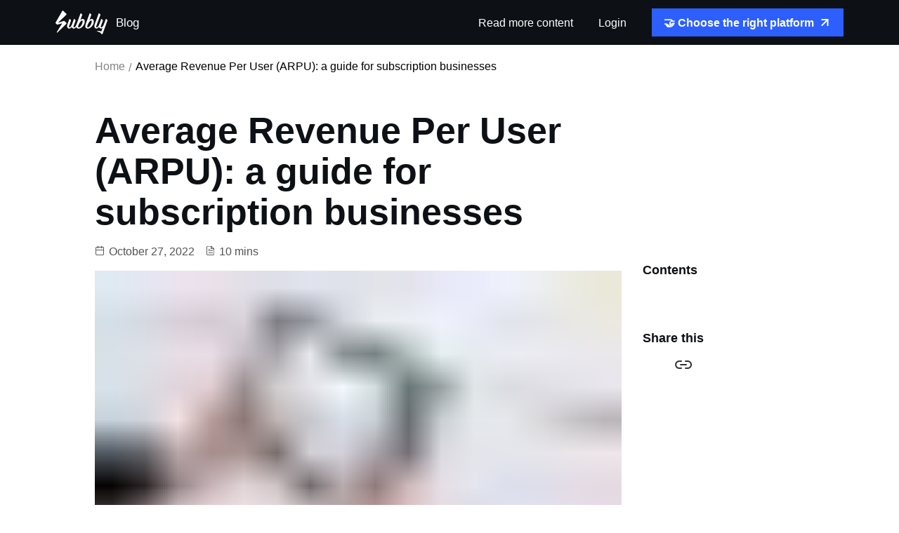

--- FILE ---
content_type: text/html; charset=UTF-8
request_url: https://www.subbly.co/blog/whats-average-revenue-per-user-arpu-and-why-its-important-for-your-subscription-business/
body_size: 44091
content:
<!DOCTYPE html>
<html lang="en-US">
<head><meta charset="UTF-8"><script>if(navigator.userAgent.match(/MSIE|Internet Explorer/i)||navigator.userAgent.match(/Trident\/7\..*?rv:11/i)){var href=document.location.href;if(!href.match(/[?&]nowprocket/)){if(href.indexOf("?")==-1){if(href.indexOf("#")==-1){document.location.href=href+"?nowprocket=1"}else{document.location.href=href.replace("#","?nowprocket=1#")}}else{if(href.indexOf("#")==-1){document.location.href=href+"&nowprocket=1"}else{document.location.href=href.replace("#","&nowprocket=1#")}}}}</script><script>class RocketLazyLoadScripts{constructor(){this.triggerEvents=["keydown","mousedown","mousemove","touchmove","touchstart","touchend","wheel"],this.userEventHandler=this._triggerListener.bind(this),this.touchStartHandler=this._onTouchStart.bind(this),this.touchMoveHandler=this._onTouchMove.bind(this),this.touchEndHandler=this._onTouchEnd.bind(this),this.clickHandler=this._onClick.bind(this),this.interceptedClicks=[],window.addEventListener("pageshow",e=>{this.persisted=e.persisted}),window.addEventListener("DOMContentLoaded",()=>{this._preconnect3rdParties()}),this.delayedScripts={normal:[],async:[],defer:[]},this.trash=[],this.allJQueries=[]}_addUserInteractionListener(e){if(document.hidden){e._triggerListener();return}this.triggerEvents.forEach(t=>window.addEventListener(t,e.userEventHandler,{passive:!0})),window.addEventListener("touchstart",e.touchStartHandler,{passive:!0}),window.addEventListener("mousedown",e.touchStartHandler),document.addEventListener("visibilitychange",e.userEventHandler)}_removeUserInteractionListener(){this.triggerEvents.forEach(e=>window.removeEventListener(e,this.userEventHandler,{passive:!0})),document.removeEventListener("visibilitychange",this.userEventHandler)}_onTouchStart(e){"HTML"!==e.target.tagName&&(window.addEventListener("touchend",this.touchEndHandler),window.addEventListener("mouseup",this.touchEndHandler),window.addEventListener("touchmove",this.touchMoveHandler,{passive:!0}),window.addEventListener("mousemove",this.touchMoveHandler),e.target.addEventListener("click",this.clickHandler),this._renameDOMAttribute(e.target,"onclick","rocket-onclick"),this._pendingClickStarted())}_onTouchMove(e){window.removeEventListener("touchend",this.touchEndHandler),window.removeEventListener("mouseup",this.touchEndHandler),window.removeEventListener("touchmove",this.touchMoveHandler,{passive:!0}),window.removeEventListener("mousemove",this.touchMoveHandler),e.target.removeEventListener("click",this.clickHandler),this._renameDOMAttribute(e.target,"rocket-onclick","onclick"),this._pendingClickFinished()}_onTouchEnd(e){window.removeEventListener("touchend",this.touchEndHandler),window.removeEventListener("mouseup",this.touchEndHandler),window.removeEventListener("touchmove",this.touchMoveHandler,{passive:!0}),window.removeEventListener("mousemove",this.touchMoveHandler)}_onClick(e){e.target.removeEventListener("click",this.clickHandler),this._renameDOMAttribute(e.target,"rocket-onclick","onclick"),this.interceptedClicks.push(e),e.preventDefault(),e.stopPropagation(),e.stopImmediatePropagation(),this._pendingClickFinished()}_replayClicks(){window.removeEventListener("touchstart",this.touchStartHandler,{passive:!0}),window.removeEventListener("mousedown",this.touchStartHandler),this.interceptedClicks.forEach(e=>{e.target.dispatchEvent(new MouseEvent("click",{view:e.view,bubbles:!0,cancelable:!0}))})}_waitForPendingClicks(){return new Promise(e=>{this._isClickPending?this._pendingClickFinished=e:e()})}_pendingClickStarted(){this._isClickPending=!0}_pendingClickFinished(){this._isClickPending=!1}_renameDOMAttribute(e,t,i){e.hasAttribute&&e.hasAttribute(t)&&(event.target.setAttribute(i,event.target.getAttribute(t)),event.target.removeAttribute(t))}_triggerListener(){this._removeUserInteractionListener(this),"loading"===document.readyState?document.addEventListener("DOMContentLoaded",this._loadEverythingNow.bind(this)):this._loadEverythingNow()}_preconnect3rdParties(){let e=[];document.querySelectorAll("script[type=rocketlazyloadscript]").forEach(t=>{if(t.hasAttribute("src")){let i=new URL(t.src).origin;i!==location.origin&&e.push({src:i,crossOrigin:t.crossOrigin||"module"===t.getAttribute("data-rocket-type")})}}),e=[...new Map(e.map(e=>[JSON.stringify(e),e])).values()],this._batchInjectResourceHints(e,"preconnect")}async _loadEverythingNow(){this.lastBreath=Date.now(),this._delayEventListeners(this),this._delayJQueryReady(this),this._handleDocumentWrite(),this._registerAllDelayedScripts(),this._preloadAllScripts(),await this._loadScriptsFromList(this.delayedScripts.normal),await this._loadScriptsFromList(this.delayedScripts.defer),await this._loadScriptsFromList(this.delayedScripts.async);try{await this._triggerDOMContentLoaded(),await this._triggerWindowLoad()}catch(e){console.error(e)}window.dispatchEvent(new Event("rocket-allScriptsLoaded")),this._waitForPendingClicks().then(()=>{this._replayClicks()}),this._emptyTrash()}_registerAllDelayedScripts(){document.querySelectorAll("script[type=rocketlazyloadscript]").forEach(e=>{e.hasAttribute("data-rocket-src")?e.hasAttribute("async")&&!1!==e.async?this.delayedScripts.async.push(e):e.hasAttribute("defer")&&!1!==e.defer||"module"===e.getAttribute("data-rocket-type")?this.delayedScripts.defer.push(e):this.delayedScripts.normal.push(e):this.delayedScripts.normal.push(e)})}async _transformScript(e){return await this._littleBreath(),new Promise(t=>{function i(){e.setAttribute("data-rocket-status","executed"),t()}function r(){e.setAttribute("data-rocket-status","failed"),t()}try{let n=e.getAttribute("data-rocket-type"),s=e.getAttribute("data-rocket-src");if(n?(e.type=n,e.removeAttribute("data-rocket-type")):e.removeAttribute("type"),e.addEventListener("load",i),e.addEventListener("error",r),s)e.src=s,e.removeAttribute("data-rocket-src");else if(navigator.userAgent.indexOf("Firefox/")>0){var a=document.createElement("script");[...e.attributes].forEach(e=>{"type"!==e.nodeName&&a.setAttribute("data-rocket-type"===e.nodeName?"type":e.nodeName,e.nodeValue)}),a.text=e.text,e.parentNode.replaceChild(a,e),i()}else e.src="data:text/javascript;base64,"+btoa(e.text)}catch(o){r()}})}async _loadScriptsFromList(e){let t=e.shift();return t?(await this._transformScript(t),this._loadScriptsFromList(e)):Promise.resolve()}_preloadAllScripts(){this._batchInjectResourceHints([...this.delayedScripts.normal,...this.delayedScripts.defer,...this.delayedScripts.async],"preload")}_batchInjectResourceHints(e,t){var i=document.createDocumentFragment();e.forEach(e=>{let r=e.getAttribute&&e.getAttribute("data-rocket-src")||e.src;if(r){let n=document.createElement("link");n.href=r,n.rel=t,"preconnect"!==t&&(n.as="script"),e.getAttribute&&"module"===e.getAttribute("data-rocket-type")&&(n.crossOrigin=!0),e.crossOrigin&&(n.crossOrigin=e.crossOrigin),e.integrity&&(n.integrity=e.integrity),i.appendChild(n),this.trash.push(n)}}),document.head.appendChild(i)}_delayEventListeners(e){let t={};function i(e,i){!function e(i){!t[i]&&(t[i]={originalFunctions:{add:i.addEventListener,remove:i.removeEventListener},eventsToRewrite:[]},i.addEventListener=function(){arguments[0]=r(arguments[0]),t[i].originalFunctions.add.apply(i,arguments)},i.removeEventListener=function(){arguments[0]=r(arguments[0]),t[i].originalFunctions.remove.apply(i,arguments)});function r(e){return t[i].eventsToRewrite.indexOf(e)>=0?"rocket-"+e:e}}(e),t[e].eventsToRewrite.push(i)}function r(e,t){let i=e[t];Object.defineProperty(e,t,{get:()=>i||function(){},set(r){e["rocket"+t]=i=r}})}i(document,"DOMContentLoaded"),i(window,"DOMContentLoaded"),i(window,"load"),i(window,"pageshow"),i(document,"readystatechange"),r(document,"onreadystatechange"),r(window,"onload"),r(window,"onpageshow"),Object.defineProperty(document,"readyState",{get:()=>e.rocketReadyState,set(t){e.rocketReadyState=t}}),document.readyState="loading"}_delayJQueryReady(e){let t;function i(i){if(i&&i.fn&&!e.allJQueries.includes(i)){i.fn.ready=i.fn.init.prototype.ready=function(t){return e.domReadyFired?t.bind(document)(i):document.addEventListener("rocket-DOMContentLoaded",()=>t.bind(document)(i)),i([])};let r=i.fn.on;i.fn.on=i.fn.init.prototype.on=function(){if(this[0]===window){function e(e){return e.split(" ").map(e=>"load"===e||0===e.indexOf("load.")?"rocket-jquery-load":e).join(" ")}"string"==typeof arguments[0]||arguments[0]instanceof String?arguments[0]=e(arguments[0]):"object"==typeof arguments[0]&&Object.keys(arguments[0]).forEach(t=>{delete Object.assign(arguments[0],{[e(t)]:arguments[0][t]})[t]})}return r.apply(this,arguments),this},e.allJQueries.push(i)}t=i}i(window.jQuery),Object.defineProperty(window,"jQuery",{get:()=>t,set(e){i(e)}})}async _triggerDOMContentLoaded(){this.domReadyFired=!0,document.readyState="interactive",await this._littleBreath(),document.dispatchEvent(new Event("rocket-DOMContentLoaded")),await this._littleBreath(),window.dispatchEvent(new Event("rocket-DOMContentLoaded")),await this._littleBreath(),document.dispatchEvent(new Event("rocket-readystatechange")),await this._littleBreath(),document.rocketonreadystatechange&&document.rocketonreadystatechange()}async _triggerWindowLoad(){document.readyState="complete",await this._littleBreath(),window.dispatchEvent(new Event("rocket-load")),await this._littleBreath(),window.rocketonload&&window.rocketonload(),await this._littleBreath(),this.allJQueries.forEach(e=>e(window).trigger("rocket-jquery-load")),await this._littleBreath();let e=new Event("rocket-pageshow");e.persisted=this.persisted,window.dispatchEvent(e),await this._littleBreath(),window.rocketonpageshow&&window.rocketonpageshow({persisted:this.persisted})}_handleDocumentWrite(){let e=new Map;document.write=document.writeln=function(t){let i=document.currentScript;i||console.error("WPRocket unable to document.write this: "+t);let r=document.createRange(),n=i.parentElement,s=e.get(i);void 0===s&&(s=i.nextSibling,e.set(i,s));let a=document.createDocumentFragment();r.setStart(a,0),a.appendChild(r.createContextualFragment(t)),n.insertBefore(a,s)}}async _littleBreath(){Date.now()-this.lastBreath>45&&(await this._requestAnimFrame(),this.lastBreath=Date.now())}async _requestAnimFrame(){return document.hidden?new Promise(e=>setTimeout(e)):new Promise(e=>requestAnimationFrame(e))}_emptyTrash(){this.trash.forEach(e=>e.remove())}static run(){let e=new RocketLazyLoadScripts;e._addUserInteractionListener(e)}}RocketLazyLoadScripts.run();</script>
    
    <meta name="viewport" content="width=device-width, initial-scale=1, shrink-to-fit=no">
    <meta name="mobile-web-app-capable" content="yes">
    <meta name="apple-mobile-web-app-capable" content="yes">
    <meta name="apple-mobile-web-app-title" content="Subbly&#039;s Blog - Learn about subscription businesses">
    <title>Average Revenue Per User (ARPU): a guide for subscription businesses - Subbly</title><style id="rocket-critical-css">ul{box-sizing:border-box}:root{--wp--preset--font-size--normal:16px;--wp--preset--font-size--huge:42px}.owl-carousel{position:relative}.owl-carousel{display:none;width:100%;z-index:1}:root{--mm-line-height:20px;--mm-listitem-size:44px;--mm-navbar-size:44px;--mm-offset-top:0;--mm-offset-right:0;--mm-offset-bottom:0;--mm-offset-left:0;--mm-color-border:rgba(0, 0, 0, 0.1);--mm-color-button:rgba(0, 0, 0, 0.3);--mm-color-text:rgba(0, 0, 0, 0.75);--mm-color-text-dimmed:rgba(0, 0, 0, 0.3);--mm-color-background:#f3f3f3;--mm-color-background-highlight:rgba(0, 0, 0, 0.05);--mm-color-background-emphasis:rgba(255, 255, 255, 0.4);--mm-shadow:0 0 10px rgba(0, 0, 0, 0.3)}:root{--mm-iconbar-size:50px}:root{--mm-iconpanel-size:50px}:root{--mm-sidebar-collapsed-size:50px;--mm-sidebar-expanded-size:440px}@font-face{font-family:icomoon;src:url(https://www.subbly.co/blog/wp-content/themes/subbly-v5/static/fonts/icomoon/fonts/icomoon.eot?am9i5l);src:url(https://www.subbly.co/blog/wp-content/themes/subbly-v5/static/fonts/icomoon/fonts/icomoon.eot?am9i5l#iefix) format('embedded-opentype'),url(https://www.subbly.co/blog/wp-content/themes/subbly-v5/static/fonts/icomoon/fonts/icomoon.ttf?am9i5l) format('truetype'),url(https://www.subbly.co/blog/wp-content/themes/subbly-v5/static/fonts/icomoon/fonts/icomoon.woff?am9i5l) format('woff'),url(https://www.subbly.co/blog/wp-content/themes/subbly-v5/static/fonts/icomoon/fonts/icomoon.svg?am9i5l#icomoon) format('svg');font-weight:400;font-style:normal;font-display:swap}[class^=icon-]{font-family:icomoon!important;speak:never;font-style:normal;font-weight:400;font-variant:normal;text-transform:none;line-height:1;-webkit-font-smoothing:antialiased;-moz-osx-font-smoothing:grayscale}.icon-calendar:before{content:"\e903"}.icon-close_list:before{content:"\e905"}.icon-filter:before{content:"\e908"}.icon-read:before{content:"\e910"}.icon-search:before{content:"\e911"}*,::after,::before{-webkit-box-sizing:border-box;box-sizing:border-box}html{font-family:sans-serif;line-height:1.15;-webkit-text-size-adjust:100%}header,nav{display:block}body{margin:0;font-family:-apple-system,BlinkMacSystemFont,"Segoe UI",Roboto,"Helvetica Neue",Arial,"Noto Sans","Liberation Sans",sans-serif,"Apple Color Emoji","Segoe UI Emoji","Segoe UI Symbol","Noto Color Emoji";font-size:1rem;font-weight:400;line-height:1.5;color:#212529;text-align:left;background-color:#fff}h1,h3{margin-top:0;margin-bottom:.5rem}p{margin-top:0;margin-bottom:1rem}ul{margin-top:0;margin-bottom:1rem}a{color:#007bff;text-decoration:none;background-color:transparent}img{vertical-align:middle;border-style:none}svg{overflow:hidden;vertical-align:middle}button{border-radius:0}button,input{margin:0;font-family:inherit;font-size:inherit;line-height:inherit}button,input{overflow:visible}button{text-transform:none}[type=button],[type=reset],button{-webkit-appearance:button}[type=button]::-moz-focus-inner,[type=reset]::-moz-focus-inner,button::-moz-focus-inner{padding:0;border-style:none}::-webkit-file-upload-button{font:inherit;-webkit-appearance:button}html{-webkit-box-sizing:border-box;box-sizing:border-box;-ms-overflow-style:scrollbar}*,::after,::before{-webkit-box-sizing:inherit;box-sizing:inherit}.container{width:100%;padding-right:15px;padding-left:15px;margin-right:auto;margin-left:auto}@media (min-width:576px){.container{max-width:540px}}@media (min-width:768px){.container{max-width:720px}}@media (min-width:992px){.container{max-width:960px}}@media (min-width:1200px){.container{max-width:1140px}}.row{display:-webkit-box;display:-ms-flexbox;display:flex;-ms-flex-wrap:wrap;flex-wrap:wrap;margin-right:-15px;margin-left:-15px}.col-lg-3,.col-lg-9,.col-md-12{position:relative;width:100%;padding-right:15px;padding-left:15px}@media (min-width:768px){.col-md-12{-webkit-box-flex:0;-ms-flex:0 0 100%;flex:0 0 100%;max-width:100%}}@media (min-width:992px){.col-lg-3{-webkit-box-flex:0;-ms-flex:0 0 25%;flex:0 0 25%;max-width:25%}.col-lg-9{-webkit-box-flex:0;-ms-flex:0 0 75%;flex:0 0 75%;max-width:75%}}.navbar{position:relative;display:-webkit-box;display:-ms-flexbox;display:flex;-ms-flex-wrap:wrap;flex-wrap:wrap;-webkit-box-align:center;-ms-flex-align:center;align-items:center;-webkit-box-pack:justify;-ms-flex-pack:justify;justify-content:space-between;padding:.5rem 1rem}.navbar-collapse{-ms-flex-preferred-size:100%;flex-basis:100%;-webkit-box-flex:1;-ms-flex-positive:1;flex-grow:1;-webkit-box-align:center;-ms-flex-align:center;align-items:center}.navbar-toggler{padding:.25rem .75rem;font-size:1.25rem;line-height:1;background-color:transparent;border:1px solid transparent;border-radius:.25rem}@media (min-width:992px){.navbar-expand-lg{-webkit-box-orient:horizontal;-webkit-box-direction:normal;-ms-flex-flow:row nowrap;flex-flow:row nowrap;-webkit-box-pack:start;-ms-flex-pack:start;justify-content:flex-start}.navbar-expand-lg .navbar-toggler{display:none}}.navbar-dark .navbar-toggler{color:rgba(255,255,255,.5);border-color:rgba(255,255,255,.1)}.collapse:not(.show){display:none}.btn{display:inline-block;font-weight:400;color:#212529;text-align:center;vertical-align:middle;background-color:transparent;border:1px solid transparent;padding:.375rem .75rem;font-size:1rem;line-height:1.5;border-radius:.25rem}.btn-primary{color:#fff;background-color:#007bff;border-color:#007bff}body{margin:0;font-family:"Suisse Intl",sans-serif;font-size:1rem;font-weight:400;line-height:1.6;color:#535353;text-align:left;background-color:#fff}.mobile-button-wrap{display:none}@media (max-width:991.98px){.mobile-button-wrap{display:block}}img{max-width:100%;vertical-align:middle;display:inline-block}.tab-content>.tab-pane{visibility:hidden;height:0;overflow:hidden}.tab-content>.active{visibility:visible;height:auto;overflow:visible}.s_filter{background:#0d1115;padding:12px 0;padding-bottom:24px;position:relative;z-index:2}@media (max-width:575.98px){.s_filter{padding-top:9px;padding-bottom:10px}}.s_filter .container{position:relative;z-index:3}@media (min-width:1200px){.s_filter .container{max-width:1050px}}.s_filter .row-to-filter .wrap{display:-webkit-box;display:-ms-flexbox;display:flex;-webkit-box-pack:justify;-ms-flex-pack:justify;justify-content:space-between;position:relative}@media (max-width:575.98px){.s_filter .row-to-filter .wrap{width:100%}}.s_filter .row-to-filter .wrap .wrap_name-cat{margin-bottom:24px}@media (max-width:768px){.s_filter .row-to-filter .wrap .wrap_name-cat{margin-left:24px}}@media (max-width:575.98px){.s_filter .row-to-filter .wrap .wrap_name-cat{width:100%;margin-left:0;display:-webkit-box;display:-ms-flexbox;display:flex}}.s_filter .row-to-filter .wrap .wrap_name-cat .icon{margin-right:6px}@media (max-width:575.98px){.s_filter .row-to-filter .wrap .wrap_name-cat .icon{display:none}}.s_filter .row-to-filter .wrap .wrap_name-cat .icon i{color:#fff;font-size:13px}.s_filter .row-to-filter .wrap .link_cat{margin-right:30px}@media (max-width:575.98px){.s_filter .row-to-filter .wrap .link_cat{font-size:15px;margin-right:40px}}.s_filter .row-to-filter .wrap .link_cat:last-child{margin-right:0}.s_filter .row-to-filter .wrap .active{font-family:"Suisse Intl",sans-serif;font-style:normal;font-weight:600;font-size:16px;line-height:24px;position:relative}@media (max-width:575.98px){.s_filter .row-to-filter .wrap .active{font-size:15px}}.s_filter .row-to-filter .wrap .active:before{position:absolute;content:"";width:100%;height:1px;background:#fff;left:0;bottom:-10px}@media (max-width:575.98px){.s_filter .row-to-filter .wrap .active:before{bottom:-6px}}.s_filter .cat-slider{position:relative}@media (max-width:575.98px){.s_filter .cat-slider{margin-top:5px}}.s_filter .cat-slider .item-cat a{font-family:"Suisse Intl",sans-serif;background:rgba(99,99,99,.2);font-style:normal;font-weight:400;font-size:14px;line-height:16px;text-align:center;color:#868686;padding:8.5px 20px;display:block;text-decoration:none}.s_filter .search_filter{position:relative;max-width:200px;display:-webkit-box;display:-ms-flexbox;display:flex;-webkit-box-align:center;-ms-flex-align:center;align-items:center;margin-top:5px}@media (min-width:576px) and (max-width:620px){.s_filter .search_filter{max-width:150px}}.s_filter .search_filter input{background:0 0;border:none;outline:0;color:#fff;font-family:"Suisse Intl",sans-serif;font-style:normal;font-weight:400;font-size:16px;width:100%}.s_filter .search_filter input::-webkit-input-placeholder{color:#868686}.s_filter .search_filter input::-moz-placeholder{color:#868686}.s_filter .search_filter input:-ms-input-placeholder{color:#868686}.s_filter .search_filter input::-ms-input-placeholder{color:#868686}.s_filter .search_filter .btn_search{background:0 0;outline:0;border:none;margin-right:6px;position:relative;top:3px}.s_filter .search_filter .btn_search i{color:#868686;font-size:20px}@media (max-width:575.98px){.s_filter .search-box_devise{display:none}}.s_breadcrumbs{padding:25px 0;padding-top:15px}.s_breadcrumbs .breadcrumbs a{position:relative;margin-right:15px;color:#868686;font-family:"Suisse Intl",sans-serif;font-style:normal;font-weight:400;font-size:12px;text-decoration:none}.s_breadcrumbs .breadcrumbs a:before{position:absolute;content:"/";right:-15px;top:0;width:10px;height:10px;display:block}.s_breadcrumbs .breadcrumbs .current-item{color:#0d1115;font-family:"Suisse Intl",sans-serif;font-style:normal;font-weight:400;font-size:12px}@media (max-width:768px){.main-content-wrap{margin-top:0;margin-left:0}}@media (max-width:575.98px){.main-content-wrap .title-page-wrap{-webkit-box-orient:vertical;-webkit-box-direction:reverse;-ms-flex-direction:column-reverse;flex-direction:column-reverse}}@media (max-width:991.98px){.row_content{-webkit-box-orient:vertical;-webkit-box-direction:reverse;-ms-flex-direction:column-reverse;flex-direction:column-reverse}}@media (max-width:1199.98px){.row_content .sidebar-fixed .related-widget .post_tags ul{display:-webkit-box;display:-ms-flexbox;display:flex;-ms-flex-wrap:wrap;flex-wrap:wrap}.row_content .sidebar-fixed .related-widget .post_tags ul li{margin-right:15px}.row_content .sidebar-fixed .related-widget .post_tags ul li:last-child{margin-right:0}.row_content .sidebar-fixed .related-widget{margin-top:0}}.main-content-wrap img{height:auto}.container{max-width:1040px}.latter-blog .blog-iem{border-bottom:1px solid #0d1115;padding-bottom:34px}.latter-blog .img-wrap{position:relative}.latter-blog .img-wrap .img-link{position:absolute;display:block;width:100%;height:100%}.latter-blog .img-wrap .img-bg{background-size:cover!important;background-repeat:no-repeat;padding-bottom:55%;width:100%}.latter-blog .wrap-title h3{font-weight:600;font-size:20px;line-height:24px;color:#0d1115}.latter-blog .wrap-title h3 a{color:#0d1115;text-decoration:none}.latter-blog .meta-wrap{position:relative;margin-top:17px;margin-bottom:27px;display:-webkit-box;display:-ms-flexbox;display:flex;-webkit-box-pack:justify;-ms-flex-pack:justify;justify-content:space-between;-webkit-box-align:center;-ms-flex-align:center;align-items:center}.latter-blog .meta-wrap .cat-box a{background:#f2f2f2;display:block;padding:3.5px 10px;font-size:14px;line-height:1;color:#868686;text-decoration:none}.latter-blog .meta-wrap .meta-list{display:-webkit-box;display:-ms-flexbox;display:flex;margin-left:0;padding-left:0;margin-bottom:0}.latter-blog .meta-wrap .meta-list li{position:relative;list-style:none;margin-right:10px;font-size:13px}.latter-blog .avtor-wrap{display:-webkit-box;display:-ms-flexbox;display:flex;-webkit-box-align:center;-ms-flex-align:center;align-items:center;margin-top:21px}.latter-blog .avtor-wrap .ava{margin-right:10px}.latter-blog .avtor-wrap .ava img{max-width:40px;width:40px;border-radius:50%}.latter-blog .avtor-wrap .name{color:#0d1115;font-size:13px;line-height:1.3}.main-content-wrap .meta-list li i{margin-right:5px}.main-content-wrap .title-page-wrap{margin-top:10px}.main-content-wrap .meta-wrap_box{margin-bottom:20px}.main-content-wrap .meta-list{display:-webkit-box;display:-ms-flexbox;display:flex;margin-left:0;padding-left:0;margin-bottom:0}.main-content-wrap .meta-list li{position:relative;list-style:none;margin-right:15px;font-size:13px}.main-content-wrap .meta-list li:before{position:absolute;content:"";left:0;top:0;background-repeat:no-repeat!important;background-size:contain!important}.main-content-wrap .meta-list .day_single{position:relative;top:1px}.main-content-wrap .meta-list .meta_text{position:relative;top:1px}.main-content-wrap h1{font-family:"Suisse Intl",sans-serif;font-style:normal;font-weight:700;font-size:40px;line-height:44px;color:#0d1115}@media (max-width:768px){.main-content-wrap h1{font-size:40px;line-height:44px}}@media (max-width:575.98px){.main-content-wrap h1{font-family:"Suisse Intl",sans-serif;font-style:normal;font-weight:700;font-size:24px;line-height:28px}}.main-content-wrap .title-page{margin-bottom:2px}.main-content{padding-bottom:80px;color:#0d1115}.main-content p{margin-bottom:30px;color:#0d1115}.title-page-wrap{display:-webkit-box;display:-ms-flexbox;display:flex;-webkit-box-pack:justify;-ms-flex-pack:justify;justify-content:space-between;-webkit-box-align:start;-ms-flex-align:start;align-items:start}.title-page-wrap .title-page{max-width:595px}.meta-list{display:-webkit-box;display:-ms-flexbox;display:flex;margin-left:0;padding-left:0;margin-bottom:0}.meta-list li{position:relative;list-style:none;margin-right:15px;font-size:13px;display:-webkit-box;display:-ms-flexbox;display:flex;-webkit-box-align:center;-ms-flex-align:center;align-items:center}.meta-list li:before{position:absolute;content:"";left:0;top:0;background-repeat:no-repeat!important;background-size:contain!important}.meta-list li i{font-size:15px;margin-right:8px}.related-widget .title-widget{font-family:"Suisse Intl",sans-serif;font-style:normal;font-weight:600;font-size:14px;line-height:17px;color:#0d1115}.related-widget .link-related{color:#119a77;text-decoration:underline;margin-bottom:20px;font-size:14px;font-weight:400}.related-widget .post_tags{margin-top:20px}.related-widget .post_tags ul{padding-left:0}@media (max-width:768px){.related-widget .post_tags ul{margin-bottom:0}}.related-widget .post_tags ul li{list-style:none;margin-bottom:18px}.related-widget .post_tags ul li a{font-family:"Suisse Intl",sans-serif;font-style:normal;font-weight:400;font-size:14px;line-height:16px;text-align:center;color:#868686;padding:8px 15px;background:#f2f2f2;text-decoration:none}.link_cat{color:#868686;text-decoration:none!important;font-style:normal;font-weight:600;font-size:16px}.row-to-filter .active{color:#fff!important}@media (max-width:768px){.s_breadcrumbs{padding:25px 0;padding-top:23px;padding-left:0;padding-bottom:13px}}@media (max-width:575.98px){.s_breadcrumbs{display:none}}.name_author{font-family:"Suisse Intl",sans-serif;font-style:normal;font-weight:600!important;font-size:13px!important;color:#0d1115!important;text-decoration:none!important}@media (min-width:992px){.sidebar-fixed{margin-top:-14px}}.btn{outline:0}.reset_b{margin-right:6px}.reset_b i{color:#fff;font-size:13px}.reset_b{display:none}.content_menu{margin-bottom:70px}@media (max-width:991.98px){.content_menu{margin-bottom:0}}.single_image{margin-bottom:30px}.block-add{margin-top:50px}@media (max-width:991.98px){.block-add{max-width:210px;margin-bottom:30px}}.block-add .block-add_header{background:#2d5fff;padding-left:15px;padding-right:15px;padding-bottom:25px;padding-top:25px}.block-add .block-add_header .block-add-logo{margin-bottom:15px}.block-add .block-add_header .block-add-text p{margin-bottom:0;font-family:"Suisse Intl",sans-serif;font-style:normal;font-weight:600;font-size:18px;line-height:21px;color:#fff}.block-add .block-add_footer{background:#0d1115;padding-top:21px;padding-bottom:36px;padding-left:28px;padding-right:28px;display:-webkit-box;display:-ms-flexbox;display:flex;-webkit-box-pack:center;-ms-flex-pack:center;justify-content:center}.block-add .block-add_footer .btn{background:#fff;border:2px solid #fff;color:#0d1115;font-size:16px;border-radius:0;line-height:1;width:129px;height:38px;display:-webkit-box;display:-ms-flexbox;display:flex;-webkit-box-align:center;-ms-flex-align:center;align-items:center;-webkit-box-pack:center;-ms-flex-pack:center;justify-content:center}@media (max-width:991.98px){.devise-add{display:none}}.devise-mobile{display:none}@media (max-width:991.98px){.devise-mobile{display:block}}@media (max-width:768px){.main-content-wrap{margin-top:0;margin-left:0}}@media (max-width:575.98px){.main-content-wrap .title-page-wrap{-webkit-box-orient:vertical;-webkit-box-direction:reverse;-ms-flex-direction:column-reverse;flex-direction:column-reverse}}@media (max-width:991.98px){.row_content{-webkit-box-orient:vertical;-webkit-box-direction:reverse;-ms-flex-direction:column-reverse;flex-direction:column-reverse}}@media (max-width:1199.98px){.row_content .sidebar-fixed .related-widget .post_tags ul{display:-webkit-box;display:-ms-flexbox;display:flex;-ms-flex-wrap:wrap;flex-wrap:wrap}.row_content .sidebar-fixed .related-widget .post_tags ul li{margin-right:15px}.row_content .sidebar-fixed .related-widget .post_tags ul li:last-child{margin-right:0}.row_content .sidebar-fixed .related-widget{margin-top:0}}.main-content-wrap img{height:auto}*,:after,:before{-webkit-box-sizing:border-box;box-sizing:border-box}@media (min-width:992px){.content_menu .container{padding-left:0!important;padding-right:0!important}}@media (max-width:991.98px){.content_menu .content_menu_hader{background:#000}.content_menu .content_menu_nav{background:#fff;padding-top:20px;padding-bottom:20px}}@media (min-width:992px){.content_menu .navbar-collapse{display:block}}@media (max-width:991.98px){.content_menu{position:fixed;z-index:9999;left:0;right:0;bottom:0;display:none}.content_menu .navbar-collapse{background:#fff}}.content_menu .content_menu_wrap .content_menu_title{font-family:"Suisse Intl",sans-serif;font-style:normal;font-weight:600;font-size:14px;line-height:17px;color:#0d1115}@media (min-width:992px){.content_menu .content_menu_wrap .content_menu_title{margin-bottom:20px}}@media (max-width:991.98px){.content_menu .content_menu_wrap{display:-webkit-box;display:-ms-flexbox;display:flex;-webkit-box-pack:justify;-ms-flex-pack:justify;justify-content:space-between;-webkit-box-align:center;-ms-flex-align:center;align-items:center}}@media (max-width:991.98px){.content_menu .content_menu_wrap .content_menu_title{color:#fff}}@media (min-width:992px){.sidebar-fixed{position:-webkit-sticky;position:sticky;top:20px;margin-bottom:73px}}.mobile-button-wrap .icon-no-active{display:none}.mobile-button-wrap .collapsed .icon-active{display:none}.mobile-button-wrap .collapsed .icon-no-active{display:block}.navbar-dark .navbar-toggler{color:#fff!important;border:none!important}.navbar-dark .navbar-toggler i{color:#fff}.navbar-dark .navbar-toggler .icon-close_list{font-size:15px}.wrap_title_slide{display:-webkit-box;display:-ms-flexbox;display:flex;-webkit-box-orient:vertical;-webkit-box-direction:normal;-ms-flex-direction:column;flex-direction:column;-webkit-box-pack:justify;-ms-flex-pack:justify;justify-content:space-between;height:100%}.items.blog-iem{height:100%;display:-webkit-box;display:-ms-flexbox;display:flex;-webkit-box-orient:vertical;-webkit-box-direction:normal;-ms-flex-direction:column;flex-direction:column}.reset_s{display:none;position:absolute;right:10px;z-index:9;top:6px}*{-webkit-box-sizing:inherit;box-sizing:inherit}:after,:before{-webkit-box-sizing:inherit;box-sizing:inherit}.searchicon{color:#237dac;z-index:90;float:right}#dmsearch{float:right!important;height:27px;right:0;position:absolute;margin:6px 0 0 0;padding:0}.dmsearch{width:27px;z-index:10}.dmsearch .icon-search{color:#868686;font-size:20px}.dm-search-container{position:absolute;right:0;height:36px;width:0;overflow:hidden}.searchicon{width:27px;height:27px;display:block;position:absolute;right:0;top:-3px;line-height:27px;text-align:center}.searchicon{z-index:90}input[type=text].dmsearch-input{border:none;outline:0;opacity:0;background:#fff;width:100%;height:36px;margin:0;padding:2px 7px;padding-left:45px}::-webkit-input-placeholder{color:#0d1115}:-moz-placeholder{color:#0d1115}::-moz-placeholder{color:#0d1115}:-ms-input-placeholder{color:#0d1115}.dmsearch{display:none}@media (max-width:575.98px){.dmsearch{display:block}}.dmsearch .reset_s{opacity:0}@media screen and (max-width:575px){.block-add.devise-mobile{display:none}}.main-content p{font-family:suisse intl custom,sans-serif;font-style:normal;font-weight:400;font-size:18px;line-height:27px;color:#0d1115;margin-bottom:24px}.main-content-wrap h1{font-family:suisse intl,sans-serif;font-style:normal;font-weight:600;font-size:52px;line-height:58px;color:#0d1115;margin-bottom:16px}@media screen and (max-width:576px){.main-content-wrap h1{font-size:36px;line-height:42px}}.s_breadcrumbs{padding:0;margin:18px 0 40px}.s_breadcrumbs .breadcrumbs a,.s_breadcrumbs .breadcrumbs .current-item{font-family:suisse intl,sans-serif;font-style:normal;font-weight:400;font-size:16px;line-height:25px;color:#838587}.s_breadcrumbs .breadcrumbs .current-item{color:#000}.content_menu .content_menu_wrap .content_menu_title{font-family:suisse intl,sans-serif;font-style:normal;font-weight:600;font-size:18px;line-height:27px;color:#0d1115;margin-bottom:16px}.related-widget .title-widget{font-family:suisse intl,sans-serif;font-style:normal;font-weight:600;font-size:18px;line-height:27px;color:#0d1115}.related-widget .link-related{font-family:suisse intl,sans-serif;font-style:normal;font-size:18px;line-height:27px;color:#0d1115}.related-widget .post_tags ul li a{color:#3d4144;background:#c0c1c1}.s_breadcrumbs .breadcrumbs a:before{top:-2px}.latter-blog .avtor-wrap .name{font-family:suisse intl,sans-serif;font-style:normal;font-weight:400;font-size:18px;line-height:17px}.latter-blog .avtor-wrap .name .name_author{font-weight:600!important;font-size:inherit!important;color:#0d1115!important;text-decoration:none!important}.latter-blog .avtor-wrap .name_avtor{margin-bottom:6px}.s_filter .cat-slider .item-cat a{background:#3d4144;font-family:suisse intl,sans-serif;font-style:normal;font-weight:400;font-size:16px;line-height:25px;color:#c0c1c1;padding:8px 15px}@media screen and (max-width:576px){.s_filter .cat-slider .item-cat a{padding:5px 10px}}@media screen and (max-width:576px){.s_filter .row-to-filter .wrap .link_cat{margin-right:20px}}@media screen and (max-width:576px){.s_filter{padding-bottom:20px}}.latter-blog .meta-wrap .meta-list li{font-family:suisse intl,sans-serif;font-style:normal;font-weight:400;font-size:16px;line-height:17px;color:#3d4144}.title-page-wrap .title-page{max-width:100%;width:100%}.latter-blog .meta-wrap .cat-box a{background:#c0c1c1;color:#3d4144;font-weight:400;font-size:16px;line-height:19px}.latter-blog .wrap-title h3{font-family:suisse intl,sans-serif;font-style:normal;font-weight:600;font-size:20px;line-height:29px}@media (max-width:992px){.latter-blog .wrap-title h3{font-size:24px;line-height:32px}}@media (max-width:768px){.latter-blog .wrap-title h3{font-size:20px;line-height:23px}}@media screen and (max-width:992px){.row_content{flex-direction:column}}@media screen and (max-width:992px){.content_menu .content_menu_wrap .content_menu_title{color:#fff;margin-bottom:0}.mobile-button-wrap{padding-right:0}.navbar-dark .navbar-toggler{padding-right:0}}@media screen and (min-width:992px){.s_filter .row-to-filter .wrap .link_cat{font-family:suisse intl,sans-serif;font-style:normal;font-weight:400;font-size:18px;line-height:27px}.s_filter .row-to-filter .wrap .link_cat.active{font-weight:600}.main-content-wrap .meta-list li{font-weight:400;font-size:16px;line-height:17px}.avtor-wrap .name .name_avtor{font-style:normal;font-weight:400;font-size:18px!important;line-height:18px;margin-top:5px}.avtor-wrap .name .name_avtor .name_author{font-size:inherit!important}.avtor-wrap .name .desc_avtor{font-weight:400;font-size:16px!important;line-height:25px;margin-top:-5px}.avtor-wrap .ava{margin-right:16px}.related-widget .post_tags ul li a{font-size:16px;font-family:suisse intl,sans-serif}}.main-content-wrap .meta-list{flex-wrap:wrap}@media (max-width:768px){.main-content-wrap .title-page-wrap{margin-top:20px}}.name_avtor .name_author{font-size:inherit!important;line-height:inherit!important}@media screen and (max-width:767px){body{padding-top:58px}}.header-dark{background:#0d1115;padding:12px 0;position:relative}@media screen and (max-width:767px){.header-dark{position:fixed;width:100%;left:0;top:0;z-index:99999}}.header-dark__container{display:flex;align-items:center;justify-content:space-between;max-width:90%}@media screen and (max-width:767px){.header-dark__container{max-width:100%}}.header-dark__logo{display:flex;align-items:center;text-decoration:none}.header-dark__logo a{text-decoration:none}.header-dark__logo img{margin-right:8px}.header-dark__logo span{font-family:suisse intl,sans-serif;font-weight:400;font-size:17px;line-height:20px;color:#fff;position:relative;top:4px}.header-dark__menu{display:flex;align-items:center}@media screen and (max-width:767px){.header-dark__menu{display:none;position:absolute;top:100%;width:100%;left:0;z-index:99;background:#fff}}@media screen and (max-width:767px){.header-dark__menu-wrapper{width:100%;margin:0 auto;padding:27px 37px;display:flex;flex-direction:column;height:calc(100vh - 58px)}.header-dark__menu-wrapper .header-dark__menu-item{display:block;color:#0d1115;font-weight:600;font-size:16px;line-height:19px;border-bottom:1px solid #0d1115;padding-bottom:8px;margin-right:0;margin-bottom:19px}.header-dark__menu-wrapper .header-dark__menu-btn{width:278px;margin:0 auto;max-width:100%}}.header-dark__menu-item{font-family:suisse intl,sans-serif;font-style:normal;font-weight:400;font-size:16px;display:inline-block;margin-right:32px;line-height:19px;text-decoration:none;color:#fff;position:relative}.header-dark__menu-item:after{content:"";display:block;height:1px;position:absolute;left:0;bottom:-4px;background:#fff;width:0}.header-dark__menu-btn{display:inline-flex;justify-content:center;font-weight:600;font-size:16px;line-height:19px;width:155px;height:40px;color:#fff;align-items:center;background:#2d5fff;text-decoration:none;border:2px solid #2d5fff;position:relative;padding-right:20px}.header-dark__menu-btn:after{content:"";background-image:url([data-uri]);width:25px;height:24px;display:inline-block;position:absolute;margin-left:4px;right:11px;top:50%;margin-top:-11px}.header-dark__menu-toggle{display:none}@media screen and (max-width:767px){.header-dark__menu-toggle{display:block}}.header-dark__menu-toggle span{width:16px;height:2px;background:#fff;position:relative;display:block}.header-dark__menu-toggle span.open{background:0 0}.header-dark__menu-toggle span.open:before{transform:rotate(45deg);top:0}.header-dark__menu-toggle span.open:after{transform:rotate(-45deg);bottom:0}.header-dark__menu-toggle span:before{content:"";display:block;width:100%;height:2px;background-color:#fff;top:-4px;left:0;position:absolute}.header-dark__menu-toggle span:after{content:"";display:block;width:100%;height:2px;background-color:#fff;bottom:-4px;position:absolute;left:0}.header-dark__submenu{position:absolute;left:0;top:0;height:100vh;z-index:999;width:100%;background:#f4f4f4;opacity:0;visibility:hidden;display:flex;flex-direction:column}.header-dark__submenu-head{background:#0d1115;height:58px;display:flex;align-items:center;padding:0 25px}.header-dark__submenu-title{color:#fff;font-family:suisse intl,sans-serif;font-style:normal;font-weight:400;font-size:16px;line-height:25px;margin-right:auto}.header-dark__submenu-title:before{content:"";display:inline-block;vertical-align:middle;background-image:url([data-uri]);width:25px;height:25px}.header-dark__submenu-close{position:relative;left:10px}.header-dark__submenu-inner{padding:25px;flex-grow:1;overflow:auto}.header-dark__submenu-link{display:block;font-family:suisse intl,sans-serif;font-style:normal;font-weight:400;font-size:18px;line-height:27px;text-decoration:none;margin-bottom:30px;padding-bottom:10px;border-bottom:1px solid #000;color:#3d4144}@media screen and (max-width:767px){.s_filter{display:none!important}}.show-only-mobile{display:none!important}@media screen and (max-width:768px){.show-only-mobile{display:unset!important}}.header-mobile-search{position:relative;margin-top:42px;text-align:center}.header-mobile-search .header_mobile_search__input{border:none;font-family:suisse intl,sans-serif;font-style:normal;font-weight:400;font-size:18px;line-height:27px;color:#0d1115}.header-mobile-search .search,.header-mobile-search .reset{display:inline-block;vertical-align:middle;position:relative;top:-3px}.footer-dark__column--first{grid-area:a}.footer-dark__column--second{grid-area:b}.footer-dark__column--third{grid-area:c}</style>
    <meta name='robots' content='index, follow, max-image-preview:large, max-snippet:-1, max-video-preview:-1' />
	<style>img:is([sizes="auto" i], [sizes^="auto," i]) { contain-intrinsic-size: 3000px 1500px }</style>
	
	<!-- This site is optimized with the Yoast SEO Premium plugin v26.2 (Yoast SEO v26.6) - https://yoast.com/wordpress/plugins/seo/ -->
	<meta name="description" content="Your average revenue per customer (ARPU) is a crucial metric to understand while growing a subscription business. Here&#039;s how to master it." />
	<link rel="canonical" href="https://www.subbly.co/blog/whats-average-revenue-per-user-arpu-and-why-its-important-for-your-subscription-business/" />
	<meta property="og:locale" content="en_US" />
	<meta property="og:type" content="article" />
	<meta property="og:title" content="Average Revenue Per User (ARPU): a guide for subscription businesses" />
	<meta property="og:description" content="Your average revenue per customer (ARPU) is a crucial metric to understand while growing a subscription business. Here&#039;s how to master it." />
	<meta property="og:url" content="https://www.subbly.co/blog/whats-average-revenue-per-user-arpu-and-why-its-important-for-your-subscription-business/" />
	<meta property="og:site_name" content="Subbly&#039;s Blog" />
	<meta property="article:publisher" content="https://www.facebook.com/SubblyCo/" />
	<meta property="article:published_time" content="2022-10-27T09:00:43+00:00" />
	<meta property="article:modified_time" content="2023-05-12T14:26:34+00:00" />
	<meta property="og:image" content="https://www.subbly.co/blog/wp-content/uploads/2021/04/1-4.png" />
	<meta property="og:image:width" content="1200" />
	<meta property="og:image:height" content="628" />
	<meta property="og:image:type" content="image/png" />
	<meta name="author" content="Zaki Gulamani" />
	<meta name="twitter:card" content="summary_large_image" />
	<meta name="twitter:creator" content="@subbly" />
	<meta name="twitter:site" content="@subbly" />
	<meta name="twitter:label1" content="Written by" />
	<meta name="twitter:data1" content="Zaki Gulamani" />
	<meta name="twitter:label2" content="Est. reading time" />
	<meta name="twitter:data2" content="1 minute" />
	<script type="application/ld+json" class="yoast-schema-graph">{"@context":"https://schema.org","@graph":[{"@type":"Article","@id":"https://www.subbly.co/blog/whats-average-revenue-per-user-arpu-and-why-its-important-for-your-subscription-business/#article","isPartOf":{"@id":"https://www.subbly.co/blog/whats-average-revenue-per-user-arpu-and-why-its-important-for-your-subscription-business/"},"author":{"name":"Zaki Gulamani","@id":"https://www.subbly.co/blog/#/schema/person/5fed100182e2833a7c07032e3797e95a"},"headline":"Average Revenue Per User (ARPU): a guide for subscription businesses","datePublished":"2022-10-27T09:00:43+00:00","dateModified":"2023-05-12T14:26:34+00:00","mainEntityOfPage":{"@id":"https://www.subbly.co/blog/whats-average-revenue-per-user-arpu-and-why-its-important-for-your-subscription-business/"},"wordCount":132,"publisher":{"@id":"https://www.subbly.co/blog/#organization"},"image":{"@id":"https://www.subbly.co/blog/whats-average-revenue-per-user-arpu-and-why-its-important-for-your-subscription-business/#primaryimage"},"thumbnailUrl":"https://www.subbly.co/blog/wp-content/uploads/2021/04/1-4.png","keywords":["Operational focus"],"articleSection":["Growth"],"inLanguage":"en-US"},{"@type":"WebPage","@id":"https://www.subbly.co/blog/whats-average-revenue-per-user-arpu-and-why-its-important-for-your-subscription-business/","url":"https://www.subbly.co/blog/whats-average-revenue-per-user-arpu-and-why-its-important-for-your-subscription-business/","name":"Average Revenue Per User (ARPU): a guide for subscription businesses - Subbly","isPartOf":{"@id":"https://www.subbly.co/blog/#website"},"primaryImageOfPage":{"@id":"https://www.subbly.co/blog/whats-average-revenue-per-user-arpu-and-why-its-important-for-your-subscription-business/#primaryimage"},"image":{"@id":"https://www.subbly.co/blog/whats-average-revenue-per-user-arpu-and-why-its-important-for-your-subscription-business/#primaryimage"},"thumbnailUrl":"https://www.subbly.co/blog/wp-content/uploads/2021/04/1-4.png","datePublished":"2022-10-27T09:00:43+00:00","dateModified":"2023-05-12T14:26:34+00:00","description":"Your average revenue per customer (ARPU) is a crucial metric to understand while growing a subscription business. Here's how to master it.","breadcrumb":{"@id":"https://www.subbly.co/blog/whats-average-revenue-per-user-arpu-and-why-its-important-for-your-subscription-business/#breadcrumb"},"inLanguage":"en-US","potentialAction":[{"@type":"ReadAction","target":["https://www.subbly.co/blog/whats-average-revenue-per-user-arpu-and-why-its-important-for-your-subscription-business/"]}]},{"@type":"ImageObject","inLanguage":"en-US","@id":"https://www.subbly.co/blog/whats-average-revenue-per-user-arpu-and-why-its-important-for-your-subscription-business/#primaryimage","url":"https://www.subbly.co/blog/wp-content/uploads/2021/04/1-4.png","contentUrl":"https://www.subbly.co/blog/wp-content/uploads/2021/04/1-4.png","width":1200,"height":628},{"@type":"BreadcrumbList","@id":"https://www.subbly.co/blog/whats-average-revenue-per-user-arpu-and-why-its-important-for-your-subscription-business/#breadcrumb","itemListElement":[{"@type":"ListItem","position":1,"name":"Home","item":"https://www.subbly.co/blog/"},{"@type":"ListItem","position":2,"name":"Average Revenue Per User (ARPU): a guide for subscription businesses"}]},{"@type":"WebSite","@id":"https://www.subbly.co/blog/#website","url":"https://www.subbly.co/blog/","name":"Subbly's Blog","description":"Learn about subscription businesses","publisher":{"@id":"https://www.subbly.co/blog/#organization"},"potentialAction":[{"@type":"SearchAction","target":{"@type":"EntryPoint","urlTemplate":"https://www.subbly.co/blog/?s={search_term_string}"},"query-input":{"@type":"PropertyValueSpecification","valueRequired":true,"valueName":"search_term_string"}}],"inLanguage":"en-US"},{"@type":"Organization","@id":"https://www.subbly.co/blog/#organization","name":"Subbly","url":"https://www.subbly.co/blog/","logo":{"@type":"ImageObject","inLanguage":"en-US","@id":"https://www.subbly.co/blog/#/schema/logo/image/","url":"https://www.subbly.co/blog/wp-content/uploads/2022/04/logo-header.svg","contentUrl":"https://www.subbly.co/blog/wp-content/uploads/2022/04/logo-header.svg","width":114,"height":51,"caption":"Subbly"},"image":{"@id":"https://www.subbly.co/blog/#/schema/logo/image/"},"sameAs":["https://www.facebook.com/SubblyCo/","https://x.com/subbly","https://www.instagram.com/subbly/"]},{"@type":"Person","@id":"https://www.subbly.co/blog/#/schema/person/5fed100182e2833a7c07032e3797e95a","name":"Zaki Gulamani","image":{"@type":"ImageObject","inLanguage":"en-US","@id":"https://www.subbly.co/blog/#/schema/person/image/","url":"https://secure.gravatar.com/avatar/7fb9fff5ba27de6234e3ef20697d5204279181c7a56c2d6b1b6173edc1067d84?s=96&d=mm&r=g","contentUrl":"https://secure.gravatar.com/avatar/7fb9fff5ba27de6234e3ef20697d5204279181c7a56c2d6b1b6173edc1067d84?s=96&d=mm&r=g","caption":"Zaki Gulamani"},"description":"Editor-In-Chief at Subbly","url":"https://www.subbly.co/blog/author/zaki/"}]}</script>
	<!-- / Yoast SEO Premium plugin. -->


<link rel='dns-prefetch' href='//static.addtoany.com' />
<link rel='dns-prefetch' href='//www.subbly.co' />
<link rel="alternate" type="application/rss+xml" title="Subbly&#039;s Blog &raquo; Average Revenue Per User (ARPU): a guide for subscription businesses Comments Feed" href="https://www.subbly.co/blog/whats-average-revenue-per-user-arpu-and-why-its-important-for-your-subscription-business/feed/" />
<script type="rocketlazyloadscript" data-rocket-type="text/javascript">
/* <![CDATA[ */
window._wpemojiSettings = {"baseUrl":"https:\/\/s.w.org\/images\/core\/emoji\/16.0.1\/72x72\/","ext":".png","svgUrl":"https:\/\/s.w.org\/images\/core\/emoji\/16.0.1\/svg\/","svgExt":".svg","source":{"concatemoji":"https:\/\/www.subbly.co\/blog\/wp-includes\/js\/wp-emoji-release.min.js?ver=fd6e39223d6cd95d2a60b9f3e60c6053"}};
/*! This file is auto-generated */
!function(s,n){var o,i,e;function c(e){try{var t={supportTests:e,timestamp:(new Date).valueOf()};sessionStorage.setItem(o,JSON.stringify(t))}catch(e){}}function p(e,t,n){e.clearRect(0,0,e.canvas.width,e.canvas.height),e.fillText(t,0,0);var t=new Uint32Array(e.getImageData(0,0,e.canvas.width,e.canvas.height).data),a=(e.clearRect(0,0,e.canvas.width,e.canvas.height),e.fillText(n,0,0),new Uint32Array(e.getImageData(0,0,e.canvas.width,e.canvas.height).data));return t.every(function(e,t){return e===a[t]})}function u(e,t){e.clearRect(0,0,e.canvas.width,e.canvas.height),e.fillText(t,0,0);for(var n=e.getImageData(16,16,1,1),a=0;a<n.data.length;a++)if(0!==n.data[a])return!1;return!0}function f(e,t,n,a){switch(t){case"flag":return n(e,"\ud83c\udff3\ufe0f\u200d\u26a7\ufe0f","\ud83c\udff3\ufe0f\u200b\u26a7\ufe0f")?!1:!n(e,"\ud83c\udde8\ud83c\uddf6","\ud83c\udde8\u200b\ud83c\uddf6")&&!n(e,"\ud83c\udff4\udb40\udc67\udb40\udc62\udb40\udc65\udb40\udc6e\udb40\udc67\udb40\udc7f","\ud83c\udff4\u200b\udb40\udc67\u200b\udb40\udc62\u200b\udb40\udc65\u200b\udb40\udc6e\u200b\udb40\udc67\u200b\udb40\udc7f");case"emoji":return!a(e,"\ud83e\udedf")}return!1}function g(e,t,n,a){var r="undefined"!=typeof WorkerGlobalScope&&self instanceof WorkerGlobalScope?new OffscreenCanvas(300,150):s.createElement("canvas"),o=r.getContext("2d",{willReadFrequently:!0}),i=(o.textBaseline="top",o.font="600 32px Arial",{});return e.forEach(function(e){i[e]=t(o,e,n,a)}),i}function t(e){var t=s.createElement("script");t.src=e,t.defer=!0,s.head.appendChild(t)}"undefined"!=typeof Promise&&(o="wpEmojiSettingsSupports",i=["flag","emoji"],n.supports={everything:!0,everythingExceptFlag:!0},e=new Promise(function(e){s.addEventListener("DOMContentLoaded",e,{once:!0})}),new Promise(function(t){var n=function(){try{var e=JSON.parse(sessionStorage.getItem(o));if("object"==typeof e&&"number"==typeof e.timestamp&&(new Date).valueOf()<e.timestamp+604800&&"object"==typeof e.supportTests)return e.supportTests}catch(e){}return null}();if(!n){if("undefined"!=typeof Worker&&"undefined"!=typeof OffscreenCanvas&&"undefined"!=typeof URL&&URL.createObjectURL&&"undefined"!=typeof Blob)try{var e="postMessage("+g.toString()+"("+[JSON.stringify(i),f.toString(),p.toString(),u.toString()].join(",")+"));",a=new Blob([e],{type:"text/javascript"}),r=new Worker(URL.createObjectURL(a),{name:"wpTestEmojiSupports"});return void(r.onmessage=function(e){c(n=e.data),r.terminate(),t(n)})}catch(e){}c(n=g(i,f,p,u))}t(n)}).then(function(e){for(var t in e)n.supports[t]=e[t],n.supports.everything=n.supports.everything&&n.supports[t],"flag"!==t&&(n.supports.everythingExceptFlag=n.supports.everythingExceptFlag&&n.supports[t]);n.supports.everythingExceptFlag=n.supports.everythingExceptFlag&&!n.supports.flag,n.DOMReady=!1,n.readyCallback=function(){n.DOMReady=!0}}).then(function(){return e}).then(function(){var e;n.supports.everything||(n.readyCallback(),(e=n.source||{}).concatemoji?t(e.concatemoji):e.wpemoji&&e.twemoji&&(t(e.twemoji),t(e.wpemoji)))}))}((window,document),window._wpemojiSettings);
/* ]]> */
</script>
<style id='wp-emoji-styles-inline-css' type='text/css'>

	img.wp-smiley, img.emoji {
		display: inline !important;
		border: none !important;
		box-shadow: none !important;
		height: 1em !important;
		width: 1em !important;
		margin: 0 0.07em !important;
		vertical-align: -0.1em !important;
		background: none !important;
		padding: 0 !important;
	}
</style>
<link rel='preload'  href='https://www.subbly.co/blog/wp-includes/css/dist/block-library/style.min.css?ver=fd6e39223d6cd95d2a60b9f3e60c6053' data-rocket-async="style" as="style" onload="this.onload=null;this.rel='stylesheet'" onerror="this.removeAttribute('data-rocket-async')"  type='text/css' media='all' />
<style id='classic-theme-styles-inline-css' type='text/css'>
/*! This file is auto-generated */
.wp-block-button__link{color:#fff;background-color:#32373c;border-radius:9999px;box-shadow:none;text-decoration:none;padding:calc(.667em + 2px) calc(1.333em + 2px);font-size:1.125em}.wp-block-file__button{background:#32373c;color:#fff;text-decoration:none}
</style>
<style id='global-styles-inline-css' type='text/css'>
:root{--wp--preset--aspect-ratio--square: 1;--wp--preset--aspect-ratio--4-3: 4/3;--wp--preset--aspect-ratio--3-4: 3/4;--wp--preset--aspect-ratio--3-2: 3/2;--wp--preset--aspect-ratio--2-3: 2/3;--wp--preset--aspect-ratio--16-9: 16/9;--wp--preset--aspect-ratio--9-16: 9/16;--wp--preset--color--black: #000000;--wp--preset--color--cyan-bluish-gray: #abb8c3;--wp--preset--color--white: #ffffff;--wp--preset--color--pale-pink: #f78da7;--wp--preset--color--vivid-red: #cf2e2e;--wp--preset--color--luminous-vivid-orange: #ff6900;--wp--preset--color--luminous-vivid-amber: #fcb900;--wp--preset--color--light-green-cyan: #7bdcb5;--wp--preset--color--vivid-green-cyan: #00d084;--wp--preset--color--pale-cyan-blue: #8ed1fc;--wp--preset--color--vivid-cyan-blue: #0693e3;--wp--preset--color--vivid-purple: #9b51e0;--wp--preset--gradient--vivid-cyan-blue-to-vivid-purple: linear-gradient(135deg,rgba(6,147,227,1) 0%,rgb(155,81,224) 100%);--wp--preset--gradient--light-green-cyan-to-vivid-green-cyan: linear-gradient(135deg,rgb(122,220,180) 0%,rgb(0,208,130) 100%);--wp--preset--gradient--luminous-vivid-amber-to-luminous-vivid-orange: linear-gradient(135deg,rgba(252,185,0,1) 0%,rgba(255,105,0,1) 100%);--wp--preset--gradient--luminous-vivid-orange-to-vivid-red: linear-gradient(135deg,rgba(255,105,0,1) 0%,rgb(207,46,46) 100%);--wp--preset--gradient--very-light-gray-to-cyan-bluish-gray: linear-gradient(135deg,rgb(238,238,238) 0%,rgb(169,184,195) 100%);--wp--preset--gradient--cool-to-warm-spectrum: linear-gradient(135deg,rgb(74,234,220) 0%,rgb(151,120,209) 20%,rgb(207,42,186) 40%,rgb(238,44,130) 60%,rgb(251,105,98) 80%,rgb(254,248,76) 100%);--wp--preset--gradient--blush-light-purple: linear-gradient(135deg,rgb(255,206,236) 0%,rgb(152,150,240) 100%);--wp--preset--gradient--blush-bordeaux: linear-gradient(135deg,rgb(254,205,165) 0%,rgb(254,45,45) 50%,rgb(107,0,62) 100%);--wp--preset--gradient--luminous-dusk: linear-gradient(135deg,rgb(255,203,112) 0%,rgb(199,81,192) 50%,rgb(65,88,208) 100%);--wp--preset--gradient--pale-ocean: linear-gradient(135deg,rgb(255,245,203) 0%,rgb(182,227,212) 50%,rgb(51,167,181) 100%);--wp--preset--gradient--electric-grass: linear-gradient(135deg,rgb(202,248,128) 0%,rgb(113,206,126) 100%);--wp--preset--gradient--midnight: linear-gradient(135deg,rgb(2,3,129) 0%,rgb(40,116,252) 100%);--wp--preset--font-size--small: 13px;--wp--preset--font-size--medium: 20px;--wp--preset--font-size--large: 36px;--wp--preset--font-size--x-large: 42px;--wp--preset--spacing--20: 0.44rem;--wp--preset--spacing--30: 0.67rem;--wp--preset--spacing--40: 1rem;--wp--preset--spacing--50: 1.5rem;--wp--preset--spacing--60: 2.25rem;--wp--preset--spacing--70: 3.38rem;--wp--preset--spacing--80: 5.06rem;--wp--preset--shadow--natural: 6px 6px 9px rgba(0, 0, 0, 0.2);--wp--preset--shadow--deep: 12px 12px 50px rgba(0, 0, 0, 0.4);--wp--preset--shadow--sharp: 6px 6px 0px rgba(0, 0, 0, 0.2);--wp--preset--shadow--outlined: 6px 6px 0px -3px rgba(255, 255, 255, 1), 6px 6px rgba(0, 0, 0, 1);--wp--preset--shadow--crisp: 6px 6px 0px rgba(0, 0, 0, 1);}:where(.is-layout-flex){gap: 0.5em;}:where(.is-layout-grid){gap: 0.5em;}body .is-layout-flex{display: flex;}.is-layout-flex{flex-wrap: wrap;align-items: center;}.is-layout-flex > :is(*, div){margin: 0;}body .is-layout-grid{display: grid;}.is-layout-grid > :is(*, div){margin: 0;}:where(.wp-block-columns.is-layout-flex){gap: 2em;}:where(.wp-block-columns.is-layout-grid){gap: 2em;}:where(.wp-block-post-template.is-layout-flex){gap: 1.25em;}:where(.wp-block-post-template.is-layout-grid){gap: 1.25em;}.has-black-color{color: var(--wp--preset--color--black) !important;}.has-cyan-bluish-gray-color{color: var(--wp--preset--color--cyan-bluish-gray) !important;}.has-white-color{color: var(--wp--preset--color--white) !important;}.has-pale-pink-color{color: var(--wp--preset--color--pale-pink) !important;}.has-vivid-red-color{color: var(--wp--preset--color--vivid-red) !important;}.has-luminous-vivid-orange-color{color: var(--wp--preset--color--luminous-vivid-orange) !important;}.has-luminous-vivid-amber-color{color: var(--wp--preset--color--luminous-vivid-amber) !important;}.has-light-green-cyan-color{color: var(--wp--preset--color--light-green-cyan) !important;}.has-vivid-green-cyan-color{color: var(--wp--preset--color--vivid-green-cyan) !important;}.has-pale-cyan-blue-color{color: var(--wp--preset--color--pale-cyan-blue) !important;}.has-vivid-cyan-blue-color{color: var(--wp--preset--color--vivid-cyan-blue) !important;}.has-vivid-purple-color{color: var(--wp--preset--color--vivid-purple) !important;}.has-black-background-color{background-color: var(--wp--preset--color--black) !important;}.has-cyan-bluish-gray-background-color{background-color: var(--wp--preset--color--cyan-bluish-gray) !important;}.has-white-background-color{background-color: var(--wp--preset--color--white) !important;}.has-pale-pink-background-color{background-color: var(--wp--preset--color--pale-pink) !important;}.has-vivid-red-background-color{background-color: var(--wp--preset--color--vivid-red) !important;}.has-luminous-vivid-orange-background-color{background-color: var(--wp--preset--color--luminous-vivid-orange) !important;}.has-luminous-vivid-amber-background-color{background-color: var(--wp--preset--color--luminous-vivid-amber) !important;}.has-light-green-cyan-background-color{background-color: var(--wp--preset--color--light-green-cyan) !important;}.has-vivid-green-cyan-background-color{background-color: var(--wp--preset--color--vivid-green-cyan) !important;}.has-pale-cyan-blue-background-color{background-color: var(--wp--preset--color--pale-cyan-blue) !important;}.has-vivid-cyan-blue-background-color{background-color: var(--wp--preset--color--vivid-cyan-blue) !important;}.has-vivid-purple-background-color{background-color: var(--wp--preset--color--vivid-purple) !important;}.has-black-border-color{border-color: var(--wp--preset--color--black) !important;}.has-cyan-bluish-gray-border-color{border-color: var(--wp--preset--color--cyan-bluish-gray) !important;}.has-white-border-color{border-color: var(--wp--preset--color--white) !important;}.has-pale-pink-border-color{border-color: var(--wp--preset--color--pale-pink) !important;}.has-vivid-red-border-color{border-color: var(--wp--preset--color--vivid-red) !important;}.has-luminous-vivid-orange-border-color{border-color: var(--wp--preset--color--luminous-vivid-orange) !important;}.has-luminous-vivid-amber-border-color{border-color: var(--wp--preset--color--luminous-vivid-amber) !important;}.has-light-green-cyan-border-color{border-color: var(--wp--preset--color--light-green-cyan) !important;}.has-vivid-green-cyan-border-color{border-color: var(--wp--preset--color--vivid-green-cyan) !important;}.has-pale-cyan-blue-border-color{border-color: var(--wp--preset--color--pale-cyan-blue) !important;}.has-vivid-cyan-blue-border-color{border-color: var(--wp--preset--color--vivid-cyan-blue) !important;}.has-vivid-purple-border-color{border-color: var(--wp--preset--color--vivid-purple) !important;}.has-vivid-cyan-blue-to-vivid-purple-gradient-background{background: var(--wp--preset--gradient--vivid-cyan-blue-to-vivid-purple) !important;}.has-light-green-cyan-to-vivid-green-cyan-gradient-background{background: var(--wp--preset--gradient--light-green-cyan-to-vivid-green-cyan) !important;}.has-luminous-vivid-amber-to-luminous-vivid-orange-gradient-background{background: var(--wp--preset--gradient--luminous-vivid-amber-to-luminous-vivid-orange) !important;}.has-luminous-vivid-orange-to-vivid-red-gradient-background{background: var(--wp--preset--gradient--luminous-vivid-orange-to-vivid-red) !important;}.has-very-light-gray-to-cyan-bluish-gray-gradient-background{background: var(--wp--preset--gradient--very-light-gray-to-cyan-bluish-gray) !important;}.has-cool-to-warm-spectrum-gradient-background{background: var(--wp--preset--gradient--cool-to-warm-spectrum) !important;}.has-blush-light-purple-gradient-background{background: var(--wp--preset--gradient--blush-light-purple) !important;}.has-blush-bordeaux-gradient-background{background: var(--wp--preset--gradient--blush-bordeaux) !important;}.has-luminous-dusk-gradient-background{background: var(--wp--preset--gradient--luminous-dusk) !important;}.has-pale-ocean-gradient-background{background: var(--wp--preset--gradient--pale-ocean) !important;}.has-electric-grass-gradient-background{background: var(--wp--preset--gradient--electric-grass) !important;}.has-midnight-gradient-background{background: var(--wp--preset--gradient--midnight) !important;}.has-small-font-size{font-size: var(--wp--preset--font-size--small) !important;}.has-medium-font-size{font-size: var(--wp--preset--font-size--medium) !important;}.has-large-font-size{font-size: var(--wp--preset--font-size--large) !important;}.has-x-large-font-size{font-size: var(--wp--preset--font-size--x-large) !important;}
:where(.wp-block-post-template.is-layout-flex){gap: 1.25em;}:where(.wp-block-post-template.is-layout-grid){gap: 1.25em;}
:where(.wp-block-columns.is-layout-flex){gap: 2em;}:where(.wp-block-columns.is-layout-grid){gap: 2em;}
:root :where(.wp-block-pullquote){font-size: 1.5em;line-height: 1.6;}
</style>
<link data-minify="1" rel='preload'  href='https://www.subbly.co/blog/wp-content/cache/min/1/blog/wp-content/themes/subbly-v5/static/css/main.min.css?ver=1726073065' data-rocket-async="style" as="style" onload="this.onload=null;this.rel='stylesheet'" onerror="this.removeAttribute('data-rocket-async')"  type='text/css' media='all' />
<link data-minify="1" rel='preload'  href='https://www.subbly.co/blog/wp-content/cache/min/1/blog/wp-content/themes/subbly-v5/static/css/custom.css?ver=1726073065' data-rocket-async="style" as="style" onload="this.onload=null;this.rel='stylesheet'" onerror="this.removeAttribute('data-rocket-async')"  type='text/css' media='all' />
<link rel='preload'  href='https://www.subbly.co/blog/wp-content/plugins/add-to-any/addtoany.min.css?ver=1.16' data-rocket-async="style" as="style" onload="this.onload=null;this.rel='stylesheet'" onerror="this.removeAttribute('data-rocket-async')"  type='text/css' media='all' />
<script type="rocketlazyloadscript" data-rocket-type="text/javascript" id="addtoany-core-js-before">
/* <![CDATA[ */
window.a2a_config=window.a2a_config||{};a2a_config.callbacks=[];a2a_config.overlays=[];a2a_config.templates={};
/* ]]> */
</script>
<script type="rocketlazyloadscript" data-rocket-type="text/javascript" defer data-rocket-src="https://static.addtoany.com/menu/page.js" id="addtoany-core-js"></script>
<script type="rocketlazyloadscript" data-rocket-type="text/javascript" data-rocket-src="https://www.subbly.co/blog/wp-includes/js/jquery/jquery.min.js?ver=3.7.1" id="jquery-core-js"></script>
<script type="rocketlazyloadscript" data-rocket-type="text/javascript" data-rocket-src="https://www.subbly.co/blog/wp-includes/js/jquery/jquery-migrate.min.js?ver=3.4.1" id="jquery-migrate-js"></script>
<script type="rocketlazyloadscript" data-rocket-type="text/javascript" defer data-rocket-src="https://www.subbly.co/blog/wp-content/plugins/add-to-any/addtoany.min.js?ver=1.1" id="addtoany-jquery-js"></script>
<link rel="https://api.w.org/" href="https://www.subbly.co/blog/wp-json/" /><link rel="alternate" title="JSON" type="application/json" href="https://www.subbly.co/blog/wp-json/wp/v2/posts/2170" /><link rel="EditURI" type="application/rsd+xml" title="RSD" href="https://www.subbly.co/blog/xmlrpc.php?rsd" />

<link rel='shortlink' href='https://www.subbly.co/blog/?p=2170' />
<link rel="alternate" title="oEmbed (JSON)" type="application/json+oembed" href="https://www.subbly.co/blog/wp-json/oembed/1.0/embed?url=https%3A%2F%2Fwww.subbly.co%2Fblog%2Fwhats-average-revenue-per-user-arpu-and-why-its-important-for-your-subscription-business%2F" />
<link rel="alternate" title="oEmbed (XML)" type="text/xml+oembed" href="https://www.subbly.co/blog/wp-json/oembed/1.0/embed?url=https%3A%2F%2Fwww.subbly.co%2Fblog%2Fwhats-average-revenue-per-user-arpu-and-why-its-important-for-your-subscription-business%2F&#038;format=xml" />
<noscript><style id="rocket-lazyload-nojs-css">.rll-youtube-player, [data-lazy-src]{display:none !important;}</style></noscript><script type="rocketlazyloadscript">
/*! loadCSS rel=preload polyfill. [c]2017 Filament Group, Inc. MIT License */
(function(w){"use strict";if(!w.loadCSS){w.loadCSS=function(){}}
var rp=loadCSS.relpreload={};rp.support=(function(){var ret;try{ret=w.document.createElement("link").relList.supports("preload")}catch(e){ret=!1}
return function(){return ret}})();rp.bindMediaToggle=function(link){var finalMedia=link.media||"all";function enableStylesheet(){link.media=finalMedia}
if(link.addEventListener){link.addEventListener("load",enableStylesheet)}else if(link.attachEvent){link.attachEvent("onload",enableStylesheet)}
setTimeout(function(){link.rel="stylesheet";link.media="only x"});setTimeout(enableStylesheet,3000)};rp.poly=function(){if(rp.support()){return}
var links=w.document.getElementsByTagName("link");for(var i=0;i<links.length;i++){var link=links[i];if(link.rel==="preload"&&link.getAttribute("as")==="style"&&!link.getAttribute("data-loadcss")){link.setAttribute("data-loadcss",!0);rp.bindMediaToggle(link)}}};if(!rp.support()){rp.poly();var run=w.setInterval(rp.poly,500);if(w.addEventListener){w.addEventListener("load",function(){rp.poly();w.clearInterval(run)})}else if(w.attachEvent){w.attachEvent("onload",function(){rp.poly();w.clearInterval(run)})}}
if(typeof exports!=="undefined"){exports.loadCSS=loadCSS}
else{w.loadCSS=loadCSS}}(typeof global!=="undefined"?global:this))
</script>            <link rel="shortcut icon" href="https://www.subbly.co/blog/wp-content/uploads/2022/05/favicon.png" type="image/x-icon">
        <style>
        .mobile-navigation{display: none;}
    </style>
                                    <!-- Meta Pixel Code -->
<script type="rocketlazyloadscript">
!function(f,b,e,v,n,t,s)
{if(f.fbq)return;n=f.fbq=function(){n.callMethod?
n.callMethod.apply(n,arguments):n.queue.push(arguments)};
if(!f._fbq)f._fbq=n;n.push=n;n.loaded=!0;n.version='2.0';
n.queue=[];t=b.createElement(e);t.async=!0;
t.src=v;s=b.getElementsByTagName(e)[0];
s.parentNode.insertBefore(t,s)}(window, document,'script',
'https://connect.facebook.net/en_US/fbevents.js');
fbq('init', '1732154493780780');
fbq('track', 'PageView');
</script>
<noscript><img height="1" width="1" style="display:none"
src="https://www.facebook.com/tr?id=1732154493780780&ev=PageView&noscript=1"
/></noscript>
<!-- End Meta Pixel Code -->                    <!-- Google Tag Manager -->
<script type="rocketlazyloadscript">
        setTimeout(function(){
            (function(w,d,s,l,i){w[l]=w[l]||[];w[l].push({'gtm.start':
                    new Date().getTime(),event:'gtm.js'});var f=d.getElementsByTagName(s)[0],
                j=d.createElement(s),dl=l!='dataLayer'?'&l='+l:'';j.async=true;j.src=
                'https://www.googletagmanager.com/gtm.js?id='+i+dl;f.parentNode.insertBefore(j,f);
            })(window,document,'script','dataLayer','GTM-W43LGZD');
        }, 1500);
</script>
<!-- End Google Tag Manager -->

<!--<script type="rocketlazyloadscript" async data-rocket-src="https://tag.clearbitscripts.com/v1/pk_37cce9bb204aab65c0f6c3276b61d1fb/tags.js"></script>-->

<script type="application/ld+json">
{
  "@context": "http://schema.org",
  "@type": "Corporation",
  "name": "Subbly",
  "legalName": "Subbly Limited",
  "description": "The subscription-first commerce platform. Start, grow and manage your subscription-enabled business.", 
  "image": "https://assets.website-files.com/5c843fa9af6262250d10dd05/5c8c0459eac35ca777135827_subbly-checkout.svg",
  "logo": "https://www.subbly.co/blog/wp-content/uploads/2022/04/logo-header.svg",
  "url": "https://www.subbly.co",
  "telephone": "+12139736247",
  "sameAs": [
    "https://twitter.com/Subbly",
    "https://www.linkedin.com/company/subbly",
    "https://www.facebook.com/SubblyCo/",
    "https://www.youtube.com/channel/UC5KkTHo_0CGnMN_2hSxchZg",
    "https://www.instagram.com/subbly/",
    "https://www.crunchbase.com/organization/subbly"
  ],
  "address": [
    {
      "@type": "PostalAddress",
      "streetAddress": "555 W 5th Street",
      "addressLocality": "Los Angeles",
      "postalCode": "90013",
      "addressCountry": "United States"
    }
  ],
   "founder":"Stefan Pretty",
   "foundingDate":"2014-06-01",
   "foundingLocation":"Edinburgh, United Kingdom"
}
</script>

 <!-- Subbly campaign tracking -->
  <script type="rocketlazyloadscript">
    "use strict";!function(r,e){var n=arguments.length>2&&void 0!==arguments[2]?arguments[2]:"",t=function(r,t,i){var u="";if(i){var a=new Date;a.setTime(a.getTime()+24*i*60*60*1e3),u="; expires="+a.toUTCString()}e.cookie=r+"="+(t||"")+u+(n?"; domain="+n:"")},i=function(r){for(var n=r+"=",t=e.cookie.split(";"),i=0;i<t.length;i++){for(var u=t[i];" "===u.charAt(0);)u=u.substring(1,u.length);if(0===u.indexOf(n))return u.substring(n.length,u.length)}return null},u=function(r){return new Proxy(new URLSearchParams(r),{get:function(r,e){return r.get(e)}})},a={referrer:"subbly_ref",partner:"subbly_partner"};if(!i(a.referrer)){var o="partnerstack",c="bqxbcznee32112",f=u(r.location.search);if(f.utm_source===o)return t(a.referrer,f.utm_source),void(f.utm_campaign&&t(a.partner,f.utm_campaign||c));e.referrer&&t(a.referrer,e.referrer)}}(window,document,".subbly.co");
  </script>
        <style>
        /*  
          ________  ____ 
         / ___/ _ \/ __ \
        / /__/ , _/ /_/ /
        \___/_/|_|\____/ 

        */
                .s_filter {
            max-height: 0;
            overflow: hidden;
            transition: max-height 0.3s ease-out;
            position: sticky;
            top: 64px;
            padding: 0px;
            transition: max-height 0.5s linear, padding 0.5s linear;
        }

        .s_filter.show {
            padding: 12px 0 24px 0;
            max-height: 1000px; /* Adjust this value based on your content's maximum height */
            z-index: 9999 !important;
        }
        
        .banner-main {
            min-height: 305px;
        }

        .banner-main .bg_banner {
            height: 305px;
        }

        .banner-main .wrap-text {
            max-width: unset;
        }

        .header-dark {
            position: sticky !important;
            top: 0;
            z-index: 1000;
        }

        .related-widget {
            display: none;
        }

        .header-mobile-cta {
            display: none !important
        }

        @media screen and (max-width: 767px) {
            body {
                padding-top: 0px !important;
            }
            .header-mobile-cta {
                display: flex !important;
            }
            .main-content-wrap .title-page-wrap {
                margin-top: 30px;
            }
        }

        @media (min-width: 992px) {
            .sidebar-fixed {
                top: 94px;
            }

            .sidebar-fixed .content_menu {
                margin-bottom: 60px;
            }
        }

        @keyframes headerCtaAnimation {
            0%, 0.66%, 1.32%, 1.98%, 2.64%, 3.3%, 100% {
                transform: translate(0, 0);
            }
            0.33%, 1.65%, 2.97% {
                transform: translate(4px, -3px);
            }
        }

        .header-dark__menu-btn::after {
            animation: headerCtaAnimation 25s linear infinite;
        }

        .header-dark__menu-btn:hover::after {
            animation: unset
        }

        .read-more-content {
            display: none !important;
        }
        @media screen and (min-width: 800px) {
            .read-more-content {
                display: inline-block !important;
            }
        }

        .ei-overlay {
            display: none;
            position: fixed;
            top: 0;
            left: 0;
            width: 100%;
            height: 100%;
            background-color: rgba(0, 0, 0, 0.5);
            z-index: 9999;
        }
        .ei-popover {
            position: absolute;
            top: 50%;
            left: 50%;
            transform: translate(-50%, -50%);
            background-color: white;
            padding: 20px;
            border-radius: 5px;
            max-width: 450px;
            width: 90%;
            box-shadow: 0 4px 10px rgba(0, 0, 0, 0.5);
        }
        .ei-close {
            position: absolute;
            top: 4px;
            right: 16px;
            font-size: 24px;
            cursor: pointer;
            color: #666;
        }
        .ei-title {
            font-size: 24px;
            font-weight: bold;
            margin-bottom: 10px;
        }
        .ei-subtitle {
            font-size: 18px;
            margin-bottom: 10px;
            margin-top: 10px;
        }
        .ei-text {
            font-size: 14px;
            margin-bottom: 20px;
        }
        .ei-ps {
            margin-top: 12px;
            margin-bottom: 0px;
        }
        .ei-button {
            display: block;
            width: 100%;
            padding: 10px;
            background-color: #16a480;
            color: white;
            text-align: center;
            border: none;
            border-radius: 5px;
            font-size: 16px;
            cursor: pointer;
            transition: background-color 0.3s;
            text-decoration: none;
            font-weight: 600;
        }
        .ei-button:hover {
            background-color: #128c6b;
            color: #fff;
            text-decoration: none;
        }

        .ei-gif {
            width:100%;
            height:0;
            padding-bottom:75%;
            position:relative;
        }

        @media screen and (max-width: 767px) {
            .ei-title {
                font-size: 26px;
            }
            .ei-gif {
                display: none;
            }
            .ei-subtitle {
                font-size: 20px;
            }
            .ei-text {
                font-size: 16px;
            }
            .ei-button {
                font-size: 16px;
            }
        }

        .toc-storybar {
            margin-bottom: 12px;
        }

        .toc-storybar p {
            font-size: 16px;
            line-height: 26px;
            color: #878787;
            transition: color 0.3s ease;
        }

        .toc-storybar:hover p {
            color: inherit;
        }

        .eupopup {
            display: none !important;
        }

        /* drop down experiment */
        .login-dropdown-container {
            position: relative;
            display: inline-block;
        }
        .login-dropdown {
            position: absolute;
            top: 40px;
            right: 20px;
            width: 540px;
            background-color: white;
            border: 1px solid #cfcfcf;
            border-radius: 4px;
            box-shadow: 0 4px 10px rgba(0,0,0,0.2);
            z-index: 1000;
            display: none;
        }
        .login-dropdown::before {
            content: '';
            position: absolute;
            bottom: 100%;
            right: 20px;
            border-left: 10px solid transparent;
            border-right: 10px solid transparent;
            border-bottom: 10px solid white;
        }
        .login-dropdown-content {
            padding: 25px 25px 10px 25px;
        }
        .login-dropdown-close-btn {
            position: absolute;
            top: 10px;
            right: 10px;
            background: none;
            border: none;
            font-size: 20px;
            cursor: pointer;
            color: #999;
        }
        .login-dropdown-close-btn:hover {
            color: #333;
        }
        .login-dropdown h3 {
            color: #333;
            margin-top: 0;
            margin-bottom: 20px;
            text-align: center;
        }
        .login-dropdown ul {
            list-style-type: none;
            padding: 0;
            display: flex;
            flex-wrap: wrap;
            gap: 10px 20px;
            margin-bottom: 15px;
        }
        .login-dropdown li {
            flex-basis: calc(50% - 10px);
            margin-bottom: 5px;
            display: flex;
            align-items: flex-start;
            font-size: 0.9em;
            line-height: 1.3em;
        }
        .login-dropdown li::before {
            content: '✓';
            color: #16a480;
            margin-right: 10px;
            flex-shrink: 0;
        }
        .login-dropdown-content p {
            font-size: 0.9em;
            text-align: center;
            margin-top: 8px;
        }
        .create-account-btn {
            background-color: #2d5fff;
            color: white;
            border: none;
            padding: 10px 15px;
            width: auto;
            cursor: pointer;
            border-radius: 4px;
            font-weight: bold;
            text-decoration: none;
            text-align: center;
            display: block;
            margin: 0 auto;
        }
        .create-account-btn:hover {
            background-color: #1d3da3;
            color: white;
            text-decoration: none;
        }
        .login-dropdown-content .free-text {
            text-align: center;
            font-size: 0.8em;
            color: #666;
            margin-top: 10px;
            margin-bottom: 8px;
        }
        @media (max-width: 768px) {
            .login-dropdown {
                display: none !important;
            }
        }

        .social-proof {
            text-align: center;
            margin-bottom: 20px;
            font-size: 0.9em;
            color: #333;
        }

        .star-rating {
            display: flex;
            justify-content: center;
            align-items: center;
            margin-bottom: 2px;
        }

        .stars {
            color: #ffc107;
            margin-right: 5px;
            font-size: 1.2em;
        }

        .rating {
            font-weight: bold;
        }

        .review-count {
            font-size: 0.85em;
            color: #666;
        }

        /* Adjust existing styles to accommodate the new element */
        .login-dropdown-content h3 {
            margin-bottom: 10px;
        }

        .block-add.devise-mobile {
            margin-bottom: 50px;
        }

    </style>
    <script type="rocketlazyloadscript">
        /*  
          ________  ____ 
         / ___/ _ \/ __ \
        / /__/ , _/ /_/ /
        \___/_/|_|\____/ 

        */

        function toggleFilterVisibility() {
            const filterElement = document.querySelector('.s_filter');
            if (filterElement) {
                filterElement.classList.toggle('show');
            } else {
                console.error('Element with class "s_filter" not found');
            }
        }

        
        // function showPopover() {
        //     document.getElementById('exitIntentPopover').style.display = 'block';
        // }

        // function closePopover() {
        //     document.getElementById('exitIntentPopover').style.display = 'none';
        // }

        // // Check if the popover has been shown in this session
        // var showOnce = sessionStorage.getItem('exitIntentShown') === 'true';

        // // Detect mobile devices
        // var isMobile = /Android|webOS|iPhone|iPad|iPod|BlackBerry|IEMobile|Opera Mini/i.test(navigator.userAgent);

        // // Function to check scroll speed
        // var getScrollSpeed = (function() {
        //     var lastPosition = null;
        //     var newPosition = null;
        //     var timer = null;
        //     var delta = 0;
        //     var delay = 50; // milliseconds

        //     function clear() {
        //         lastPosition = null;
        //         delta = 0;
        //     }

        //     clear();
        //     return function() {
        //         newPosition = window.pageYOffset;
        //         if (lastPosition !== null) {
        //             delta = newPosition - lastPosition;
        //         }
        //         lastPosition = newPosition;
        //         clearTimeout(timer);
        //         timer = setTimeout(clear, delay);
        //         return delta;
        //     };
        // })();

        // if (!isMobile) {
        //     // Desktop behavior
        //     document.addEventListener('mouseleave', function(e) {
        //         if (e.clientY <= 0 && !showOnce) {
        //             showPopover();
        //             sessionStorage.setItem('exitIntentShown', 'true');
        //             showOnce = true;
        //         }
        //     });
        // } else {
        //     // Mobile behavior
        //     function checkScrollSpeed() {
        //         if (!showOnce) {
        //             var scrollSpeed = getScrollSpeed();
        //             if (scrollSpeed < -165) {  // Adjust this threshold as needed
        //                 showPopover();
        //                 sessionStorage.setItem('exitIntentShown', 'true');
        //                 showOnce = true;
        //             }
        //         }
        //     }

        //     // Add scroll event listener for mobile
        //     window.addEventListener('scroll', checkScrollSpeed);

        //     // beforeunload event as a fallback for mobile only
        //     window.addEventListener('beforeunload', function(e) {
        //         if (!showOnce) {
        //             showPopover();
        //             sessionStorage.setItem('exitIntentShown', 'true');
        //             showOnce = true;
                    
        //             (e || window.event).preventDefault();
        //             (e || window.event).returnValue = '';
        //             return '';
        //         }
        //     });
        // }

        // // Optional: Reset the flag when the popover is closed
        // document.querySelector('.ei-close').addEventListener('click', function() {
        //     closePopover();
        //     // Uncomment the next line if you want to allow the popover to show again after it's been closed
        //     // sessionStorage.removeItem('exitIntentShown');
        // });

        
    </script>
</head>
<body class="scroll-style">
<!-- Google Tag Manager (noscript) -->
<noscript><iframe src="https://www.googletagmanager.com/ns.html?id=GTM-W43LGZD"
height="0" width="0" style="display:none;visibility:hidden"></iframe></noscript>
<!-- End Google Tag Manager (noscript) -->


<script type="rocketlazyloadscript">
    window.addEventListener("load", function(){
        window.cookieconsent.initialise({
            "palette": {
                "popup": {
                    "background": "#000"
                },
                "button": {
                    "background": "#f1d600"
                }
            },
            "position": "bottom-left",
            "content": {
                "link": "Learn more about our policies",
                "href": "https://www.subbly.co/privacy",
                "message": "This website uses cookies to provide the best experience and to help us improve"
            }
        })});

    var isEu = false;

    function checkContinent (isEuCallback) {

        if (typeof(sessionStorage) !== 'undefined') {
            var continent = sessionStorage.getItem('continent_code');
            if (continent) {
                console.log(continent);
                if (continent == 'EU') {
                    if (typeof isEuCallback === "function") isEuCallback();
                }
                return;
            }
        }

        jQuery.ajax({
            url: 'https://api.ipstack.com/check?access_key=a4d0e6a1ae92db39a73202beca83c29b',
            dataType: 'jsonp',
            success: function(json) {
                if (typeof(sessionStorage) !== 'undefined') {
                    sessionStorage.setItem('continent_code', json.continent_code);
                }
                if (json.continent_code == 'EU') {
                    if (typeof isEuCallback === "function") isEuCallback();
                }
            }
        });

        return;
    }
    checkContinent(function () {
        isEu = true;
    });
</script>

<!-- Hotjar Tracking Code for https://www.subbly.co -->
<script type="rocketlazyloadscript">
setTimeout(function(){
    (function(h,o,t,j,a,r){
        h.hj=h.hj||function(){(h.hj.q=h.hj.q||[]).push(arguments)};
        h._hjSettings={hjid:1307683,hjsv:6};
        a=o.getElementsByTagName('head')[0];
        r=o.createElement('script');r.async=1;
        r.src=t+h._hjSettings.hjid+j+h._hjSettings.hjsv;
        a.appendChild(r);
    })(window,document,'https://static.hotjar.com/c/hotjar-','.js?sv=');
 }, 2500);

</script>


<div class="eupopup eupopup-block eupopup-top"></div>


<div class="page-wrap">
    <header class="header-dark">
    <div class="container header-dark__container">
        <div class="header-dark__logo">
            <a href="https://www.subbly.co/?ref=blog_logo" data-wpel-link="internal" target="_self">
                <img src="data:image/svg+xml,%3Csvg%20xmlns='http://www.w3.org/2000/svg'%20viewBox='0%200%200%200'%3E%3C/svg%3E" alt="Blog" data-lazy-src="https://www.subbly.co/blog/wp-content/themes/subbly-v5/static/img/logo.svg"><noscript><img src="https://www.subbly.co/blog/wp-content/themes/subbly-v5/static/img/logo.svg" alt="Blog"></noscript>
            </a>
            <a href="https://www.subbly.co/blog" data-wpel-link="internal" target="_self">
                <span style="top:0px;margin-left:4px;">Blog</span>
            </a>
        </div>
        <a href="https://www.subbly.co/?ref=blog_nav_mobile" class="header-dark__menu-btn header-mobile-cta" style="width:auto;padding-left:12px;padding-right:38px;height: 36px;" data-wpel-link="internal" target="_self">👋 Meet Subbly</a>
        <div class="header-dark__menu">
            <div class="header-dark__menu-wrapper">
                                                    <a href="#" onclick="toggleFilterVisibility();return false;" class="header-dark__menu-item read-more-content">Read more content</a>
                                <div class="login-dropdown-container">
                    <a href="https://www.subbly.co/admin/auth/login" target="_self" class="header-dark__menu-item login-link" data-wpel-link="internal">Login</a>
                    <div class="login-dropdown">
                        <button class="login-dropdown-close-btn">&times;</button>
                        <div class="login-dropdown-content">
                            <h3>⚡ Setup your subscription business for free</h3>
                            <div class="social-proof">
                                <div class="star-rating">
                                    <span class="stars">★★★★★</span>
                                    <span class="rating">4.9 / 5</span>
                                </div>
                                <div class="review-count">based on 180+ reviews on Capterra</div>
                            </div>
                            <ul>
                                <li>No plugins needed</li>
                                <li>Website builder, or use your own</li>
                                <li>Built for subscription models</li>
                                <li>Build custom subscription flows</li>
                                <li>Keep ownership over your data</li>
                                <li>Automate common tasks</li>
                                <li>Up-sells and cross-sells</li>
                                <li>An API for full flexibility</li>
                                <li>A helpful specialised support team</li>
                                <li><b>And so much more!</b></li>
                            </ul>
                            <a href="https://www.subbly.co/admin/auth/register?ref=blog_login_widget" target="_self" class="create-account-btn" data-wpel-link="internal">Start your free trial</a>
                            <p>or <a href="https://www.subbly.co/switch-to-subbly" target="_self" data-wpel-link="internal">migrate for free</a>.</p>
                            <p class="free-text">100% Free. Cancel anytime before end of trial.</p>
                        </div>
                    </div>
                </div>
                <a href="javascript:void(&#039;0&#039;)" class="header-dark__menu-item show-only-mobile js-open-submenu" data-target="subscription" data-wpel-link="internal" target="_self">Subscription-first principles</a>
                <a href="javascript:void(&#039;0&#039;)" class="header-dark__menu-item show-only-mobile js-open-submenu" data-target="category" data-wpel-link="internal" target="_self">Categories</a>
                <a href="https://www.subbly.co/?ref=blog_nav_desktop" class="header-dark__menu-btn" style="width:auto;padding-left:15px;padding-right:40px;" data-wpel-link="internal" target="_self">🤝 Choose the right platform</a>
                <form id="header_mobile_search" class="header-mobile-search show-only-mobile" action="https://www.subbly.co/blog/" method="get">
                    <span class="search" id="mobileButtonSearch">
                        <svg width="24" height="24" viewBox="0 0 24 24" fill="none" xmlns="http://www.w3.org/2000/svg">
                            <path d="M11 19C15.4183 19 19 15.4183 19 11C19 6.58172 15.4183 3 11 3C6.58172 3 3 6.58172 3 11C3 15.4183 6.58172 19 11 19Z" stroke="#0D1115" stroke-width="2" stroke-linecap="round" stroke-linejoin="round"/>
                            <path d="M21 20.9999L16.65 16.6499" stroke="#0D1115" stroke-width="2" stroke-linecap="round" stroke-linejoin="round"/>
                        </svg>
                    </span>
                    <span style="display: none" class="reset" id="mobileResetForm">
                        <svg width="24" height="25" viewBox="0 0 24 25" fill="none" xmlns="http://www.w3.org/2000/svg">
                            <path d="M18 6.5L6 18.5" stroke="#0D1115" stroke-width="2" stroke-linecap="square" stroke-linejoin="round"/>
                            <path d="M6 6.5L18 18.5" stroke="#0D1115" stroke-width="2" stroke-linecap="square" stroke-linejoin="round"/>
                        </svg>
                    </span>
                    <input id="s" size="10" class="header_mobile_search__input" type="text" name="s" value="" placeholder="Search ...">
                </form>
            </div>
        </div>
        <div class="header-dark__menu-toggle">
            <span class="js-toggle-mobile-menu"></span>
        </div>
    </div>
    <div class="header-dark__submenu" style="display: none" data-item="subscription">
        <div class="header-dark__submenu-head">
            <div class="header-dark__submenu-title">Subscription-first principle</div>
            <div class="header-dark__submenu-close header-dark__menu-toggle js-close-submenu"><span class="open"></span></div>
        </div>
        <div class="header-dark__submenu-inner">
                                                                            <a href="https://www.subbly.co/blog/category/ai-in-e-commerce/" class="header-dark__submenu-link" data-wpel-link="internal" target="_self">
                        AI in E-Commerce                    </a>
                                                                                <a href="https://www.subbly.co/blog/category/customer-experience/" class="header-dark__submenu-link" data-wpel-link="internal" target="_self">
                        Customer Experience                    </a>
                                                                                <a href="https://www.subbly.co/blog/category/general/" class="header-dark__submenu-link" data-wpel-link="internal" target="_self">
                        General                    </a>
                                                                                <a href="https://www.subbly.co/blog/category/growth/" class="header-dark__submenu-link" data-wpel-link="internal" target="_self">
                        Growth                    </a>
                                                                                <a href="https://www.subbly.co/blog/category/news/" class="header-dark__submenu-link" data-wpel-link="internal" target="_self">
                        News                    </a>
                                                                                <a href="https://www.subbly.co/blog/category/operations/" class="header-dark__submenu-link" data-wpel-link="internal" target="_self">
                        Operations                    </a>
                                                                                <a href="https://www.subbly.co/blog/category/packaging/" class="header-dark__submenu-link" data-wpel-link="internal" target="_self">
                        Packaging                    </a>
                                                                                <a href="https://www.subbly.co/blog/category/procurement/" class="header-dark__submenu-link" data-wpel-link="internal" target="_self">
                        Procurement                    </a>
                                                                                <a href="https://www.subbly.co/blog/category/research/" class="header-dark__submenu-link" data-wpel-link="internal" target="_self">
                        Research                    </a>
                                                                                <a href="https://www.subbly.co/blog/category/shipping-and-fulfilment/" class="header-dark__submenu-link" data-wpel-link="internal" target="_self">
                        Shipping &amp; Fulfilment                    </a>
                                                                                <a href="https://www.subbly.co/blog/category/teardowns/" class="header-dark__submenu-link" data-wpel-link="internal" target="_self">
                        Teardowns                    </a>
                                    </div>
    </div>
    <div class="header-dark__submenu" style="display: none" data-item="category">
        <div class="header-dark__submenu-head">
            <div class="header-dark__submenu-title">Category</div>
            <div class="header-dark__submenu-close header-dark__menu-toggle js-close-submenu"><span class="open"></span></div>
        </div>
        <div class="header-dark__submenu-inner">
                                                                <a href="https://www.subbly.co/blog/tag/customer-type/" class="header-dark__submenu-link" data-wpel-link="internal" target="_self">
                        Customer type                    </a>
                                                                                <a href="https://www.subbly.co/blog/tag/integrated-business-model/" class="header-dark__submenu-link" data-wpel-link="internal" target="_self">
                        Integrated business model                    </a>
                                                                                <a href="https://www.subbly.co/blog/tag/integrated-customer-journey/" class="header-dark__submenu-link" data-wpel-link="internal" target="_self">
                        Integrated customer journey                    </a>
                                                                                <a href="https://www.subbly.co/blog/tag/operational-focus/" class="header-dark__submenu-link" data-wpel-link="internal" target="_self">
                        Operational focus                    </a>
                                                                                <a href="https://www.subbly.co/blog/tag/product-selection/" class="header-dark__submenu-link" data-wpel-link="internal" target="_self">
                        Product selection                    </a>
                                                                                <a href="https://www.subbly.co/blog/tag/research/" class="header-dark__submenu-link" data-wpel-link="internal" target="_self">
                        research                    </a>
                                                                                <a href="https://www.subbly.co/blog/tag/sales-intent/" class="header-dark__submenu-link" data-wpel-link="internal" target="_self">
                        Sales intent                    </a>
                                    </div>
    </div>
</header>
<script type="rocketlazyloadscript">
    (function () {
        let btnMenu = document.querySelector('.js-toggle-mobile-menu'),
            mobileMenu = document.querySelector('.header-dark__menu'),
            body = document.body
        btnMenu.addEventListener('click', ()=> {
            mobileMenu.classList.toggle('open');
            btnMenu.classList.toggle('open');
            body.classList.toggle('body-overflow-hidden');
        })
                window.popupText = 'Join 9,000+ subscription-first entrepreneurs on our vibrant online community.';
        window.popupButtonText = 'Get involved today!';
        window.popupButtonLink = 'https://www.facebook.com/groups/subscription.box.entrepreneurs';
    }())
</script>    <div class="s_filter">
    <div class="container">
        <div class="row row-to-filter">
            <div class="col-md-12">
                <div class="wrap">
                    <div class="wrap_name-cat nav nav-pills" id="pills-tab" role="tablist">
                             <span class="icon">
                         <i class="icon-filter"></i>
                        </span>
                        <a class="active_cat princicple_cat link_cat active" id="pills-home-tab" data-toggle="pill" href="#pills-home" role="tab" aria-controls="pills-home" aria-selected="true">Subscription-first
                            principle</a>
                        <a class="link_cat" id="pills-profile-tab" data-toggle="pill" href="#pills-profile" role="tab" aria-controls="pills-profile" aria-selected="false">Category</a>
                    </div>
                    <div class="search-box search-box_devise">
                        
<form class="search_filter" role="search" method="get" id="searchform" action="https://www.subbly.co/blog/" >

    <span class="btn_search">
        <i class="icon-search"></i>
    </span>


    <span class="reset_b" type="reset" id="configreset" value="Reset"> <i class="icon-close_list"></i> </span>

    <input class="header--search-control form-control" type="text" placeholder="Search ..." value="" name="s" id="ss" />


</form>
                    </div>
                    <div id="dmsearch" class="dmsearch">
    <form id="searchform" action="https://www.subbly.co/blog/" method="get" _lpchecked="1">
        <div class="dm-search-container">
            <input id="s" class="dmsearch-input" type="text" name="s" value="" placeholder="Search ...">
        </div>
        <span class="searchicon"> <i class="icon-search"></i></span>
        <span style="display: none" class="reset_s" type="reset" id="configreset"
              value="Reset"> <i class="icon-close_list"></i> </span>

    </form> <!-- end searchform -->
</div>
                </div> <!-- // wrap -->
            </div> <!-- // col-md-12 -->
        </div>   <!-- /.row -->
        <div class="tab-content" id="pills-tabContent">
                        <div class="tab-pane" id="pills-profile" role="tabpanel" aria-labelledby="pills-profile-tab">
                <!-- /.row -->
                <div class="cat-slider owl-carousel owl-theme">
                                                                                                <div class="item-cat">
                                <a href="https://www.subbly.co/blog/category/ai-in-e-commerce/" data-wpel-link="internal" target="_self">
                                    AI in E-Commerce                                </a>
                            </div>
                                                                                                                        <div class="item-cat">
                                <a href="https://www.subbly.co/blog/category/customer-experience/" data-wpel-link="internal" target="_self">
                                    Customer Experience                                </a>
                            </div>
                                                                                                                        <div class="item-cat">
                                <a href="https://www.subbly.co/blog/category/general/" data-wpel-link="internal" target="_self">
                                    General                                </a>
                            </div>
                                                                                                                        <div class="item-cat">
                                <a href="https://www.subbly.co/blog/category/growth/" data-wpel-link="internal" target="_self">
                                    Growth                                </a>
                            </div>
                                                                                                                        <div class="item-cat">
                                <a href="https://www.subbly.co/blog/category/news/" data-wpel-link="internal" target="_self">
                                    News                                </a>
                            </div>
                                                                                                                        <div class="item-cat">
                                <a href="https://www.subbly.co/blog/category/operations/" data-wpel-link="internal" target="_self">
                                    Operations                                </a>
                            </div>
                                                                                                                        <div class="item-cat">
                                <a href="https://www.subbly.co/blog/category/packaging/" data-wpel-link="internal" target="_self">
                                    Packaging                                </a>
                            </div>
                                                                                                                        <div class="item-cat">
                                <a href="https://www.subbly.co/blog/category/procurement/" data-wpel-link="internal" target="_self">
                                    Procurement                                </a>
                            </div>
                                                                                                                        <div class="item-cat">
                                <a href="https://www.subbly.co/blog/category/research/" data-wpel-link="internal" target="_self">
                                    Research                                </a>
                            </div>
                                                                                                                        <div class="item-cat">
                                <a href="https://www.subbly.co/blog/category/shipping-and-fulfilment/" data-wpel-link="internal" target="_self">
                                    Shipping &amp; Fulfilment                                </a>
                            </div>
                                                                                                                        <div class="item-cat">
                                <a href="https://www.subbly.co/blog/category/teardowns/" data-wpel-link="internal" target="_self">
                                    Teardowns                                </a>
                            </div>
                                                            </div>
            </div>
            <div class="tab-pane show active" id="pills-home" role="tabpanel" aria-labelledby="pills-home-tab">
                <div class="cat-slider owl-carousel owl-theme">
                                                                                                <div class="item-cat">
                                <a href="https://www.subbly.co/blog/tag/customer-type/" data-wpel-link="internal" target="_self">
                                    Customer type                                </a>
                            </div>
                                                                                                                        <div class="item-cat">
                                <a href="https://www.subbly.co/blog/tag/integrated-business-model/" data-wpel-link="internal" target="_self">
                                    Integrated business model                                </a>
                            </div>
                                                                                                                        <div class="item-cat">
                                <a href="https://www.subbly.co/blog/tag/integrated-customer-journey/" data-wpel-link="internal" target="_self">
                                    Integrated customer journey                                </a>
                            </div>
                                                                                                                        <div class="item-cat">
                                <a href="https://www.subbly.co/blog/tag/operational-focus/" data-wpel-link="internal" target="_self">
                                    Operational focus                                </a>
                            </div>
                                                                                                                        <div class="item-cat">
                                <a href="https://www.subbly.co/blog/tag/product-selection/" data-wpel-link="internal" target="_self">
                                    Product selection                                </a>
                            </div>
                                                                                                                        <div class="item-cat">
                                <a href="https://www.subbly.co/blog/tag/research/" data-wpel-link="internal" target="_self">
                                    research                                </a>
                            </div>
                                                                                                                        <div class="item-cat">
                                <a href="https://www.subbly.co/blog/tag/sales-intent/" data-wpel-link="internal" target="_self">
                                    Sales intent                                </a>
                            </div>
                                                            </div>
            </div>
        </div>
    </div>
</div>


<div class="s_breadcrumbs">
    <div class="container">
<!--        <div class="breadcrumbs" typeof="BreadcrumbList" vocab="https://schema.org/">
                    </div>
-->

        <div class="breadcrumbs">
        <span property="itemListElement" typeof="ListItem"><a property="item" typeof="WebPage" title="Go to Home." href="https://www.subbly.co/blog" class="home" data-wpel-link="internal" target="_self"><span property="name">Home</span></a><meta property="position" content="1"></span><span property="itemListElement" typeof="ListItem"><span property="name" class="post post-post current-item">Average Revenue Per User (ARPU): a guide for subscription businesses</span><meta property="url" content="https://www.subbly.co/blog/whats-average-revenue-per-user-arpu-and-why-its-important-for-your-subscription-business/"><meta property="position" content="2"></span>    </div>


    </div>
</div>

<div class="container">
    <div class="row">
        <div class="col-md-12  col-lg-9">
            <div class="main-content-wrap">
                <div class="title-page-wrap">
                    <div class="title-page">
                        <h1>Average Revenue Per User (ARPU): a guide for subscription businesses</h1>
                    </div>

                                    </div>
                                <div class="meta-wrap_box">
                                                                                <ul class="meta-list">
                        <li class="calendar"><i class="icon-calendar"></i> <span
                                    class="day_single">October 27, 2022  </span></li>
                                                                                                                        <li class="read"><i class="icon-read"></i> <span
                                    class="meta_text">10 mins </span></li>
                    </ul>
                </div>
            </div>
        </div>
    </div>
    <div class="row row_content">
        <div class="col-lg-9 col_content">
            <div class="main-content-wrap">
                <div class="main-content  main-content_single">
                    <div class="offsetElem">
                                                <div class="single_image">
                            <!DOCTYPE html PUBLIC "-//W3C//DTD HTML 4.0 Transitional//EN" "http://www.w3.org/TR/REC-html40/loose.dtd">
<html><body><img width="1200" height="628" src="https://www.subbly.co/blog/wp-content/webp-express/webp-images/doc-root/blog/wp-content/uploads/2021/04/1-4-16x8.png.webp" class="attachment-full size-full wp-post-image js-lazy-load-image" alt="" fetchpriority="high" data-src="https://www.subbly.co/blog/wp-content/webp-express/webp-images/doc-root/blog/wp-content/uploads/2021/04/1-4.png.webp"><script>"use strict";function wprRemoveCPCSS(){var preload_stylesheets=document.querySelectorAll('link[data-rocket-async="style"][rel="preload"]');if(preload_stylesheets&&0<preload_stylesheets.length)for(var stylesheet_index=0;stylesheet_index<preload_stylesheets.length;stylesheet_index++){var media=preload_stylesheets[stylesheet_index].getAttribute("media")||"all";if(window.matchMedia(media).matches)return void setTimeout(wprRemoveCPCSS,200)}var elem=document.getElementById("rocket-critical-css");elem&&"remove"in elem&&elem.remove()}window.addEventListener?window.addEventListener("load",wprRemoveCPCSS):window.attachEvent&&window.attachEvent("onload",wprRemoveCPCSS);</script><noscript><link rel='stylesheet' id='wp-block-library-css' href='https://www.subbly.co/blog/wp-includes/css/dist/block-library/style.min.css?ver=fd6e39223d6cd95d2a60b9f3e60c6053' type='text/css' media='all' /><link data-minify="1" rel='stylesheet' id='main-css' href='https://www.subbly.co/blog/wp-content/cache/min/1/blog/wp-content/themes/subbly-v5/static/css/main.min.css?ver=1726073065' type='text/css' media='all' /><link data-minify="1" rel='stylesheet' id='custom-css' href='https://www.subbly.co/blog/wp-content/cache/min/1/blog/wp-content/themes/subbly-v5/static/css/custom.css?ver=1726073065' type='text/css' media='all' /><link rel='stylesheet' id='addtoany-css' href='https://www.subbly.co/blog/wp-content/plugins/add-to-any/addtoany.min.css?ver=1.16' type='text/css' media='all' /><link data-minify="1" rel="stylesheet" type="text/css" href="https://www.subbly.co/blog/wp-content/cache/min/1/ajax/libs/cookieconsent2/3.0.3/cookieconsent.min.css?ver=1726073065" /><link data-minify="1" rel='stylesheet' id='header-dark-css' href='https://www.subbly.co/blog/wp-content/cache/min/1/blog/wp-content/themes/subbly-v5/modules/01_header/header-dark.css?ver=1726073065' type='text/css' media='all' /><link data-minify="1" rel='stylesheet' id='footer-dark-css' href='https://www.subbly.co/blog/wp-content/cache/min/1/blog/wp-content/themes/subbly-v5/modules/02_footer/footer-dark.css?ver=1726073065' type='text/css' media='all' /></noscript><script>(function(){function c(){var b=a.contentDocument||a.contentWindow.document;if(b){var d=b.createElement('script');d.innerHTML="window.__CF$cv$params={r:'9c23b6d1bb702a9c',t:'MTc2OTEzMzgwMS4wMDAwMDA='};var a=document.createElement('script');a.nonce='';a.src='/cdn-cgi/challenge-platform/scripts/jsd/main.js';document.getElementsByTagName('head')[0].appendChild(a);";b.getElementsByTagName('head')[0].appendChild(d)}}if(document.body){var a=document.createElement('iframe');a.height=1;a.width=1;a.style.position='absolute';a.style.top=0;a.style.left=0;a.style.border='none';a.style.visibility='hidden';document.body.appendChild(a);if('loading'!==document.readyState)c();else if(window.addEventListener)document.addEventListener('DOMContentLoaded',c);else{var e=document.onreadystatechange||function(){};document.onreadystatechange=function(b){e(b);'loading'!==document.readyState&&(document.onreadystatechange=e,c())}}}})();</script></body></html>
                        </div>
                        
<p><span style="font-weight: 400;">With so many metrics, it’s hard to determine the ones that are actually helpful for your subscription-based business. Our advice is to focus on the ones that give you a better understanding of your active users and the value they bring to the table. ARPU, which stands for average revenue per user, is one of them.</span></p>
<p><span style="font-weight: 400;">In this piece, we’ll discuss what your ARPU is, why it matters in the context of a subscription business model and how to calculate it properly. Keep reading if you want to plan your budget effectively, gain a better understanding of your company’s revenue, develop a better strategy to combat customer churn, and have a good grip on how your business is doing.</span></p>


                    </div>
                                            <article>
                                                                                <section class="js-article-item sub-article-item">
                                                                                                                                                                                                                                                                                                                            
                            
                                                            <h2 style="color:#0D1115; display:block;" class="tittle_progress sticky-header">What is ARPU?</h2>
                                                        <!DOCTYPE html PUBLIC "-//W3C//DTD HTML 4.0 Transitional//EN" "http://www.w3.org/TR/REC-html40/loose.dtd">
<html><body><p><!-- /wp:heading --><!-- wp:image {"id":2173,"sizeSlug":"large","linkDestination":"media"} --></p>
<figure class="wp-block-image size-large"><a href="https://www.subbly.co/blog/wp-content/uploads/2021/04/2-4.png" data-wpel-link="internal" target="_self"><img width="1024" height="536" class="wp-image-2173 js-lazy-load-image" src="https://www.subbly.co/blog/wp-content/webp-express/webp-images/doc-root/blog/wp-content/uploads/2021/04/2-4-16x8.png.webp" alt="" data-src="https://www.subbly.co/blog/wp-content/webp-express/webp-images/doc-root/blog/wp-content/uploads/2021/04/2-4.png.webp"></a></figure>
<p><!-- /wp:image --><!-- wp:paragraph --></p>
<p><span style="font-weight: 400;">ARPU, is a non-GAAP metric used to identify the total revenue generated by one paying user per a specific period. Put simply, it&rsquo;s the revenue a customer brings your company over X days.</span></p>
<p><span style="font-weight: 400;">Customer behavior defines the financial performance of any subscription business, so knowing as much information as possible about your existing customers and their purchasing habits is critical. ARPU is</span> <a href="https://www.subbly.co/blog/key-subscription-business-model-metrics-and-kpis/?utm_source=blog&amp;utm_medium=whats-average-revenue-per-user-arpu&amp;utm_campaign=content" data-wpel-link="internal" target="_self"><span style="font-weight: 400;">one of the metrics and KPIs</span></a><span style="font-weight: 400;"> that allow subscription businesses to track their performance and get insights into their target audiences &ndash; provided it&rsquo;s calculated correctly, of course.</span></p>
<p><span style="font-weight: 400;">The formula for calculating ARPU is intuitive: take the total revenue you get over a particular period (usually, a month) and divide that by the number of active subscribers that have paid for your services/products during this time.</span></p>
<p><b>X (total revenue from all subscribers) / Y (total number of subscribers) = ARPU (average revenue per user)</b></p>
<p><span style="font-weight: 400;">Here&rsquo;s an example. During the last 30 days, your company was able to generate revenue of $15,000 and had 300 clients who purchased your services. If you put those numbers in the formula, you&rsquo;ll see that your ARPU during that last month was $50.</span></p>
<p><span style="font-weight: 400;">Now is the time to clarify two things about this suspiciously easy formula:</span></p>
<p><b>One:</b><span style="font-weight: 400;"> It doesn&rsquo;t mean that each of your paying users contributed $50. Because you&rsquo;re a subscription business, you have various tiers, segments, and variously priced products. Your more valuable customers may have paid $115 while other, low revenue customers, may have paid only $30.&nbsp;</span></p>
<p><b>Two:</b><span style="font-weight: 400;"> It doesn&rsquo;t mean the purchase was made by a single person. Some subscription businesses like Netflix allow multiple users, but they all are billed from one account. The account that is being billed is considered one user in the ARPU formula.&nbsp;</span></p>
<p><span style="font-weight: 400;">These two points aren&rsquo;t here to confuse you. Instead, we&rsquo;ll use them to specify the limitations of the ARPU metrics.</span></p>
<p><!-- /wp:paragraph --><!-- wp:heading --></p>
<noscript><link rel='stylesheet' id='wp-block-library-css' href='https://www.subbly.co/blog/wp-includes/css/dist/block-library/style.min.css?ver=fd6e39223d6cd95d2a60b9f3e60c6053' type='text/css' media='all' /><link data-minify="1" rel='stylesheet' id='main-css' href='https://www.subbly.co/blog/wp-content/cache/min/1/blog/wp-content/themes/subbly-v5/static/css/main.min.css?ver=1726073065' type='text/css' media='all' /><link data-minify="1" rel='stylesheet' id='custom-css' href='https://www.subbly.co/blog/wp-content/cache/min/1/blog/wp-content/themes/subbly-v5/static/css/custom.css?ver=1726073065' type='text/css' media='all' /><link rel='stylesheet' id='addtoany-css' href='https://www.subbly.co/blog/wp-content/plugins/add-to-any/addtoany.min.css?ver=1.16' type='text/css' media='all' /><link data-minify="1" rel="stylesheet" type="text/css" href="https://www.subbly.co/blog/wp-content/cache/min/1/ajax/libs/cookieconsent2/3.0.3/cookieconsent.min.css?ver=1726073065" /><link data-minify="1" rel='stylesheet' id='header-dark-css' href='https://www.subbly.co/blog/wp-content/cache/min/1/blog/wp-content/themes/subbly-v5/modules/01_header/header-dark.css?ver=1726073065' type='text/css' media='all' /><link data-minify="1" rel='stylesheet' id='footer-dark-css' href='https://www.subbly.co/blog/wp-content/cache/min/1/blog/wp-content/themes/subbly-v5/modules/02_footer/footer-dark.css?ver=1726073065' type='text/css' media='all' /></noscript></body></html>
                                                                                    </section>
                                                                                <section class="js-article-item sub-article-item">
                                                                                                                                                                                                                                                                                                                            
                            
                                                            <h2 style="color:#0D1115; display:block;" class="tittle_progress sticky-header">Limitations to ARPU calculations</h2>
                                                        <!DOCTYPE html PUBLIC "-//W3C//DTD HTML 4.0 Transitional//EN" "http://www.w3.org/TR/REC-html40/loose.dtd">
<html><body><p><!-- /wp:heading --><!-- wp:image {"id":2174,"sizeSlug":"large","linkDestination":"media"} --></p>
<figure class="wp-block-image size-large"><a href="https://www.subbly.co/blog/wp-content/uploads/2021/04/4-2.png" data-wpel-link="internal" target="_self"><img width="1024" height="536" class="wp-image-2174 js-lazy-load-image" src="https://www.subbly.co/blog/wp-content/webp-express/webp-images/doc-root/blog/wp-content/uploads/2021/04/4-2-16x8.png.webp" alt="" data-src="https://www.subbly.co/blog/wp-content/webp-express/webp-images/doc-root/blog/wp-content/uploads/2021/04/4-2.png.webp"></a></figure>
<p><!-- /wp:image --><!-- wp:paragraph --></p>
<p><span style="font-weight: 400;">Some businesses are skeptical about even including ARPU in their metrics toolkit because it&rsquo;s a &ldquo;vain metric.&rdquo; We disagree.&nbsp;</span></p>
<p><span style="font-weight: 400;">While it&rsquo;s not the most profound or precise metric, your ARPU calculation empowers you with knowledge about the trends in specific customer groups. Plus, a solid grasp of how much revenue your average customers are pulling in is a must-have to fully understand whether or not your pricing is effective, what options subscribers choose more often, and where your company has room for growth. However, there&rsquo;s also a flipside.</span></p>
<p><span style="font-weight: 400;">One of the most criticized aspects of ARPU is that it can&rsquo;t provide you with detailed information about your user base because it works on the macro level. For instance, you may have created a Facebook account, but you&rsquo;re only using it from time to time. Does that make you an active user? Not really. But does your account matter for Facebook stats? It sure does, though it doesn&rsquo;t illustrate the frequency of your activity. The same goes for ARPU.&nbsp;</span></p>
<p><span style="font-weight: 400;">Despite this, there are several strong reasons why your business should control ARPU regularly and care about the insights it shows.</span></p>
<p><!-- /wp:paragraph --><!-- wp:heading --></p>
<noscript><link rel='stylesheet' id='wp-block-library-css' href='https://www.subbly.co/blog/wp-includes/css/dist/block-library/style.min.css?ver=fd6e39223d6cd95d2a60b9f3e60c6053' type='text/css' media='all' /><link data-minify="1" rel='stylesheet' id='main-css' href='https://www.subbly.co/blog/wp-content/cache/min/1/blog/wp-content/themes/subbly-v5/static/css/main.min.css?ver=1726073065' type='text/css' media='all' /><link data-minify="1" rel='stylesheet' id='custom-css' href='https://www.subbly.co/blog/wp-content/cache/min/1/blog/wp-content/themes/subbly-v5/static/css/custom.css?ver=1726073065' type='text/css' media='all' /><link rel='stylesheet' id='addtoany-css' href='https://www.subbly.co/blog/wp-content/plugins/add-to-any/addtoany.min.css?ver=1.16' type='text/css' media='all' /><link data-minify="1" rel="stylesheet" type="text/css" href="https://www.subbly.co/blog/wp-content/cache/min/1/ajax/libs/cookieconsent2/3.0.3/cookieconsent.min.css?ver=1726073065" /><link data-minify="1" rel='stylesheet' id='header-dark-css' href='https://www.subbly.co/blog/wp-content/cache/min/1/blog/wp-content/themes/subbly-v5/modules/01_header/header-dark.css?ver=1726073065' type='text/css' media='all' /><link data-minify="1" rel='stylesheet' id='footer-dark-css' href='https://www.subbly.co/blog/wp-content/cache/min/1/blog/wp-content/themes/subbly-v5/modules/02_footer/footer-dark.css?ver=1726073065' type='text/css' media='all' /></noscript></body></html>
                                                                                    </section>
                                                                                <section class="js-article-item sub-article-item">
                                                                                                                                                                                                                                                                                                                            
                            
                                                            <h2 style="color:#0D1115; display:block;" class="tittle_progress sticky-header">Why subscription businesses should care about ARPU</h2>
                                                        <!DOCTYPE html PUBLIC "-//W3C//DTD HTML 4.0 Transitional//EN" "http://www.w3.org/TR/REC-html40/loose.dtd">
<html><body><p><!-- /wp:heading --><!-- wp:image {"id":2175,"sizeSlug":"large","linkDestination":"media"} --></p>
<figure class="wp-block-image size-large"><a href="https://www.subbly.co/blog/wp-content/uploads/2021/04/8.png" data-wpel-link="internal" target="_self"><img width="1024" height="536" class="wp-image-2175 js-lazy-load-image" src="https://www.subbly.co/blog/wp-content/webp-express/webp-images/doc-root/blog/wp-content/uploads/2021/04/8-16x8.png.webp" alt="" data-src="https://www.subbly.co/blog/wp-content/webp-express/webp-images/doc-root/blog/wp-content/uploads/2021/04/8.png.webp"></a></figure>
<p><!-- /wp:image --><!-- wp:paragraph --></p>
<p><span style="font-weight: 400;">Since ARPU shows the average amount of money one user brings into your company, it&rsquo;s an essential metric for tracking changes in your monthly recurring revenue (MRR),</span> <a href="https://www.subbly.co/blog/all-you-need-to-know-about-monthly-recurring-revenue-mrr/?utm_source=blog&amp;utm_medium=whats-average-revenue-per-user-arpu&amp;utm_campaign=content" data-wpel-link="internal" target="_self"><span style="font-weight: 400;">another hugely important metric</span></a><span style="font-weight: 400;"> for subscription businesses. The other reasons are no less valuable:</span></p>
<h3><b>ARPU indicates how your business is doing financially</b></h3>
<p><span style="font-weight: 400;">ARPU can be used for tracking how and if your subscription business is growing. For example, if your monthly ARPU remains stagnant month after month while the client base is growing, this should prompt you to revise your segmentation and pricing. It might also be a sign that you should diversify your product range, optimize how you convert free users finishing their trials, or upsell more effectively to turn low-tier paying customers into higher paying customers.</span></p>
<h3><b>ARPU shows the product value for a certain market or audience</b></h3>
<p><span style="font-weight: 400;">The thing is, you may be underpricing your product without even knowing it, and running an ARPU analysis can show that. If your product is in demand, it has value for the clients, and you can plan a strategy for upselling or cross-selling to increase value and justify a price increase. More value means a bigger customer base and a higher average revenue.&nbsp;</span></p>
<h3><b>ARPU helps to see if your marketing is effective</b></h3>
<p><span style="font-weight: 400;">This metric can also illustrate whether your marketing budget is proving its worth and generating the expected revenue. For example, say you&rsquo;ve calculated that your customer acquisition cost (CAC) is $60, while you ARPU is $50. As you&rsquo;re spending more than you&rsquo;re making to acquire customers, this could indicate that your marketing techniques need to be adjusted ASAP &ndash; perhaps you&rsquo;re spending too much on social media companies or your targeted ads aren&rsquo;t bringing in enough advertising revenue.</span></p>
<h3><b>ARPU allows for competitive analysis</b></h3>
<p><span style="font-weight: 400;">One of the most widespread use cases of the ARPU metric is to compare your business to your competitors and forecast your profitability. With all other factors equal, the business with a higher ARPU is considered more profitable. Apart from market competition, ARPU numbers may be of interest to your potential investors or acquirers.&nbsp;</span></p>
<h3><b>ARPU highlights optimization opportunities</b></h3>
<p><span style="font-weight: 400;">If your subscription business is tier-based and you offer, let&rsquo;s say, four plans (freemium, starter, medium, and pro), running an ARPU analysis may show you which of your revenue streams consumes more resources without bringing proper value, or where your most valuable customers are.</span></p>
<p><span style="font-weight: 400;">It&rsquo;s often said that free plans require just as many resources for maintenance as any other plan but never return the investment. ARPU will reveal this &ldquo;subsidized&rdquo; group so you can think of the strategies for optimizing the spending-income flow and boosting your average margin.</span></p>
<h3><b>ARPU tracks the impact of changes</b></h3>
<p><span style="font-weight: 400;">The average revenue per user changes as a result of adding new features, teaming up with partners, or implementing other structural changes.</span> <a href="https://www.cnbc.com/2020/01/29/facebook-family-of-apps-arpu-shows-little-diversification.html" data-wpel-link="external" target="_blank" rel="nofollow noopener noreferrer"><span style="font-weight: 400;">Facebook</span></a><span style="font-weight: 400;"> has a case in point. The ARPU of its family of apps (WhatsApp, Instagram, Messenger, and Facebook) turned out to be lower than Facebook&rsquo;s ARPU alone. What does this show? That</span> <a href="https://s21.q4cdn.com/399680738/files/doc_financials/2019/q4/Q4-2019-Earnings-Presentation-_final.pdf" data-wpel-link="external" target="_blank" rel="nofollow noopener noreferrer"><span style="font-weight: 400;">Facebook is still the largest revenue generator</span></a><span style="font-weight: 400;"> out of the entire &ldquo;family,&rdquo; and it&rsquo;s probably time to make the other ones work their investment as well.</span></p>
<h3><b>ARPU helps to plan for the future</b></h3>
<p><span style="font-weight: 400;">Every startup wants to mature into a solid company, maybe even an international corporation. But it won&rsquo;t happen without measuring, managing, and setting goals. What does ARPU have to do with it? Well, it can show you the current dynamics you&rsquo;ll later use for budget estimates, quarter planning, and analyzing if your situation is close to the desired one.&nbsp;</span></p>
<p><span style="font-weight: 400;">Let&rsquo;s say, your goal is to reach $500,000 in revenue by the end of the year. You have 1,000 active clients monthly. With all else unchanged (or as they say, ceteris paribus), you will have to generate around $42k each month, so your expected ARPU should be at least $42 to reach that goal. Sure, nothing stays the same for 365 days in business, but this indicator will serve as the bare minimum the ARPU reports should show monthly.&nbsp;</span></p>
<p><span style="font-weight: 400;">As you see, there are plenty of ways in which this metric can come in handy for the subscription business. The question is, how do you calculate ARPU correctly, and what other metrics do you need to consider at the same time?</span></p>
<p><!-- /wp:paragraph --><!-- wp:heading --></p>
<noscript><link rel='stylesheet' id='wp-block-library-css' href='https://www.subbly.co/blog/wp-includes/css/dist/block-library/style.min.css?ver=fd6e39223d6cd95d2a60b9f3e60c6053' type='text/css' media='all' /><link data-minify="1" rel='stylesheet' id='main-css' href='https://www.subbly.co/blog/wp-content/cache/min/1/blog/wp-content/themes/subbly-v5/static/css/main.min.css?ver=1726073065' type='text/css' media='all' /><link data-minify="1" rel='stylesheet' id='custom-css' href='https://www.subbly.co/blog/wp-content/cache/min/1/blog/wp-content/themes/subbly-v5/static/css/custom.css?ver=1726073065' type='text/css' media='all' /><link rel='stylesheet' id='addtoany-css' href='https://www.subbly.co/blog/wp-content/plugins/add-to-any/addtoany.min.css?ver=1.16' type='text/css' media='all' /><link data-minify="1" rel="stylesheet" type="text/css" href="https://www.subbly.co/blog/wp-content/cache/min/1/ajax/libs/cookieconsent2/3.0.3/cookieconsent.min.css?ver=1726073065" /><link data-minify="1" rel='stylesheet' id='header-dark-css' href='https://www.subbly.co/blog/wp-content/cache/min/1/blog/wp-content/themes/subbly-v5/modules/01_header/header-dark.css?ver=1726073065' type='text/css' media='all' /><link data-minify="1" rel='stylesheet' id='footer-dark-css' href='https://www.subbly.co/blog/wp-content/cache/min/1/blog/wp-content/themes/subbly-v5/modules/02_footer/footer-dark.css?ver=1726073065' type='text/css' media='all' /></noscript></body></html>
                                                                                    </section>
                                                                                <section class="js-article-item sub-article-item">
                                                                                                                                                                                                                                                                                                                            
                            
                                                            <h2 style="color:#0D1115; display:block;" class="tittle_progress sticky-header">Calculating ARPU: do's and dont's</h2>
                                                        <!DOCTYPE html PUBLIC "-//W3C//DTD HTML 4.0 Transitional//EN" "http://www.w3.org/TR/REC-html40/loose.dtd">
<html><body><p><!-- /wp:heading --><!-- wp:image {"id":2176,"sizeSlug":"large","linkDestination":"media"} --></p>
<figure class="wp-block-image size-large"><a href="https://www.subbly.co/blog/wp-content/uploads/2021/04/6.png" data-wpel-link="internal" target="_self"><img width="1200" height="628" class="wp-image-2176 js-lazy-load-image" src="https://www.subbly.co/blog/wp-content/webp-express/webp-images/doc-root/blog/wp-content/uploads/2021/04/6-16x8.png.webp" alt="" data-src="https://www.subbly.co/blog/wp-content/webp-express/webp-images/doc-root/blog/wp-content/uploads/2021/04/6.png.webp"></a></figure>
<p><!-- /wp:image --><!-- wp:paragraph --></p>
<p><span style="font-weight: 400;">You already know that the general ARPU formula is the revenue for a specific period divided by the number of active consumers. However, there are additional important metrics to keep in mind while measuring ARPU:</span></p>
<ul>
<li style="font-weight: 400;" aria-level="1"><b>MRR (monthly recurring revenue)</b><span style="font-weight: 400;">. The total amount of money a business has gained during a month.</span></li>
<li style="font-weight: 400;" aria-level="1"><b>Upgrade/Downgrade MRR</b><span style="font-weight: 400;">. The revenue obtained/lost due to users&rsquo; upgrading or downgrading.&nbsp;</span></li>
<li style="font-weight: 400;" aria-level="1"><b>Churned MRR</b><span style="font-weight: 400;">. The lost <a href="https://www.subbly.co/blog/recurring-revenue/" data-wpel-link="internal" target="_self">recurring revenue</a> from the customers who didn&rsquo;t purchase as usual or canceled their subscription during the set period. You can get</span> <a href="https://www.subbly.co/blog/nothing-tugs-at-the-heartstrings-quite-like-subscription-churn/" data-wpel-link="internal" target="_self"><span style="font-weight: 400;">way deeper into churn</span></a><span style="font-weight: 400;">, but for understanding average revenue, it&rsquo;s critical to identify what clients cancel on your business.</span></li>
</ul>
<p><span style="font-weight: 400;">On the other hand, unlike these indicators, which you may also want to include while measuring the ARPU to get more accurate results, there are some others that shouldn&rsquo;t be considered.&nbsp;</span></p>
<h3><b>Don&rsquo;t include these in the calculation</b></h3>
<ul>
<li style="font-weight: 400;" aria-level="1"><b>Goods/services you didn&rsquo;t get money for</b><span style="font-weight: 400;">. Even if you give away your services/products for free to compliment your loyal clients, don&rsquo;t include their cost in the revenue. The reason? They didn&rsquo;t generate any direct income.</span></li>
</ul>
<p><b>Inactive accounts/free plans/freemiums</b><span style="font-weight: 400;">. The same logic applies here: if these accounts didn&rsquo;t make any purchase, they didn&rsquo;t contribute to the revenue and should be excluded. In a sense, they&rsquo;re still only &lsquo;potential customers&rsquo;. However, you should include them when calculating the cost spent on their support, marketing, and management.</span></p>
<p><!-- /wp:paragraph --><!-- wp:heading --></p>
<noscript><link rel='stylesheet' id='wp-block-library-css' href='https://www.subbly.co/blog/wp-includes/css/dist/block-library/style.min.css?ver=fd6e39223d6cd95d2a60b9f3e60c6053' type='text/css' media='all' /><link data-minify="1" rel='stylesheet' id='main-css' href='https://www.subbly.co/blog/wp-content/cache/min/1/blog/wp-content/themes/subbly-v5/static/css/main.min.css?ver=1726073065' type='text/css' media='all' /><link data-minify="1" rel='stylesheet' id='custom-css' href='https://www.subbly.co/blog/wp-content/cache/min/1/blog/wp-content/themes/subbly-v5/static/css/custom.css?ver=1726073065' type='text/css' media='all' /><link rel='stylesheet' id='addtoany-css' href='https://www.subbly.co/blog/wp-content/plugins/add-to-any/addtoany.min.css?ver=1.16' type='text/css' media='all' /><link data-minify="1" rel="stylesheet" type="text/css" href="https://www.subbly.co/blog/wp-content/cache/min/1/ajax/libs/cookieconsent2/3.0.3/cookieconsent.min.css?ver=1726073065" /><link data-minify="1" rel='stylesheet' id='header-dark-css' href='https://www.subbly.co/blog/wp-content/cache/min/1/blog/wp-content/themes/subbly-v5/modules/01_header/header-dark.css?ver=1726073065' type='text/css' media='all' /><link data-minify="1" rel='stylesheet' id='footer-dark-css' href='https://www.subbly.co/blog/wp-content/cache/min/1/blog/wp-content/themes/subbly-v5/modules/02_footer/footer-dark.css?ver=1726073065' type='text/css' media='all' /></noscript></body></html>
                                                                                    </section>
                                                                                <section class="js-article-item sub-article-item">
                                                                                                                                                                                                                                                                                                                            
                            
                                                            <h2 style="color:#0D1115; display:block;" class="tittle_progress sticky-header">Tips to take your ARPU to the top</h2>
                                                        <!DOCTYPE html PUBLIC "-//W3C//DTD HTML 4.0 Transitional//EN" "http://www.w3.org/TR/REC-html40/loose.dtd">
<html><body><p><!-- /wp:heading --><!-- wp:image {"id":2177,"sizeSlug":"large","linkDestination":"media"} --></p>
<figure class="wp-block-image size-large"><a href="https://www.subbly.co/blog/wp-content/uploads/2021/04/7.png" data-wpel-link="internal" target="_self"><img width="1024" height="536" class="wp-image-2177 js-lazy-load-image" src="https://www.subbly.co/blog/wp-content/webp-express/webp-images/doc-root/blog/wp-content/uploads/2021/04/7-16x8.png.webp" alt="" data-src="https://www.subbly.co/blog/wp-content/webp-express/webp-images/doc-root/blog/wp-content/uploads/2021/04/7.png.webp"></a></figure>
<p><!-- /wp:image --><!-- wp:list --></p>
<p>&nbsp;</p>
<p><span style="font-weight: 400;">Now that you know why ARPU is important for your subscription business, here are a few tips on how to improve it.</span></p>
<ul>
<li style="font-weight: 400;" aria-level="1"><b>Measure it</b><span style="font-weight: 400;">. The initial step to improving your ARPU game is knowing what&rsquo;s going on. Tracking and comparing the monthly and quarterly indicators will help you identify the areas that need troubleshooting.&nbsp;&nbsp;</span></li>
<li style="font-weight: 400;" aria-level="1"><b>Add value</b><span style="font-weight: 400;">. Better products/services allow you to charge your clients more and revise your pricing policy, which leads to increased ARPU. Analyze the ARPU metrics and your clients&rsquo; personas to see where you may add a tier or upsell features.&nbsp;&nbsp;&nbsp;</span></li>
<li style="font-weight: 400;" aria-level="1"><b>Resegment</b><span style="font-weight: 400;">. Offering the right products to the right people is what helps your business thrive, and</span> <a href="https://instapage.com/blog/market-segmentation" data-wpel-link="external" target="_blank" rel="nofollow noopener noreferrer"><span style="font-weight: 400;">segmentation</span></a><span style="font-weight: 400;"> makes it possible. ARPU analytics will tell if you pay enough attention and provide enough value to the audience that brings in the most money.</span></li>
<li style="font-weight: 400;" aria-level="1"><b>Improve the retention rate</b><span style="font-weight: 400;">. Churring clients decrease the ARPU and, consequently, LTV (lifetime value), so make sure your retention program is working.</span></li>
</ul>
<noscript><link rel='stylesheet' id='wp-block-library-css' href='https://www.subbly.co/blog/wp-includes/css/dist/block-library/style.min.css?ver=fd6e39223d6cd95d2a60b9f3e60c6053' type='text/css' media='all' /><link data-minify="1" rel='stylesheet' id='main-css' href='https://www.subbly.co/blog/wp-content/cache/min/1/blog/wp-content/themes/subbly-v5/static/css/main.min.css?ver=1726073065' type='text/css' media='all' /><link data-minify="1" rel='stylesheet' id='custom-css' href='https://www.subbly.co/blog/wp-content/cache/min/1/blog/wp-content/themes/subbly-v5/static/css/custom.css?ver=1726073065' type='text/css' media='all' /><link rel='stylesheet' id='addtoany-css' href='https://www.subbly.co/blog/wp-content/plugins/add-to-any/addtoany.min.css?ver=1.16' type='text/css' media='all' /><link data-minify="1" rel="stylesheet" type="text/css" href="https://www.subbly.co/blog/wp-content/cache/min/1/ajax/libs/cookieconsent2/3.0.3/cookieconsent.min.css?ver=1726073065" /><link data-minify="1" rel='stylesheet' id='header-dark-css' href='https://www.subbly.co/blog/wp-content/cache/min/1/blog/wp-content/themes/subbly-v5/modules/01_header/header-dark.css?ver=1726073065' type='text/css' media='all' /><link data-minify="1" rel='stylesheet' id='footer-dark-css' href='https://www.subbly.co/blog/wp-content/cache/min/1/blog/wp-content/themes/subbly-v5/modules/02_footer/footer-dark.css?ver=1726073065' type='text/css' media='all' /></noscript></body></html>
                                                                                    </section>
                                                                                <section class="js-article-item sub-article-item">
                                                                                                                                                                                                                                                                                                                            
                            
                                                            <h2 style="color:#0D1115; display:block;" class="tittle_progress sticky-header">Closing thoughts</h2>
                                                        <!DOCTYPE html PUBLIC "-//W3C//DTD HTML 4.0 Transitional//EN" "http://www.w3.org/TR/REC-html40/loose.dtd">
<html><body><p><span style="font-weight: 400;">Knowing your clients and analyzing their behavior can help make subscription businesses more successful. The ARPU metric allows you to see a bigger financial picture, adjust your customers&rsquo; personas, and set realistic goals and budgets to take your subscription business to a new level.</span></p>
<p><span style="font-weight: 400;">The good news? There are tools like Subbly that can provide you with analytics while helping manage and grow your subscription business. Try our</span> <a href="https://www.subbly.co/admin/auth/register/?utm_source=blog&amp;utm_medium=whats-average-revenue-per-user-arpu&amp;utm_campaign=content" data-wpel-link="internal" target="_self"><span style="font-weight: 400;">free full-featured plan</span></a><span style="font-weight: 400;"> with 100+ subscription-first features for 14 days and get ready to unlock growth and revenue&hellip; ARPU is just the start!&nbsp;</span></p>
<noscript><link rel='stylesheet' id='wp-block-library-css' href='https://www.subbly.co/blog/wp-includes/css/dist/block-library/style.min.css?ver=fd6e39223d6cd95d2a60b9f3e60c6053' type='text/css' media='all' /><link data-minify="1" rel='stylesheet' id='main-css' href='https://www.subbly.co/blog/wp-content/cache/min/1/blog/wp-content/themes/subbly-v5/static/css/main.min.css?ver=1726073065' type='text/css' media='all' /><link data-minify="1" rel='stylesheet' id='custom-css' href='https://www.subbly.co/blog/wp-content/cache/min/1/blog/wp-content/themes/subbly-v5/static/css/custom.css?ver=1726073065' type='text/css' media='all' /><link rel='stylesheet' id='addtoany-css' href='https://www.subbly.co/blog/wp-content/plugins/add-to-any/addtoany.min.css?ver=1.16' type='text/css' media='all' /><link data-minify="1" rel="stylesheet" type="text/css" href="https://www.subbly.co/blog/wp-content/cache/min/1/ajax/libs/cookieconsent2/3.0.3/cookieconsent.min.css?ver=1726073065" /><link data-minify="1" rel='stylesheet' id='header-dark-css' href='https://www.subbly.co/blog/wp-content/cache/min/1/blog/wp-content/themes/subbly-v5/modules/01_header/header-dark.css?ver=1726073065' type='text/css' media='all' /><link data-minify="1" rel='stylesheet' id='footer-dark-css' href='https://www.subbly.co/blog/wp-content/cache/min/1/blog/wp-content/themes/subbly-v5/modules/02_footer/footer-dark.css?ver=1726073065' type='text/css' media='all' /></noscript></body></html>
                                                                                    </section>
                                                </article>
                    


                    <div class="avtor-wrap">
                        <div class="ava">
                            <img alt='' src="data:image/svg+xml,%3Csvg%20xmlns='http://www.w3.org/2000/svg'%20viewBox='0%200%2075%2075'%3E%3C/svg%3E" data-lazy-srcset='https://secure.gravatar.com/avatar/7fb9fff5ba27de6234e3ef20697d5204279181c7a56c2d6b1b6173edc1067d84?s=150&#038;d=mm&#038;r=g 2x' class='avatar avatar-75 photo' height='75' width='75' decoding='async' data-lazy-src="https://secure.gravatar.com/avatar/7fb9fff5ba27de6234e3ef20697d5204279181c7a56c2d6b1b6173edc1067d84?s=75&#038;d=mm&#038;r=g"/><noscript><img alt='' src='https://secure.gravatar.com/avatar/7fb9fff5ba27de6234e3ef20697d5204279181c7a56c2d6b1b6173edc1067d84?s=75&#038;d=mm&#038;r=g' srcset='https://secure.gravatar.com/avatar/7fb9fff5ba27de6234e3ef20697d5204279181c7a56c2d6b1b6173edc1067d84?s=150&#038;d=mm&#038;r=g 2x' class='avatar avatar-75 photo' height='75' width='75' decoding='async'/></noscript>                        </div>
                        <div class="name">
                            <div class="name_avtor">By <span class="name_author">Zaki Gulamani</span>
                            </div>
                            <div class="desc_avtor">Editor-In-Chief at Subbly</div>
                        </div>
                    </div>
                                    </div>
            </div>
        </div>

        <div class="col-lg-3 col_sidebar">
            <div id="bar-fixed" class="sidebar-fixed">
                                    <div class="content_menu">
                        <div class="content_menu_hader">
                            <div class="container">
                                <div class="content_menu_wrap">
                                    <div class="content_menu_title">
                                        Contents
                                    </div>
                                    <nav class="main-nav navbar navbar-expand-lg navbar-dark mobile-button-wrap"
                                         role="navigation">
                                        <!--  /// logo -->
                                        <button id="content_icon" class="navbar-toggler collapsed"
                                                type="button" data-toggle="collapse"
                                                data-target="#content_menu" aria-controls="navbarSupportedContent"
                                                aria-expanded="false"
                                                aria-label="Toggle navigation">
                                            <span class="icon-no-active">
                                                <svg width="24" height="24" viewBox="0 0 24 24" fill="none" xmlns="http://www.w3.org/2000/svg">
                                                <path d="M3 6H20" stroke="white" stroke-width="2" stroke-linecap="square" stroke-linejoin="round"/>
                                                <path d="M3 12H20" stroke="white" stroke-width="2" stroke-linecap="square" stroke-linejoin="round"/>
                                                <path d="M3 18H20" stroke="white" stroke-width="2" stroke-linecap="square" stroke-linejoin="round"/>
                                                </svg>
                                            </span>
                                            <span class="icon-active"><i class="icon-close_list"></i></span>
                                        </button>
                                    </nav>
                                </div>
                            </div>
                        </div>
                        <div class="navbar-collapse collapse" id="content_menu" style="">
                            <div class="content_menu_nav">
                                <div class="container">
                                    <div id="progress">
                                    </div>
                                </div>
                            </div> <!-- // content_menu_nav -->
                        </div>
                    </div>
                
                                <div class="related-widget">
                    <div class="title-widget">
                        Related to these                    </div>
                                                                <a class="link-related" href="https://www.subbly.co/subscription-first-principles" target="_self" data-wpel-link="internal">subscription-first principles</a>:
                                        <div class="post_tags">
                        <ul>
                            <li><a href="https://www.subbly.co/blog/tag/operational-focus/" data-wpel-link="internal" target="_self">Operational focus</a></li>                        </ul>
                    </div>
                                    </div>

                                                                                    <div class="block-add devise-add" style="display: none;">
                            <div class="block-add_header">
                                <div class="block-add-logo">
                                                                            <img src="data:image/svg+xml,%3Csvg%20xmlns='http://www.w3.org/2000/svg'%20viewBox='0%200%200%200'%3E%3C/svg%3E" alt="" data-lazy-src="https://www.subbly.co/blog/wp-content/uploads/2022/06/Frame.svg"/><noscript><img src="https://www.subbly.co/blog/wp-content/uploads/2022/06/Frame.svg" alt=""/></noscript>
                                                                    </div>
                                <div class="block-add-text">
                                    <p>
                                        Subbly – the purpose built platform for starting and growing subscription businesses                                    </p>
                                </div>
                            </div>
                            <div class="block-add_footer">
                                                                <div class="block-add_btn">
                                                                            <a class="btn btn-primary" href="https://www.subbly.co/?ref=blog_sidebar" target="_self" data-wpel-link="internal">Learn more</a>
                                                                    </div>
                            </div>
                        </div>
                                    

                <div class="addtoany-widget">
                    <div class="title-widget">
                        Share this
                    </div>
                    <div class="addtoany_shortcode"><div class="a2a_kit a2a_kit_size_32 addtoany_list" data-a2a-url="https://www.subbly.co/blog/whats-average-revenue-per-user-arpu-and-why-its-important-for-your-subscription-business/" data-a2a-title="Average Revenue Per User (ARPU): a guide for subscription businesses"><a class="a2a_button_facebook" href="https://www.addtoany.com/add_to/facebook?linkurl=https%3A%2F%2Fwww.subbly.co%2Fblog%2Fwhats-average-revenue-per-user-arpu-and-why-its-important-for-your-subscription-business%2F&amp;linkname=Average%20Revenue%20Per%20User%20%28ARPU%29%3A%20a%20guide%20for%20subscription%20businesses" title="Facebook" rel="nofollow noopener" target="_self" data-wpel-link="internal"></a><a class="a2a_button_twitter" href="https://www.addtoany.com/add_to/twitter?linkurl=https%3A%2F%2Fwww.subbly.co%2Fblog%2Fwhats-average-revenue-per-user-arpu-and-why-its-important-for-your-subscription-business%2F&amp;linkname=Average%20Revenue%20Per%20User%20%28ARPU%29%3A%20a%20guide%20for%20subscription%20businesses" title="Twitter" rel="nofollow noopener" target="_self" data-wpel-link="internal"></a><a class="a2a_button_linkedin" href="https://www.addtoany.com/add_to/linkedin?linkurl=https%3A%2F%2Fwww.subbly.co%2Fblog%2Fwhats-average-revenue-per-user-arpu-and-why-its-important-for-your-subscription-business%2F&amp;linkname=Average%20Revenue%20Per%20User%20%28ARPU%29%3A%20a%20guide%20for%20subscription%20businesses" title="LinkedIn" rel="nofollow noopener" target="_self" data-wpel-link="internal"></a><a class="a2a_dd addtoany_share_save addtoany_share" href="https://www.addtoany.com/share" data-wpel-link="external" target="_blank" rel="nofollow noopener noreferrer"></a></div></div>                </div>
            </div>
        </div>
    </div>


                                    <div class="block-add devise-mobile">
                <div class="block-add_header">
                    <div class="block-add-logo">
                                                    <img src="data:image/svg+xml,%3Csvg%20xmlns='http://www.w3.org/2000/svg'%20viewBox='0%200%200%200'%3E%3C/svg%3E" alt="" data-lazy-src="https://www.subbly.co/blog/wp-content/uploads/2022/06/Frame.svg"/><noscript><img src="https://www.subbly.co/blog/wp-content/uploads/2022/06/Frame.svg" alt=""/></noscript>
                                            </div>
                    <div class="block-add-text">
                        <p>
                            Subbly – the purpose built platform for starting and growing subscription businesses                        </p>
                    </div>
                </div>
                <div class="block-add_footer">
                                        <div class="block-add_btn">
                                                    <a class="btn btn-primary" href="https://www.subbly.co/?ref=blog_sidebar" target="_self" data-wpel-link="internal">Learn more</a>
                                            </div>
                </div>
            </div>
            





</div>
<section class="newsletter">
    <div class="container">

        <div class="container_wrap">
        <div class="wrap-form">
            <h2 class="newsletter-title">Stay ahead with The Subscription-First Newsletter</h2>
            <div class="sub-title"><!DOCTYPE html PUBLIC "-//W3C//DTD HTML 4.0 Transitional//EN" "http://www.w3.org/TR/REC-html40/loose.dtd">
<html><body><p>Cutting-edge industry insight, expert advice, and valuable resources straight to your inbox. Trusted by 4,000+ readers. Zero spam, 100% value. <a href="http://subbly.co/privacy" data-wpel-link="internal" target="_self">We respect your privacy.</a></p>
<p>&nbsp;</p>
<noscript><link rel='stylesheet' id='wp-block-library-css' href='https://www.subbly.co/blog/wp-includes/css/dist/block-library/style.min.css?ver=fd6e39223d6cd95d2a60b9f3e60c6053' type='text/css' media='all' /><link data-minify="1" rel='stylesheet' id='main-css' href='https://www.subbly.co/blog/wp-content/cache/min/1/blog/wp-content/themes/subbly-v5/static/css/main.min.css?ver=1726073065' type='text/css' media='all' /><link data-minify="1" rel='stylesheet' id='custom-css' href='https://www.subbly.co/blog/wp-content/cache/min/1/blog/wp-content/themes/subbly-v5/static/css/custom.css?ver=1726073065' type='text/css' media='all' /><link rel='stylesheet' id='addtoany-css' href='https://www.subbly.co/blog/wp-content/plugins/add-to-any/addtoany.min.css?ver=1.16' type='text/css' media='all' /><link data-minify="1" rel="stylesheet" type="text/css" href="https://www.subbly.co/blog/wp-content/cache/min/1/ajax/libs/cookieconsent2/3.0.3/cookieconsent.min.css?ver=1726073065" /><link data-minify="1" rel='stylesheet' id='header-dark-css' href='https://www.subbly.co/blog/wp-content/cache/min/1/blog/wp-content/themes/subbly-v5/modules/01_header/header-dark.css?ver=1726073065' type='text/css' media='all' /><link data-minify="1" rel='stylesheet' id='footer-dark-css' href='https://www.subbly.co/blog/wp-content/cache/min/1/blog/wp-content/themes/subbly-v5/modules/02_footer/footer-dark.css?ver=1726073065' type='text/css' media='all' /></noscript></body></html>
</div>
                        <form class="js-newsLetterForm" method="POST" accept-charset="utf-8">
                <div class="input-wrap">
                    <input type="text" name="EMAIL" class="sub-email form-control" placeholder="Enter your email">
                </div>
                <button class='sub-button btn btn-primary' type="submit" id="btn_widget" name="subscribe" value="Sign up"> <span>Subscribe</span></button>
            </form>
        </div>
        </div>
    </div>
</section>

<!--
 modules/09_latter-podcasts/latter-podcasts
 -->
    <section class="latter-blog latter-blog_pad latter-podcasts">
        <div class="container">
            <div class="title-wrap">
                <h4 class="title_s">Latest articles
            </div>
            <div class="blog-slider owl-carousel owl-theme">
                                                                        <div class="items blog-iem">
                        <div class="img-wrap">
                            <a class="img-link" href="https://www.subbly.co/blog/ai-ecommerce-website-builder/" data-wpel-link="internal" target="_self"></a>
                            <div class="img-bg"
                                 style="background: url('https://www.subbly.co/blog/wp-content/webp-express/webp-images/doc-root/blog/wp-content/uploads/2025/11/AI-Ecommerce-Website-Builder-1.png.webp')"></div>
                        </div> <!-- // img-wrap -->
                        <div class="meta-wrap">
                            <div class="meta-wrap_box">
                                <ul class="meta-list">
                                    <li class="calendar">November 13, 2025 </li>
                                                                                                                                                                                </ul>
                            </div>
                            <div class="cat-box">
                                                                <a href="https://www.subbly.co/blog/category/ai-in-e-commerce/" data-wpel-link="internal" target="_self">
                                    AI in E-Commerce                                </a>
                            </div>
                        </div> <!-- // meta-wrap -->
                        <div class="wrap_title_slide">

                            <div class="wrap-title">

                                
                                <h3><a href="https://www.subbly.co/blog/ai-ecommerce-website-builder/" data-wpel-link="internal" target="_self">Launch Your Subscription Business Faster With an AI Ecommerce Website Builder</a></h3>
                            </div>

                            <div class="avtor-wrap">
                                <div class="ava">
                                    <img alt='' src="data:image/svg+xml,%3Csvg%20xmlns='http://www.w3.org/2000/svg'%20viewBox='0%200%2040%2040'%3E%3C/svg%3E" data-lazy-srcset='https://secure.gravatar.com/avatar/7fb9fff5ba27de6234e3ef20697d5204279181c7a56c2d6b1b6173edc1067d84?s=80&#038;d=mm&#038;r=g 2x' class='avatar avatar-40 photo' height='40' width='40' decoding='async' data-lazy-src="https://secure.gravatar.com/avatar/7fb9fff5ba27de6234e3ef20697d5204279181c7a56c2d6b1b6173edc1067d84?s=40&#038;d=mm&#038;r=g"/><noscript><img alt='' src='https://secure.gravatar.com/avatar/7fb9fff5ba27de6234e3ef20697d5204279181c7a56c2d6b1b6173edc1067d84?s=40&#038;d=mm&#038;r=g' srcset='https://secure.gravatar.com/avatar/7fb9fff5ba27de6234e3ef20697d5204279181c7a56c2d6b1b6173edc1067d84?s=80&#038;d=mm&#038;r=g 2x' class='avatar avatar-40 photo' height='40' width='40' decoding='async'/></noscript>                                </div>
                                <div class="name">
                                    <div class="name_avtor">By <span class="name_author">Zaki Gulamani</span>
                                    </div>
                                    <div class="desc_avtor">Editor-In-Chief at Subbly</div>
                                </div>
                            </div>
                        </div>
                    </div>
                    <!-- /.col-md-4 -->
                                                        <div class="items blog-iem">
                        <div class="img-wrap">
                            <a class="img-link" href="https://www.subbly.co/blog/marketing-your-subscription-box-12-tips-to-get-your-first-customers/" data-wpel-link="internal" target="_self"></a>
                            <div class="img-bg"
                                 style="background: url('https://www.subbly.co/blog/wp-content/webp-express/webp-images/doc-root/blog/wp-content/uploads/2025/11/image9-1-768x512.png.webp')"></div>
                        </div> <!-- // img-wrap -->
                        <div class="meta-wrap">
                            <div class="meta-wrap_box">
                                <ul class="meta-list">
                                    <li class="calendar">November 12, 2025 </li>
                                                                                                                                                                                </ul>
                            </div>
                            <div class="cat-box">
                                                                <a href="https://www.subbly.co/blog/category/growth/" data-wpel-link="internal" target="_self">
                                    Growth                                </a>
                            </div>
                        </div> <!-- // meta-wrap -->
                        <div class="wrap_title_slide">

                            <div class="wrap-title">

                                
                                <h3><a href="https://www.subbly.co/blog/marketing-your-subscription-box-12-tips-to-get-your-first-customers/" data-wpel-link="internal" target="_self">How to Market a Subscription Box: 12 Powerful Strategies</a></h3>
                            </div>

                            <div class="avtor-wrap">
                                <div class="ava">
                                    <img alt='' src="data:image/svg+xml,%3Csvg%20xmlns='http://www.w3.org/2000/svg'%20viewBox='0%200%2040%2040'%3E%3C/svg%3E" data-lazy-srcset='https://secure.gravatar.com/avatar/7fb9fff5ba27de6234e3ef20697d5204279181c7a56c2d6b1b6173edc1067d84?s=80&#038;d=mm&#038;r=g 2x' class='avatar avatar-40 photo' height='40' width='40' decoding='async' data-lazy-src="https://secure.gravatar.com/avatar/7fb9fff5ba27de6234e3ef20697d5204279181c7a56c2d6b1b6173edc1067d84?s=40&#038;d=mm&#038;r=g"/><noscript><img alt='' src='https://secure.gravatar.com/avatar/7fb9fff5ba27de6234e3ef20697d5204279181c7a56c2d6b1b6173edc1067d84?s=40&#038;d=mm&#038;r=g' srcset='https://secure.gravatar.com/avatar/7fb9fff5ba27de6234e3ef20697d5204279181c7a56c2d6b1b6173edc1067d84?s=80&#038;d=mm&#038;r=g 2x' class='avatar avatar-40 photo' height='40' width='40' decoding='async'/></noscript>                                </div>
                                <div class="name">
                                    <div class="name_avtor">By <span class="name_author">Zaki Gulamani</span>
                                    </div>
                                    <div class="desc_avtor">Editor-In-Chief at Subbly</div>
                                </div>
                            </div>
                        </div>
                    </div>
                    <!-- /.col-md-4 -->
                                                        <div class="items blog-iem">
                        <div class="img-wrap">
                            <a class="img-link" href="https://www.subbly.co/blog/ai-in-ecommerce/" data-wpel-link="internal" target="_self"></a>
                            <div class="img-bg"
                                 style="background: url('https://www.subbly.co/blog/wp-content/webp-express/webp-images/doc-root/blog/wp-content/uploads/2025/10/image17-1-768x512.png.webp')"></div>
                        </div> <!-- // img-wrap -->
                        <div class="meta-wrap">
                            <div class="meta-wrap_box">
                                <ul class="meta-list">
                                    <li class="calendar">November 3, 2025 </li>
                                                                                                                                                                                </ul>
                            </div>
                            <div class="cat-box">
                                                                <a href="https://www.subbly.co/blog/category/growth/" data-wpel-link="internal" target="_self">
                                    Growth                                </a>
                            </div>
                        </div> <!-- // meta-wrap -->
                        <div class="wrap_title_slide">

                            <div class="wrap-title">

                                
                                <h3><a href="https://www.subbly.co/blog/ai-in-ecommerce/" data-wpel-link="internal" target="_self">AI in Ecommerce: Optimize Your Customer Experience</a></h3>
                            </div>

                            <div class="avtor-wrap">
                                <div class="ava">
                                    <img alt='' src="data:image/svg+xml,%3Csvg%20xmlns='http://www.w3.org/2000/svg'%20viewBox='0%200%2040%2040'%3E%3C/svg%3E" data-lazy-srcset='https://secure.gravatar.com/avatar/7fb9fff5ba27de6234e3ef20697d5204279181c7a56c2d6b1b6173edc1067d84?s=80&#038;d=mm&#038;r=g 2x' class='avatar avatar-40 photo' height='40' width='40' decoding='async' data-lazy-src="https://secure.gravatar.com/avatar/7fb9fff5ba27de6234e3ef20697d5204279181c7a56c2d6b1b6173edc1067d84?s=40&#038;d=mm&#038;r=g"/><noscript><img alt='' src='https://secure.gravatar.com/avatar/7fb9fff5ba27de6234e3ef20697d5204279181c7a56c2d6b1b6173edc1067d84?s=40&#038;d=mm&#038;r=g' srcset='https://secure.gravatar.com/avatar/7fb9fff5ba27de6234e3ef20697d5204279181c7a56c2d6b1b6173edc1067d84?s=80&#038;d=mm&#038;r=g 2x' class='avatar avatar-40 photo' height='40' width='40' decoding='async'/></noscript>                                </div>
                                <div class="name">
                                    <div class="name_avtor">By <span class="name_author">Zaki Gulamani</span>
                                    </div>
                                    <div class="desc_avtor">Editor-In-Chief at Subbly</div>
                                </div>
                            </div>
                        </div>
                    </div>
                    <!-- /.col-md-4 -->
                                                        <div class="items blog-iem">
                        <div class="img-wrap">
                            <a class="img-link" href="https://www.subbly.co/blog/create-a-subscription-website/" data-wpel-link="internal" target="_self"></a>
                            <div class="img-bg"
                                 style="background: url('https://www.subbly.co/blog/wp-content/webp-express/webp-images/doc-root/blog/wp-content/uploads/2025/10/image4-16-768x512.png.webp')"></div>
                        </div> <!-- // img-wrap -->
                        <div class="meta-wrap">
                            <div class="meta-wrap_box">
                                <ul class="meta-list">
                                    <li class="calendar">October 26, 2025 </li>
                                                                                                                                                                                </ul>
                            </div>
                            <div class="cat-box">
                                                                <a href="https://www.subbly.co/blog/category/general/" data-wpel-link="internal" target="_self">
                                    General                                </a>
                            </div>
                        </div> <!-- // meta-wrap -->
                        <div class="wrap_title_slide">

                            <div class="wrap-title">

                                
                                <h3><a href="https://www.subbly.co/blog/create-a-subscription-website/" data-wpel-link="internal" target="_self">How To Create A Subscription Website In 2026</a></h3>
                            </div>

                            <div class="avtor-wrap">
                                <div class="ava">
                                    <img alt='' src="data:image/svg+xml,%3Csvg%20xmlns='http://www.w3.org/2000/svg'%20viewBox='0%200%2040%2040'%3E%3C/svg%3E" data-lazy-srcset='https://secure.gravatar.com/avatar/7fb9fff5ba27de6234e3ef20697d5204279181c7a56c2d6b1b6173edc1067d84?s=80&#038;d=mm&#038;r=g 2x' class='avatar avatar-40 photo' height='40' width='40' decoding='async' data-lazy-src="https://secure.gravatar.com/avatar/7fb9fff5ba27de6234e3ef20697d5204279181c7a56c2d6b1b6173edc1067d84?s=40&#038;d=mm&#038;r=g"/><noscript><img alt='' src='https://secure.gravatar.com/avatar/7fb9fff5ba27de6234e3ef20697d5204279181c7a56c2d6b1b6173edc1067d84?s=40&#038;d=mm&#038;r=g' srcset='https://secure.gravatar.com/avatar/7fb9fff5ba27de6234e3ef20697d5204279181c7a56c2d6b1b6173edc1067d84?s=80&#038;d=mm&#038;r=g 2x' class='avatar avatar-40 photo' height='40' width='40' decoding='async'/></noscript>                                </div>
                                <div class="name">
                                    <div class="name_avtor">By <span class="name_author">Zaki Gulamani</span>
                                    </div>
                                    <div class="desc_avtor">Editor-In-Chief at Subbly</div>
                                </div>
                            </div>
                        </div>
                    </div>
                    <!-- /.col-md-4 -->
                                                        <div class="items blog-iem">
                        <div class="img-wrap">
                            <a class="img-link" href="https://www.subbly.co/blog/ecommerce-ai-tools/" data-wpel-link="internal" target="_self"></a>
                            <div class="img-bg"
                                 style="background: url('https://www.subbly.co/blog/wp-content/webp-express/webp-images/doc-root/blog/wp-content/uploads/2025/10/image9-2-768x512.png.webp')"></div>
                        </div> <!-- // img-wrap -->
                        <div class="meta-wrap">
                            <div class="meta-wrap_box">
                                <ul class="meta-list">
                                    <li class="calendar">October 25, 2025 </li>
                                                                                                                                                                                </ul>
                            </div>
                            <div class="cat-box">
                                                                <a href="https://www.subbly.co/blog/category/ai-in-e-commerce/" data-wpel-link="internal" target="_self">
                                    AI in E-Commerce                                </a>
                            </div>
                        </div> <!-- // meta-wrap -->
                        <div class="wrap_title_slide">

                            <div class="wrap-title">

                                
                                <h3><a href="https://www.subbly.co/blog/ecommerce-ai-tools/" data-wpel-link="internal" target="_self">20 Best AI Tools for Ecommerce Companies in 2026</a></h3>
                            </div>

                            <div class="avtor-wrap">
                                <div class="ava">
                                    <img alt='' src="data:image/svg+xml,%3Csvg%20xmlns='http://www.w3.org/2000/svg'%20viewBox='0%200%2040%2040'%3E%3C/svg%3E" data-lazy-srcset='https://secure.gravatar.com/avatar/7fb9fff5ba27de6234e3ef20697d5204279181c7a56c2d6b1b6173edc1067d84?s=80&#038;d=mm&#038;r=g 2x' class='avatar avatar-40 photo' height='40' width='40' decoding='async' data-lazy-src="https://secure.gravatar.com/avatar/7fb9fff5ba27de6234e3ef20697d5204279181c7a56c2d6b1b6173edc1067d84?s=40&#038;d=mm&#038;r=g"/><noscript><img alt='' src='https://secure.gravatar.com/avatar/7fb9fff5ba27de6234e3ef20697d5204279181c7a56c2d6b1b6173edc1067d84?s=40&#038;d=mm&#038;r=g' srcset='https://secure.gravatar.com/avatar/7fb9fff5ba27de6234e3ef20697d5204279181c7a56c2d6b1b6173edc1067d84?s=80&#038;d=mm&#038;r=g 2x' class='avatar avatar-40 photo' height='40' width='40' decoding='async'/></noscript>                                </div>
                                <div class="name">
                                    <div class="name_avtor">By <span class="name_author">Zaki Gulamani</span>
                                    </div>
                                    <div class="desc_avtor">Editor-In-Chief at Subbly</div>
                                </div>
                            </div>
                        </div>
                    </div>
                    <!-- /.col-md-4 -->
                                                        <div class="items blog-iem">
                        <div class="img-wrap">
                            <a class="img-link" href="https://www.subbly.co/blog/subscription-management-software/" data-wpel-link="internal" target="_self"></a>
                            <div class="img-bg"
                                 style="background: url('https://www.subbly.co/blog/wp-content/webp-express/webp-images/doc-root/blog/wp-content/uploads/2025/07/image5-1.png.webp')"></div>
                        </div> <!-- // img-wrap -->
                        <div class="meta-wrap">
                            <div class="meta-wrap_box">
                                <ul class="meta-list">
                                    <li class="calendar">July 21, 2025 </li>
                                                                                                                                                                                </ul>
                            </div>
                            <div class="cat-box">
                                                                <a href="https://www.subbly.co/blog/category/operations/" data-wpel-link="internal" target="_self">
                                    Operations                                </a>
                            </div>
                        </div> <!-- // meta-wrap -->
                        <div class="wrap_title_slide">

                            <div class="wrap-title">

                                
                                <h3><a href="https://www.subbly.co/blog/subscription-management-software/" data-wpel-link="internal" target="_self">Subscription Management Software: Find the Best Solution for Your Business Model</a></h3>
                            </div>

                            <div class="avtor-wrap">
                                <div class="ava">
                                    <img alt='' src="data:image/svg+xml,%3Csvg%20xmlns='http://www.w3.org/2000/svg'%20viewBox='0%200%2040%2040'%3E%3C/svg%3E" data-lazy-srcset='https://secure.gravatar.com/avatar/7fb9fff5ba27de6234e3ef20697d5204279181c7a56c2d6b1b6173edc1067d84?s=80&#038;d=mm&#038;r=g 2x' class='avatar avatar-40 photo' height='40' width='40' decoding='async' data-lazy-src="https://secure.gravatar.com/avatar/7fb9fff5ba27de6234e3ef20697d5204279181c7a56c2d6b1b6173edc1067d84?s=40&#038;d=mm&#038;r=g"/><noscript><img alt='' src='https://secure.gravatar.com/avatar/7fb9fff5ba27de6234e3ef20697d5204279181c7a56c2d6b1b6173edc1067d84?s=40&#038;d=mm&#038;r=g' srcset='https://secure.gravatar.com/avatar/7fb9fff5ba27de6234e3ef20697d5204279181c7a56c2d6b1b6173edc1067d84?s=80&#038;d=mm&#038;r=g 2x' class='avatar avatar-40 photo' height='40' width='40' decoding='async'/></noscript>                                </div>
                                <div class="name">
                                    <div class="name_avtor">By <span class="name_author">Zaki Gulamani</span>
                                    </div>
                                    <div class="desc_avtor">Editor-In-Chief at Subbly</div>
                                </div>
                            </div>
                        </div>
                    </div>
                    <!-- /.col-md-4 -->
                                <!-- /.col-md-4 -->
            </div>
        </div>
    </section>


<section class="latter-blog mb-5 latter-podcasts">
    <div class="container">

                    
                <div class="title-wrap">
                    <h4 class="title_s">Related articles
                </div>

                <div class="blog-slider owl-carousel owl-theme">
                                            <div class="items blog-iem">
                            <div class="img-wrap">
                                <a class="img-link" href="https://www.subbly.co/blog/new-survey-feature-announcement/" data-wpel-link="internal" target="_self"></a>
                                <div class="img-bg"
                                     style="background: url('https://www.subbly.co/blog/wp-content/webp-express/webp-images/doc-root/blog/wp-content/uploads/2025/03/new-survey-feature-announcement-blog-large-1.png.webp')"></div>
                            </div> <!-- // img-wrap -->
                            <div class="meta-wrap">
                                <div class="meta-wrap_box">
                                    <ul class="meta-list">
                                        <li class="calendar">
                                            March 10, 2025                                         </li>
                                                                                                                                                                                                    </ul>
                                </div>
                                <div class="cat-box">
                                                                        <a href="https://www.subbly.co/blog/category/growth/" data-wpel-link="internal" target="_self">
                                        Growth                                    </a>
                                </div>
                            </div> <!-- // meta-wrap -->
                            <div class="wrap_title_slide">

                                <div class="wrap-title">

                                    
                                    <h3><a href="https://www.subbly.co/blog/new-survey-feature-announcement/" data-wpel-link="internal" target="_self">Boost your subscription box business with Subbly’s new survey feature</a></h3>
                                </div>

                                <div class="avtor-wrap">
                                    <div class="ava">
                                        <img alt='' src="data:image/svg+xml,%3Csvg%20xmlns='http://www.w3.org/2000/svg'%20viewBox='0%200%2040%2040'%3E%3C/svg%3E" data-lazy-srcset='https://secure.gravatar.com/avatar/7fb9fff5ba27de6234e3ef20697d5204279181c7a56c2d6b1b6173edc1067d84?s=80&#038;d=mm&#038;r=g 2x' class='avatar avatar-40 photo' height='40' width='40' decoding='async' data-lazy-src="https://secure.gravatar.com/avatar/7fb9fff5ba27de6234e3ef20697d5204279181c7a56c2d6b1b6173edc1067d84?s=40&#038;d=mm&#038;r=g"/><noscript><img alt='' src='https://secure.gravatar.com/avatar/7fb9fff5ba27de6234e3ef20697d5204279181c7a56c2d6b1b6173edc1067d84?s=40&#038;d=mm&#038;r=g' srcset='https://secure.gravatar.com/avatar/7fb9fff5ba27de6234e3ef20697d5204279181c7a56c2d6b1b6173edc1067d84?s=80&#038;d=mm&#038;r=g 2x' class='avatar avatar-40 photo' height='40' width='40' decoding='async'/></noscript>                                    </div>
                                    <div class="name">
                                        <div class="name_avtor">By <span
                                                    class="name_author">Zaki Gulamani</span>
                                        </div>
                                        <div class="desc_avtor">Editor-In-Chief at Subbly</div>
                                    </div>
                                </div>

                            </div>
                        </div>
                                            <div class="items blog-iem">
                            <div class="img-wrap">
                                <a class="img-link" href="https://www.subbly.co/blog/subscription-churn-data-report/" data-wpel-link="internal" target="_self"></a>
                                <div class="img-bg"
                                     style="background: url('https://www.subbly.co/blog/wp-content/webp-express/webp-images/doc-root/blog/wp-content/uploads/2025/01/Blog-cover-image-768x329.jpg.webp')"></div>
                            </div> <!-- // img-wrap -->
                            <div class="meta-wrap">
                                <div class="meta-wrap_box">
                                    <ul class="meta-list">
                                        <li class="calendar">
                                            January 23, 2025                                         </li>
                                                                                                                                                                                                    </ul>
                                </div>
                                <div class="cat-box">
                                                                        <a href="https://www.subbly.co/blog/category/research/" data-wpel-link="internal" target="_self">
                                        Research                                    </a>
                                </div>
                            </div> <!-- // meta-wrap -->
                            <div class="wrap_title_slide">

                                <div class="wrap-title">

                                    
                                    <h3><a href="https://www.subbly.co/blog/subscription-churn-data-report/" data-wpel-link="internal" target="_self">The churn data report: Key insights for subscription-first businesses</a></h3>
                                </div>

                                <div class="avtor-wrap">
                                    <div class="ava">
                                        <img alt='' src="data:image/svg+xml,%3Csvg%20xmlns='http://www.w3.org/2000/svg'%20viewBox='0%200%2040%2040'%3E%3C/svg%3E" data-lazy-srcset='https://secure.gravatar.com/avatar/7af02c22a2ae98303746ad8e85633d3acf6b73920106f4ef32da213a36f1eb64?s=80&#038;d=mm&#038;r=g 2x' class='avatar avatar-40 photo' height='40' width='40' decoding='async' data-lazy-src="https://secure.gravatar.com/avatar/7af02c22a2ae98303746ad8e85633d3acf6b73920106f4ef32da213a36f1eb64?s=40&#038;d=mm&#038;r=g"/><noscript><img alt='' src='https://secure.gravatar.com/avatar/7af02c22a2ae98303746ad8e85633d3acf6b73920106f4ef32da213a36f1eb64?s=40&#038;d=mm&#038;r=g' srcset='https://secure.gravatar.com/avatar/7af02c22a2ae98303746ad8e85633d3acf6b73920106f4ef32da213a36f1eb64?s=80&#038;d=mm&#038;r=g 2x' class='avatar avatar-40 photo' height='40' width='40' decoding='async'/></noscript>                                    </div>
                                    <div class="name">
                                        <div class="name_avtor">By <span
                                                    class="name_author">Stefan Pretty</span>
                                        </div>
                                        <div class="desc_avtor">Founder &amp; CEO of Subbly</div>
                                    </div>
                                </div>

                            </div>
                        </div>
                                            <div class="items blog-iem">
                            <div class="img-wrap">
                                <a class="img-link" href="https://www.subbly.co/blog/best-subscription-ecommerce-platforms/" data-wpel-link="internal" target="_self"></a>
                                <div class="img-bg"
                                     style="background: url('https://www.subbly.co/blog/wp-content/webp-express/webp-images/doc-root/blog/wp-content/uploads/2022/06/Blog-768x398.png.webp')"></div>
                            </div> <!-- // img-wrap -->
                            <div class="meta-wrap">
                                <div class="meta-wrap_box">
                                    <ul class="meta-list">
                                        <li class="calendar">
                                            January 8, 2025                                         </li>
                                                                                                                                                                                                    </ul>
                                </div>
                                <div class="cat-box">
                                                                        <a href="https://www.subbly.co/blog/category/operations/" data-wpel-link="internal" target="_self">
                                        Operations                                    </a>
                                </div>
                            </div> <!-- // meta-wrap -->
                            <div class="wrap_title_slide">

                                <div class="wrap-title">

                                    
                                    <h3><a href="https://www.subbly.co/blog/best-subscription-ecommerce-platforms/" data-wpel-link="internal" target="_self">The 10 Best Subscription Ecommerce Platforms for 2025</a></h3>
                                </div>

                                <div class="avtor-wrap">
                                    <div class="ava">
                                        <img alt='' src="data:image/svg+xml,%3Csvg%20xmlns='http://www.w3.org/2000/svg'%20viewBox='0%200%2040%2040'%3E%3C/svg%3E" data-lazy-srcset='https://secure.gravatar.com/avatar/7fb9fff5ba27de6234e3ef20697d5204279181c7a56c2d6b1b6173edc1067d84?s=80&#038;d=mm&#038;r=g 2x' class='avatar avatar-40 photo' height='40' width='40' decoding='async' data-lazy-src="https://secure.gravatar.com/avatar/7fb9fff5ba27de6234e3ef20697d5204279181c7a56c2d6b1b6173edc1067d84?s=40&#038;d=mm&#038;r=g"/><noscript><img alt='' src='https://secure.gravatar.com/avatar/7fb9fff5ba27de6234e3ef20697d5204279181c7a56c2d6b1b6173edc1067d84?s=40&#038;d=mm&#038;r=g' srcset='https://secure.gravatar.com/avatar/7fb9fff5ba27de6234e3ef20697d5204279181c7a56c2d6b1b6173edc1067d84?s=80&#038;d=mm&#038;r=g 2x' class='avatar avatar-40 photo' height='40' width='40' decoding='async'/></noscript>                                    </div>
                                    <div class="name">
                                        <div class="name_avtor">By <span
                                                    class="name_author">Zaki Gulamani</span>
                                        </div>
                                        <div class="desc_avtor">Editor-In-Chief at Subbly</div>
                                    </div>
                                </div>

                            </div>
                        </div>
                                            <div class="items blog-iem">
                            <div class="img-wrap">
                                <a class="img-link" href="https://www.subbly.co/blog/start-a-subscription-box-business/" data-wpel-link="internal" target="_self"></a>
                                <div class="img-bg"
                                     style="background: url('https://www.subbly.co/blog/wp-content/webp-express/webp-images/doc-root/blog/wp-content/uploads/2022/12/how-to-start-a-subscription-box-business-guide-cover-768x397.png.webp')"></div>
                            </div> <!-- // img-wrap -->
                            <div class="meta-wrap">
                                <div class="meta-wrap_box">
                                    <ul class="meta-list">
                                        <li class="calendar">
                                            January 8, 2025                                         </li>
                                                                                                                                                                                                    </ul>
                                </div>
                                <div class="cat-box">
                                                                        <a href="https://www.subbly.co/blog/category/growth/" data-wpel-link="internal" target="_self">
                                        Growth                                    </a>
                                </div>
                            </div> <!-- // meta-wrap -->
                            <div class="wrap_title_slide">

                                <div class="wrap-title">

                                    
                                    <h3><a href="https://www.subbly.co/blog/start-a-subscription-box-business/" data-wpel-link="internal" target="_self">How To Start A Subscription Box Business: The Ultimate 2025 Guide</a></h3>
                                </div>

                                <div class="avtor-wrap">
                                    <div class="ava">
                                        <img alt='' src="data:image/svg+xml,%3Csvg%20xmlns='http://www.w3.org/2000/svg'%20viewBox='0%200%2040%2040'%3E%3C/svg%3E" data-lazy-srcset='https://secure.gravatar.com/avatar/7fb9fff5ba27de6234e3ef20697d5204279181c7a56c2d6b1b6173edc1067d84?s=80&#038;d=mm&#038;r=g 2x' class='avatar avatar-40 photo' height='40' width='40' decoding='async' data-lazy-src="https://secure.gravatar.com/avatar/7fb9fff5ba27de6234e3ef20697d5204279181c7a56c2d6b1b6173edc1067d84?s=40&#038;d=mm&#038;r=g"/><noscript><img alt='' src='https://secure.gravatar.com/avatar/7fb9fff5ba27de6234e3ef20697d5204279181c7a56c2d6b1b6173edc1067d84?s=40&#038;d=mm&#038;r=g' srcset='https://secure.gravatar.com/avatar/7fb9fff5ba27de6234e3ef20697d5204279181c7a56c2d6b1b6173edc1067d84?s=80&#038;d=mm&#038;r=g 2x' class='avatar avatar-40 photo' height='40' width='40' decoding='async'/></noscript>                                    </div>
                                    <div class="name">
                                        <div class="name_avtor">By <span
                                                    class="name_author">Zaki Gulamani</span>
                                        </div>
                                        <div class="desc_avtor">Editor-In-Chief at Subbly</div>
                                    </div>
                                </div>

                            </div>
                        </div>
                                            <div class="items blog-iem">
                            <div class="img-wrap">
                                <a class="img-link" href="https://www.subbly.co/blog/top-subscription-industry-experts/" data-wpel-link="internal" target="_self"></a>
                                <div class="img-bg"
                                     style="background: url('https://www.subbly.co/blog/wp-content/webp-express/webp-images/doc-root/blog/wp-content/uploads/2023/05/top-subscription-industry-experts-blog-large.png.webp')"></div>
                            </div> <!-- // img-wrap -->
                            <div class="meta-wrap">
                                <div class="meta-wrap_box">
                                    <ul class="meta-list">
                                        <li class="calendar">
                                            January 2, 2025                                         </li>
                                                                                                                                                                                                    </ul>
                                </div>
                                <div class="cat-box">
                                                                        <a href="https://www.subbly.co/blog/category/general/" data-wpel-link="internal" target="_self">
                                        General                                    </a>
                                </div>
                            </div> <!-- // meta-wrap -->
                            <div class="wrap_title_slide">

                                <div class="wrap-title">

                                    
                                    <h3><a href="https://www.subbly.co/blog/top-subscription-industry-experts/" data-wpel-link="internal" target="_self">The top subscription industry experts to follow in 2025</a></h3>
                                </div>

                                <div class="avtor-wrap">
                                    <div class="ava">
                                        <img alt='' src="data:image/svg+xml,%3Csvg%20xmlns='http://www.w3.org/2000/svg'%20viewBox='0%200%2040%2040'%3E%3C/svg%3E" data-lazy-srcset='https://secure.gravatar.com/avatar/7fb9fff5ba27de6234e3ef20697d5204279181c7a56c2d6b1b6173edc1067d84?s=80&#038;d=mm&#038;r=g 2x' class='avatar avatar-40 photo' height='40' width='40' decoding='async' data-lazy-src="https://secure.gravatar.com/avatar/7fb9fff5ba27de6234e3ef20697d5204279181c7a56c2d6b1b6173edc1067d84?s=40&#038;d=mm&#038;r=g"/><noscript><img alt='' src='https://secure.gravatar.com/avatar/7fb9fff5ba27de6234e3ef20697d5204279181c7a56c2d6b1b6173edc1067d84?s=40&#038;d=mm&#038;r=g' srcset='https://secure.gravatar.com/avatar/7fb9fff5ba27de6234e3ef20697d5204279181c7a56c2d6b1b6173edc1067d84?s=80&#038;d=mm&#038;r=g 2x' class='avatar avatar-40 photo' height='40' width='40' decoding='async'/></noscript>                                    </div>
                                    <div class="name">
                                        <div class="name_avtor">By <span
                                                    class="name_author">Zaki Gulamani</span>
                                        </div>
                                        <div class="desc_avtor">Editor-In-Chief at Subbly</div>
                                    </div>
                                </div>

                            </div>
                        </div>
                                            <div class="items blog-iem">
                            <div class="img-wrap">
                                <a class="img-link" href="https://www.subbly.co/blog/best-shopify-subscription-apps/" data-wpel-link="internal" target="_self"></a>
                                <div class="img-bg"
                                     style="background: url('https://www.subbly.co/blog/wp-content/webp-express/webp-images/doc-root/blog/wp-content/uploads/2020/11/shopify-subscription-app-768x405.jpg.webp')"></div>
                            </div> <!-- // img-wrap -->
                            <div class="meta-wrap">
                                <div class="meta-wrap_box">
                                    <ul class="meta-list">
                                        <li class="calendar">
                                            November 30, 2024                                         </li>
                                                                                                                                                                                                    </ul>
                                </div>
                                <div class="cat-box">
                                                                        <a href="https://www.subbly.co/blog/category/general/" data-wpel-link="internal" target="_self">
                                        General                                    </a>
                                </div>
                            </div> <!-- // meta-wrap -->
                            <div class="wrap_title_slide">

                                <div class="wrap-title">

                                    
                                    <h3><a href="https://www.subbly.co/blog/best-shopify-subscription-apps/" data-wpel-link="internal" target="_self">Best Subscription App For Shopify: 10 Options (+ Secret Approach)</a></h3>
                                </div>

                                <div class="avtor-wrap">
                                    <div class="ava">
                                        <img alt='' src="data:image/svg+xml,%3Csvg%20xmlns='http://www.w3.org/2000/svg'%20viewBox='0%200%2040%2040'%3E%3C/svg%3E" data-lazy-srcset='https://secure.gravatar.com/avatar/7fb9fff5ba27de6234e3ef20697d5204279181c7a56c2d6b1b6173edc1067d84?s=80&#038;d=mm&#038;r=g 2x' class='avatar avatar-40 photo' height='40' width='40' decoding='async' data-lazy-src="https://secure.gravatar.com/avatar/7fb9fff5ba27de6234e3ef20697d5204279181c7a56c2d6b1b6173edc1067d84?s=40&#038;d=mm&#038;r=g"/><noscript><img alt='' src='https://secure.gravatar.com/avatar/7fb9fff5ba27de6234e3ef20697d5204279181c7a56c2d6b1b6173edc1067d84?s=40&#038;d=mm&#038;r=g' srcset='https://secure.gravatar.com/avatar/7fb9fff5ba27de6234e3ef20697d5204279181c7a56c2d6b1b6173edc1067d84?s=80&#038;d=mm&#038;r=g 2x' class='avatar avatar-40 photo' height='40' width='40' decoding='async'/></noscript>                                    </div>
                                    <div class="name">
                                        <div class="name_avtor">By <span
                                                    class="name_author">Zaki Gulamani</span>
                                        </div>
                                        <div class="desc_avtor">Editor-In-Chief at Subbly</div>
                                    </div>
                                </div>

                            </div>
                        </div>
                                            <div class="items blog-iem">
                            <div class="img-wrap">
                                <a class="img-link" href="https://www.subbly.co/blog/3-cold-email-templates-to-land-new-suppliers/" data-wpel-link="internal" target="_self"></a>
                                <div class="img-bg"
                                     style="background: url('https://www.subbly.co/blog/wp-content/webp-express/webp-images/doc-root/blog/wp-content/uploads/2018/03/Deskwork-768x356.jpg.webp')"></div>
                            </div> <!-- // img-wrap -->
                            <div class="meta-wrap">
                                <div class="meta-wrap_box">
                                    <ul class="meta-list">
                                        <li class="calendar">
                                            November 6, 2024                                         </li>
                                                                                                                                                                                                    </ul>
                                </div>
                                <div class="cat-box">
                                                                        <a href="https://www.subbly.co/blog/category/procurement/" data-wpel-link="internal" target="_self">
                                        Procurement                                    </a>
                                </div>
                            </div> <!-- // meta-wrap -->
                            <div class="wrap_title_slide">

                                <div class="wrap-title">

                                    
                                    <h3><a href="https://www.subbly.co/blog/3-cold-email-templates-to-land-new-suppliers/" data-wpel-link="internal" target="_self">5 Cold Email Templates To Land New Suppliers</a></h3>
                                </div>

                                <div class="avtor-wrap">
                                    <div class="ava">
                                        <img alt='' src="data:image/svg+xml,%3Csvg%20xmlns='http://www.w3.org/2000/svg'%20viewBox='0%200%2040%2040'%3E%3C/svg%3E" data-lazy-srcset='https://secure.gravatar.com/avatar/7fb9fff5ba27de6234e3ef20697d5204279181c7a56c2d6b1b6173edc1067d84?s=80&#038;d=mm&#038;r=g 2x' class='avatar avatar-40 photo' height='40' width='40' decoding='async' data-lazy-src="https://secure.gravatar.com/avatar/7fb9fff5ba27de6234e3ef20697d5204279181c7a56c2d6b1b6173edc1067d84?s=40&#038;d=mm&#038;r=g"/><noscript><img alt='' src='https://secure.gravatar.com/avatar/7fb9fff5ba27de6234e3ef20697d5204279181c7a56c2d6b1b6173edc1067d84?s=40&#038;d=mm&#038;r=g' srcset='https://secure.gravatar.com/avatar/7fb9fff5ba27de6234e3ef20697d5204279181c7a56c2d6b1b6173edc1067d84?s=80&#038;d=mm&#038;r=g 2x' class='avatar avatar-40 photo' height='40' width='40' decoding='async'/></noscript>                                    </div>
                                    <div class="name">
                                        <div class="name_avtor">By <span
                                                    class="name_author">Zaki Gulamani</span>
                                        </div>
                                        <div class="desc_avtor">Editor-In-Chief at Subbly</div>
                                    </div>
                                </div>

                            </div>
                        </div>
                    

                </div>

            
                    <div class="see-all-posts-link">
            <a href="https://www.subbly.co/blog" data-wpel-link="internal" target="_self">See all posts</a>
        </div>
    </div>
</section>


<footer class="footer-dark">
    <div class="footer-dark__container container footer-grid">
        <div class="footer-dark__column footer-dark__column--first">
            <div class="footer-dark__logo">
                <a class="footer-dark__logo-link" href="https://www.subbly.co/blog" data-wpel-link="internal" target="_self">
                    <img src="data:image/svg+xml,%3Csvg%20xmlns='http://www.w3.org/2000/svg'%20viewBox='0%200%200%200'%3E%3C/svg%3E" alt="Blog" data-lazy-src="https://www.subbly.co/blog/wp-content/themes/subbly-v5/static/img/logo.svg"><noscript><img src="https://www.subbly.co/blog/wp-content/themes/subbly-v5/static/img/logo.svg" alt="Blog"></noscript>
                </a>
            </div>
            <div class="footer-dark__description">
                The subscription-first platform
            </div>
            <div class="footer-dark__soc-wrapper">
                <div class="sociallist footer-dark__social-list">
                    <a target="_blank" href="https://www.facebook.com/SubblyCo" class="sociallist-item" data-wpel-link="external" rel="nofollow noopener noreferrer">
                        <svg width="36" height="37" viewBox="0 0 36 37" fill="none" xmlns="http://www.w3.org/2000/svg">
                            <path d="M20.0554 9.40679H24.3987V4.5957H20.0554C16.7023 4.5957 13.9747 7.11351 13.9747 10.2086V12.6142H10.5V17.4253H13.9747V30.2549H19.1867V17.4253H23.53L24.3987 12.6142H19.1867V10.2086C19.1867 9.77404 19.5845 9.40679 20.0554 9.40679Z" fill="white"/>
                        </svg>
                    </a>
                    <a target="_blank" href="https://www.instagram.com/subbly/" class="sociallist-item" data-wpel-link="external" rel="nofollow noopener noreferrer">
                        <svg width="36" height="37" viewBox="0 0 36 37" fill="none" xmlns="http://www.w3.org/2000/svg">
                            <g clip-path="url(#clip0_6633_3847)">
                                <path d="M18.6415 9.60158C21.6183 9.60158 21.9707 9.61482 23.1412 9.66704C24.2296 9.71509 24.8166 9.89753 25.2087 10.05C25.7268 10.2506 26.1007 10.4943 26.4879 10.8815C26.8799 11.2735 27.1187 11.6433 27.3235 12.1613C27.476 12.5534 27.6584 13.1446 27.7065 14.2288C27.7587 15.4042 27.7719 15.7566 27.7719 18.7292C27.7719 21.7019 27.7587 22.0585 27.7065 23.2297C27.6584 24.3181 27.476 24.9051 27.3235 25.2971C27.1229 25.8152 26.8799 26.1892 26.492 26.5763C26.1 26.9684 25.7302 27.2072 25.2129 27.4119C24.8208 27.5644 24.2289 27.7469 23.1454 27.7949C21.97 27.8471 21.6176 27.8604 18.645 27.8604C15.6723 27.8604 15.3157 27.8471 14.1445 27.7949C13.0561 27.7469 12.4691 27.5644 12.0771 27.4119C11.559 27.2114 11.185 26.9684 10.7972 26.5805C10.4051 26.1885 10.1663 25.8187 9.96157 25.3013C9.80907 24.9093 9.62663 24.3174 9.57858 23.2339C9.52636 22.0585 9.51313 21.7061 9.51313 18.7334C9.51313 15.7607 9.52636 15.4042 9.57858 14.233C9.62663 13.1446 9.80907 12.5576 9.96157 12.1655C10.1621 11.6474 10.4058 11.2735 10.793 10.8856C11.185 10.4936 11.5548 10.2548 12.0729 10.05C12.4649 9.89753 13.0561 9.71509 14.1403 9.66704C15.3109 9.61482 15.6639 9.60158 18.6408 9.60158H18.6415ZM18.6415 7.59542C15.6166 7.59542 15.2385 7.60865 14.0498 7.66088C12.866 7.7131 12.052 7.9046 11.3473 8.17896C10.612 8.46585 9.98942 8.84466 9.37177 9.46719C8.74924 10.0855 8.37043 10.7074 8.08353 11.4385C7.80918 12.1481 7.61768 12.9573 7.56546 14.141C7.51323 15.3339 7.5 15.712 7.5 18.7369C7.5 21.7618 7.51323 22.1399 7.56546 23.3286C7.61768 24.5124 7.80918 25.3264 8.08353 26.0311C8.37112 26.7664 8.74924 27.389 9.37177 28.0066C9.98942 28.6243 10.612 29.0079 11.3431 29.2907C12.0527 29.565 12.8618 29.7565 14.0456 29.8087C15.2336 29.861 15.6124 29.8742 18.6373 29.8742C21.6622 29.8742 22.041 29.861 23.229 29.8087C24.4128 29.7565 25.2268 29.565 25.9315 29.2907C26.6626 29.0079 27.2852 28.625 27.9028 28.0066C28.5205 27.3883 28.9042 26.7664 29.1869 26.0353C29.4612 25.3257 29.6527 24.5165 29.705 23.3328C29.7572 22.1448 29.7704 21.766 29.7704 18.7411C29.7704 15.7162 29.7572 15.3381 29.705 14.1494C29.6527 12.9656 29.4612 12.1516 29.1869 11.4469C28.9125 10.7067 28.5337 10.0848 27.9119 9.46649C27.2942 8.84884 26.6717 8.46515 25.9405 8.18244C25.231 7.90808 24.4218 7.71659 23.238 7.66436C22.0459 7.60796 21.6671 7.59473 18.6422 7.59473L18.6415 7.59542Z" fill="white"/>
                                <path d="M18.6415 13.014C15.4821 13.014 12.9182 15.5773 12.9182 18.7373C12.9182 21.8973 15.4814 24.4605 18.6415 24.4605C21.8015 24.4605 24.3647 21.8973 24.3647 18.7373C24.3647 15.578 21.8015 13.014 18.6415 13.014ZM18.6415 22.4495C16.5914 22.4495 14.9292 20.7873 14.9292 18.7373C14.9292 16.6872 16.5914 15.0251 18.6415 15.0251C20.6915 15.0251 22.3537 16.6872 22.3537 18.7373C22.3537 20.7873 20.6915 22.4495 18.6415 22.4495Z" fill="white"/>
                                <path d="M25.9267 12.7876C25.9267 13.5257 25.3286 14.1239 24.5904 14.1239C23.8523 14.1239 23.2542 13.5257 23.2542 12.7876C23.2542 12.0495 23.8523 11.4513 24.5904 11.4513C25.3286 11.4513 25.9267 12.0495 25.9267 12.7876Z" fill="white"/>
                            </g>
                            <defs>
                                <clipPath id="clip0_6633_3847">
                                    <rect width="22.283" height="22.283" fill="white" transform="translate(7.5 7.5957)"/>
                                </clipPath>
                            </defs>
                        </svg>
                    </a>
                    <a target="_blank" href="https://twitter.com/Subbly" class="sociallist-item" data-wpel-link="external" rel="nofollow noopener noreferrer">
                        <svg width="36" height="37" viewBox="0 0 36 37" fill="none" xmlns="http://www.w3.org/2000/svg">
                            <g clip-path="url(#clip0_6633_3855)">
                                <path d="M28.7702 12.2983C27.9892 12.6473 27.1457 12.8799 26.265 12.9836C27.1663 12.4432 27.8562 11.5878 28.1839 10.5701C27.3404 11.0686 26.4059 11.4342 25.4128 11.6296C24.6152 10.7822 23.4812 10.2544 22.2263 10.2544C19.8168 10.2544 17.8639 12.2073 17.8639 14.6168C17.8639 14.9571 17.9012 15.2894 17.9763 15.6098C14.3497 15.427 11.1339 13.6902 8.98234 11.0487C8.60812 11.6928 8.39276 12.4445 8.39276 13.2422C8.39276 14.7543 9.16114 16.0917 10.333 16.8734C9.61845 16.8528 8.94578 16.6534 8.35554 16.329C8.35554 16.3456 8.35554 16.3662 8.35554 16.3828C8.35554 18.4972 9.85973 20.2633 11.8578 20.6614C11.4922 20.7612 11.106 20.815 10.7072 20.815C10.4247 20.815 10.1549 20.7857 9.88499 20.7359C10.442 22.4681 12.0539 23.731 13.9602 23.7689C12.4647 24.9401 10.5869 25.6386 8.53899 25.6386C8.18604 25.6386 7.84107 25.618 7.49609 25.5762C9.43234 26.8185 11.7249 27.537 14.1889 27.537C22.215 27.537 26.6059 20.8861 26.6059 15.1199C26.6059 14.9292 26.6019 14.7417 26.5933 14.5549C27.4448 13.9441 28.1846 13.1757 28.7702 12.299V12.2983Z" fill="white"/>
                            </g>
                            <defs>
                                <clipPath id="clip0_6633_3855">
                                    <rect width="21.2701" height="21.2701" fill="white" transform="translate(7.5 7.5957)"/>
                                </clipPath>
                            </defs>
                        </svg>
                    </a>
                    <a target="_blank" href="https://www.linkedin.com/company/subbly/" class="sociallist-item" data-wpel-link="external" rel="nofollow noopener noreferrer">
                        <svg width="36" height="37" viewBox="0 0 36 37" fill="none" xmlns="http://www.w3.org/2000/svg">
                            <path d="M13.0747 26.0794H9.17767V13.5405H13.0747V26.0794ZM11.1021 12.0009C9.87127 12.0009 9.07544 11.1269 9.07544 10.0504C9.07544 8.94788 9.89533 8.10193 11.1522 8.10193C12.4091 8.10193 13.1789 8.94788 13.203 10.0504C13.205 11.1289 12.4091 12.0009 11.1021 12.0009ZM27.3055 26.0794H23.4105V19.1294C23.4105 17.5136 22.8452 16.4131 21.4359 16.4131C20.3595 16.4131 19.72 17.1568 19.4353 17.8745C19.3331 18.129 19.307 18.4899 19.307 18.8467V26.0774H15.408V17.5377C15.408 15.9741 15.3579 14.6651 15.3058 13.5385H18.6896L18.87 15.2805H18.9462C19.4594 14.4606 20.7163 13.2558 22.8191 13.2558C25.383 13.2558 27.3055 14.9718 27.3055 18.6643V26.0794Z" fill="white"/>
                        </svg>
                    </a>
                </div>
                <div class="footer-dark__captera">
                    <a target="_blank" href="https://www.capterra.com/p/144363/Subbly/" class="sociallist-item" data-wpel-link="external" rel="nofollow noopener noreferrer">
                        <svg width="91" height="21" viewBox="0 0 91 21" fill="none" xmlns="http://www.w3.org/2000/svg">
                            <path d="M0 7.4407H8.29563H13.3333V2.44824L0 7.4407Z" fill="#FF9D28"/>
                            <path d="M13.3333 2.44864V20.0957L19.6379 0.0957031L13.3333 2.44864Z" fill="#68C5ED"/>
                            <path d="M13.3334 7.44141H8.29565L13.3334 20.0809V7.44141Z" fill="#044D80"/>
                            <path d="M0 7.44141L9.59276 10.6842L8.29563 7.44141H0Z" fill="#E54747"/>
                            <path d="M30.5579 15.4346C30.4825 15.51 30.3618 15.6005 30.1959 15.7061C30.03 15.8117 29.8038 15.9324 29.5323 16.0379C29.2608 16.1435 28.929 16.2491 28.5217 16.3245C28.1296 16.3999 27.6771 16.4452 27.1642 16.4452C26.1839 16.4452 25.3241 16.2793 24.6001 15.9776C23.8762 15.6609 23.2879 15.2235 22.8204 14.6503C22.3528 14.0772 22.0059 13.4135 21.7947 12.6443C21.5685 11.8751 21.4629 11.0153 21.4629 10.0953C21.4629 9.1752 21.5836 8.31547 21.8249 7.53116C22.0662 6.74685 22.4131 6.06811 22.8958 5.49496C23.3633 4.92181 23.9667 4.46932 24.6756 4.15258C25.3845 3.83584 26.2291 3.66992 27.1944 3.66992C27.662 3.66992 28.0994 3.71517 28.4765 3.79058C28.8535 3.88108 29.2004 3.97158 29.487 4.09224C29.7736 4.21291 30.0149 4.33357 30.1959 4.45424C30.392 4.5749 30.5277 4.69556 30.6182 4.77098C30.7238 4.86147 30.8294 4.98214 30.9048 5.11789C30.9802 5.25363 31.0255 5.40446 31.0255 5.55529C31.0255 5.79662 30.935 6.03794 30.754 6.27927C30.573 6.5206 30.3769 6.74684 30.1507 6.958C29.9998 6.80718 29.8339 6.65635 29.6529 6.50552C29.4719 6.35469 29.2608 6.21894 29.0345 6.09828C28.8083 5.97762 28.5519 5.88712 28.2653 5.8117C27.9787 5.73629 27.662 5.69104 27.3 5.69104C26.6816 5.69104 26.1537 5.8117 25.7314 6.06811C25.309 6.32452 24.9772 6.64126 24.7208 7.0485C24.4644 7.45574 24.2834 7.90823 24.1778 8.42105C24.0722 8.93387 24.0119 9.46178 24.0119 10.0048C24.0119 10.5779 24.0722 11.1209 24.1778 11.6488C24.2834 12.1767 24.4795 12.6292 24.751 13.0364C25.0225 13.4437 25.3694 13.7604 25.8068 14.0017C26.2442 14.2431 26.7721 14.3637 27.4207 14.3637C27.7676 14.3637 28.0692 14.3185 28.3558 14.2431C28.6424 14.1526 28.8988 14.047 29.1099 13.9263C29.3362 13.8057 29.5172 13.6699 29.6831 13.5493C29.849 13.4135 29.9848 13.2929 30.0903 13.2024C30.1658 13.2929 30.2412 13.3984 30.3468 13.5191C30.4523 13.6398 30.5428 13.7755 30.6182 13.8962C30.7087 14.0319 30.7691 14.1677 30.8445 14.3034C30.9048 14.4392 30.935 14.5598 30.935 14.6654C30.935 14.8313 30.9048 14.952 30.8445 15.0726C30.7842 15.1782 30.6786 15.2989 30.5579 15.4346ZM39.9697 14.0319C39.9697 14.9972 40.1054 15.7061 40.392 16.1435C40.1658 16.234 39.9697 16.2944 39.7736 16.3245C39.5775 16.3547 39.3814 16.3849 39.1703 16.3849C38.7329 16.3849 38.4011 16.2944 38.1748 16.1284C37.9486 15.9625 37.7977 15.7061 37.7374 15.3894C37.4659 15.676 37.119 15.9173 36.6665 16.1134C36.2291 16.3094 35.6861 16.3999 35.0526 16.3999C34.7208 16.3999 34.389 16.3547 34.0572 16.2642C33.7253 16.1737 33.4237 16.0229 33.1522 15.8117C32.8807 15.6005 32.6695 15.329 32.4885 14.9821C32.3226 14.6352 32.2321 14.2129 32.2321 13.7152C32.2321 13.0968 32.383 12.584 32.6846 12.1918C32.9863 11.7996 33.3633 11.498 33.8158 11.2717C34.2683 11.0455 34.7661 10.8947 35.2789 10.8042C35.8068 10.7137 36.2894 10.6684 36.7268 10.6383C36.8777 10.6232 37.0134 10.6232 37.1642 10.6232H37.5564V10.2913C37.5564 9.82377 37.4357 9.49195 37.1793 9.28078C36.9229 9.08471 36.5157 8.97913 35.9576 8.97913C35.4297 8.97913 34.9621 9.06962 34.5549 9.23553C34.1477 9.40144 33.7404 9.59752 33.3483 9.82377C33.1823 9.61261 33.0315 9.38636 32.941 9.12995C32.8354 8.87354 32.7902 8.69255 32.7902 8.57188C32.7902 8.40597 32.8807 8.24006 33.0768 8.07415C33.2728 7.90824 33.5293 7.77248 33.8611 7.63674C34.1929 7.50099 34.57 7.4105 35.0074 7.32C35.4297 7.24458 35.8822 7.19933 36.3649 7.19933C37.0285 7.19933 37.5866 7.25967 38.0391 7.39541C38.4916 7.53116 38.8686 7.74232 39.1552 8.01381C39.4418 8.30039 39.6529 8.6473 39.7736 9.06962C39.8943 9.49194 39.9546 9.98968 39.9546 10.5478L39.9697 14.0319ZM37.6167 11.9052H37.3603C37.2698 11.9052 37.1944 11.9052 37.1039 11.9203C36.8023 11.9505 36.5006 11.9806 36.1989 12.0259C35.8973 12.0711 35.6258 12.1616 35.3995 12.2823C35.1733 12.403 34.9772 12.5689 34.8264 12.7649C34.6756 12.961 34.6001 13.2174 34.6001 13.5191C34.6001 13.866 34.6906 14.1526 34.8867 14.3939C35.0828 14.6352 35.4146 14.7559 35.8822 14.7559C36.1084 14.7559 36.3347 14.7257 36.5458 14.6654C36.757 14.6051 36.938 14.5296 37.1039 14.4241C37.2698 14.3185 37.3905 14.2129 37.481 14.1073C37.5715 13.9867 37.6167 13.8811 37.6167 13.7906V11.9052ZM44.5398 8.28531C44.7359 8.05906 45.0375 7.81773 45.4599 7.57641C45.8822 7.33508 46.395 7.21442 47.0285 7.21442C47.481 7.21442 47.9184 7.28983 48.3256 7.44066C48.7329 7.59149 49.0949 7.8479 49.4116 8.17973C49.7284 8.52663 49.9848 8.97912 50.1658 9.53719C50.3618 10.0953 50.4523 10.7891 50.4523 11.6186C50.4523 12.5689 50.3468 13.3683 50.1205 13.9867C49.8943 14.6051 49.6228 15.1028 49.2759 15.4497C48.929 15.8117 48.5368 16.0681 48.1145 16.2189C47.6922 16.3698 47.2547 16.4452 46.8324 16.4452C46.4855 16.4452 46.1688 16.3999 45.9124 16.3245C45.656 16.2491 45.4297 16.1586 45.2487 16.053C45.0677 15.9625 44.932 15.857 44.8264 15.7665C44.7359 15.676 44.6605 15.6005 44.6454 15.5704V20.0953H42.1416V7.48591C42.202 7.47083 42.2774 7.45575 42.3679 7.45575C42.4433 7.44066 42.5338 7.44066 42.6243 7.42558C42.7299 7.42558 42.8354 7.41049 42.9712 7.41049C43.3784 7.41049 43.7253 7.47083 44.0119 7.60658C44.2834 7.74232 44.4644 7.96857 44.5398 8.28531ZM47.8581 11.679C47.8581 11.317 47.8279 10.9701 47.7676 10.6533C47.7072 10.3366 47.6017 10.0651 47.4659 9.82377C47.3302 9.59752 47.1341 9.41653 46.8928 9.28078C46.6514 9.14504 46.3649 9.0847 46.0179 9.0847C45.5051 9.0847 45.1431 9.19028 44.9471 9.37128C44.751 9.56736 44.6454 9.77852 44.6454 10.0198V13.9263C44.7359 14.0319 44.9169 14.1375 45.1733 14.2732C45.4297 14.409 45.7163 14.4693 46.0481 14.4693C46.6665 14.4693 47.119 14.228 47.4207 13.7303C47.7072 13.2476 47.8581 12.5689 47.8581 11.679ZM52.383 14.8464C52.2925 14.6051 52.2472 14.3487 52.217 14.0772C52.1869 13.8057 52.1869 13.5342 52.1869 13.2627V4.74081C52.2774 4.72573 52.3679 4.71065 52.4584 4.71065C52.5489 4.69556 52.6394 4.69556 52.7299 4.68048C52.8204 4.68048 52.9259 4.6654 53.0164 4.6654C53.2125 4.6654 53.4086 4.68048 53.6047 4.72573C53.8007 4.75589 53.9817 4.83131 54.1326 4.95197C54.2985 5.05755 54.4192 5.20838 54.5247 5.40446C54.6152 5.60054 54.6756 5.84187 54.6756 6.14353V7.45575H57.2547V9.31095H54.6906V13.2325C54.6906 14.0922 55.0376 14.5146 55.7314 14.5146C55.8973 14.5146 56.0632 14.4844 56.214 14.4392C56.3649 14.3788 56.5006 14.3185 56.6213 14.2582C56.7419 14.1978 56.8475 14.1224 56.938 14.047C57.0285 13.9716 57.0888 13.9113 57.1341 13.8811C57.3151 14.1526 57.4659 14.3788 57.5564 14.5749C57.6469 14.771 57.7072 14.952 57.7072 15.133C57.7072 15.2989 57.6469 15.4497 57.5112 15.6005C57.3754 15.7514 57.1944 15.9022 56.9682 16.0229C56.7419 16.1586 56.4554 16.2642 56.1235 16.3396C55.7917 16.415 55.4297 16.4603 55.0376 16.4603C54.2834 16.4603 53.6801 16.3094 53.2578 16.0229C52.8656 15.7061 52.5639 15.3291 52.383 14.8464ZM63.5896 14.6051C63.8912 14.6051 64.1627 14.5749 64.4041 14.4995C64.6303 14.4392 64.8415 14.3487 65.0376 14.2582C65.2186 14.1677 65.3845 14.047 65.5202 13.9414C65.6559 13.8208 65.7766 13.7152 65.8822 13.6247C66.033 13.8057 66.1839 14.047 66.3498 14.3336C66.5157 14.6202 66.5911 14.8615 66.5911 15.0425C66.5911 15.314 66.4403 15.5553 66.1386 15.7815C65.8822 15.9776 65.5202 16.1435 65.0376 16.2944C64.57 16.4301 64.0119 16.5055 63.3784 16.5055C62.8053 16.5055 62.2321 16.4301 61.674 16.2793C61.116 16.1284 60.6182 15.872 60.1808 15.51C59.7434 15.1481 59.3965 14.6503 59.125 14.0319C58.8535 13.4135 58.7178 12.6292 58.7178 11.6941C58.7178 10.9248 58.8385 10.2612 59.0798 9.7031C59.3211 9.14504 59.6379 8.67746 60.03 8.31547C60.4222 7.95348 60.8747 7.68199 61.3875 7.50099C61.8852 7.33508 62.398 7.24458 62.9259 7.24458C63.6047 7.24458 64.1929 7.35016 64.6756 7.56132C65.1582 7.77248 65.5353 8.05906 65.837 8.42105C66.1386 8.78304 66.3498 9.19029 66.4855 9.65786C66.6213 10.1254 66.6816 10.6081 66.6816 11.1209V11.3773C66.6816 11.4829 66.6816 11.5734 66.6665 11.6941C66.6665 11.7996 66.6514 11.9052 66.6514 12.0108C66.6514 12.1164 66.6363 12.1918 66.6213 12.2521H61.2065C61.2517 12.9309 61.4629 13.4889 61.84 13.9414C62.202 14.3788 62.7902 14.6051 63.5896 14.6051ZM64.4342 10.8796C64.4342 10.2913 64.3136 9.80868 64.0873 9.44669C63.8611 9.0847 63.4538 8.88863 62.8656 8.88863C62.3528 8.88863 61.9606 9.06962 61.659 9.41653C61.3573 9.76344 61.2065 10.2461 61.2065 10.8796H64.4342ZM71.0406 8.33055C71.116 8.22497 71.2065 8.10431 71.3271 7.96856C71.4478 7.83282 71.5986 7.71216 71.7796 7.60658C71.9606 7.50099 72.1567 7.41049 72.3679 7.33508C72.579 7.25966 72.8053 7.2295 73.0617 7.2295C73.2125 7.2295 73.3633 7.24458 73.5293 7.25966C73.6952 7.28983 73.846 7.33508 73.9817 7.39541C74.1175 7.45575 74.2382 7.54624 74.3287 7.66691C74.4192 7.78757 74.4644 7.92331 74.4644 8.08923C74.4644 8.36072 74.4041 8.66238 74.2683 9.00929C74.1326 9.3562 73.9968 9.65785 73.8611 9.89918C73.6499 9.73327 73.4388 9.59753 73.2427 9.50703C73.0315 9.41653 72.7902 9.37128 72.5036 9.37128C72.1265 9.37128 71.8098 9.47686 71.5534 9.7031C71.297 9.92935 71.1612 10.1858 71.1612 10.5025V16.4452H68.6575V7.47083C68.7178 7.45575 68.7932 7.44066 68.8837 7.44066C68.9591 7.42558 69.0496 7.42558 69.1401 7.41049C69.2306 7.41049 69.3513 7.39541 69.487 7.39541C69.8792 7.39541 70.2261 7.47083 70.5127 7.62166C70.7842 7.78757 70.9652 8.01381 71.0406 8.33055ZM78.1446 8.33055C78.2201 8.22497 78.3106 8.10431 78.4312 7.96856C78.5519 7.83282 78.7027 7.71216 78.8837 7.60658C79.0647 7.50099 79.2608 7.41049 79.4719 7.33508C79.6831 7.25966 79.9094 7.2295 80.1658 7.2295C80.3166 7.2295 80.4674 7.24458 80.6333 7.25966C80.7992 7.28983 80.9501 7.33508 81.0858 7.39541C81.2216 7.45575 81.3422 7.54624 81.4327 7.66691C81.5232 7.78757 81.5685 7.92331 81.5685 8.08923C81.5685 8.36072 81.5081 8.66238 81.3724 9.00929C81.2367 9.3562 81.1009 9.65785 80.9652 9.89918C80.754 9.73327 80.5428 9.59753 80.3467 9.50703C80.1356 9.41653 79.8943 9.37128 79.6077 9.37128C79.2306 9.37128 78.9139 9.47686 78.6575 9.7031C78.4011 9.92935 78.2653 10.1858 78.2653 10.5025V16.4452H75.7615V7.47083C75.8219 7.45575 75.8973 7.44066 75.9878 7.44066C76.0632 7.42558 76.1537 7.42558 76.2442 7.41049C76.3347 7.41049 76.4554 7.39541 76.5911 7.39541C76.9833 7.39541 77.3302 7.47083 77.6167 7.62166C77.8882 7.78757 78.0692 8.01381 78.1446 8.33055ZM90.0753 14.0319C90.0753 14.9972 90.211 15.7061 90.4976 16.1435C90.2713 16.234 90.0753 16.2944 89.8792 16.3245C89.6831 16.3547 89.487 16.3849 89.2759 16.3849C88.8385 16.3849 88.5066 16.2944 88.2804 16.1284C88.0541 15.9625 87.9033 15.7061 87.843 15.3894C87.5715 15.676 87.2246 15.9173 86.7721 16.1134C86.3347 16.3094 85.7917 16.3999 85.1582 16.3999C84.8264 16.3999 84.4946 16.3547 84.1627 16.2642C83.8309 16.1737 83.5293 16.0229 83.2578 15.8117C82.9863 15.6005 82.7751 15.329 82.5941 14.9821C82.4282 14.6352 82.3377 14.2129 82.3377 13.7152C82.3377 13.0968 82.4885 12.584 82.7902 12.1918C83.0919 11.7996 83.4689 11.498 83.9214 11.2717C84.3739 11.0455 84.8716 10.8947 85.3845 10.8042C85.9124 10.7137 86.395 10.6684 86.8324 10.6383C86.9832 10.6232 87.119 10.6232 87.2698 10.6232H87.662V10.2913C87.662 9.82377 87.5413 9.49195 87.2849 9.28078C87.0285 9.08471 86.6213 8.97913 86.0632 8.97913C85.5353 8.97913 85.0677 9.06962 84.6605 9.23553C84.2532 9.40144 83.846 9.59752 83.4538 9.82377C83.2879 9.61261 83.1371 9.38636 83.0466 9.12995C82.941 8.87354 82.8958 8.69255 82.8958 8.57188C82.8958 8.40597 82.9863 8.24006 83.1824 8.07415C83.3784 7.90824 83.6348 7.77248 83.9667 7.63674C84.2985 7.50099 84.6756 7.4105 85.113 7.32C85.5353 7.24458 85.9878 7.19933 86.4704 7.19933C87.1341 7.19933 87.6922 7.25967 88.1446 7.39541C88.5971 7.53116 88.9742 7.74232 89.2608 8.01381C89.5474 8.30039 89.7585 8.6473 89.8792 9.06962C89.9998 9.49194 90.0602 9.98968 90.0602 10.5478L90.0753 14.0319ZM87.7223 11.9052H87.4659C87.3754 11.9052 87.3 11.9052 87.2095 11.9203C86.9078 11.9505 86.6062 11.9806 86.3045 12.0259C86.0029 12.0711 85.7314 12.1616 85.5051 12.2823C85.2789 12.403 85.0828 12.5689 84.932 12.7649C84.7811 12.961 84.7057 13.2174 84.7057 13.5191C84.7057 13.866 84.7962 14.1526 84.9923 14.3939C85.1884 14.6352 85.5202 14.7559 85.9878 14.7559C86.214 14.7559 86.4403 14.7257 86.6514 14.6654C86.8626 14.6051 87.0436 14.5296 87.2095 14.4241C87.3754 14.3185 87.4961 14.2129 87.5866 14.1073C87.6771 13.9867 87.7223 13.8811 87.7223 13.7906V11.9052Z" fill="#044D80"/>
                            <path d="M30.5579 15.4346C30.4825 15.51 30.3618 15.6005 30.1959 15.7061C30.03 15.8117 29.8038 15.9324 29.5323 16.0379C29.2608 16.1435 28.929 16.2491 28.5217 16.3245C28.1296 16.3999 27.6771 16.4452 27.1642 16.4452C26.1839 16.4452 25.3241 16.2793 24.6001 15.9776C23.8762 15.6609 23.2879 15.2235 22.8204 14.6503C22.3528 14.0772 22.0059 13.4135 21.7947 12.6443C21.5685 11.8751 21.4629 11.0153 21.4629 10.0953C21.4629 9.1752 21.5836 8.31547 21.8249 7.53116C22.0662 6.74685 22.4131 6.06811 22.8958 5.49496C23.3633 4.92181 23.9667 4.46932 24.6756 4.15258C25.3845 3.83584 26.2291 3.66992 27.1944 3.66992C27.662 3.66992 28.0994 3.71517 28.4765 3.79058C28.8535 3.88108 29.2004 3.97158 29.487 4.09224C29.7736 4.21291 30.0149 4.33357 30.1959 4.45424C30.392 4.5749 30.5277 4.69556 30.6182 4.77098C30.7238 4.86147 30.8294 4.98214 30.9048 5.11789C30.9802 5.25363 31.0255 5.40446 31.0255 5.55529C31.0255 5.79662 30.935 6.03794 30.754 6.27927C30.573 6.5206 30.3769 6.74684 30.1507 6.958C29.9998 6.80718 29.8339 6.65635 29.6529 6.50552C29.4719 6.35469 29.2608 6.21894 29.0345 6.09828C28.8083 5.97762 28.5519 5.88712 28.2653 5.8117C27.9787 5.73629 27.662 5.69104 27.3 5.69104C26.6816 5.69104 26.1537 5.8117 25.7314 6.06811C25.309 6.32452 24.9772 6.64126 24.7208 7.0485C24.4644 7.45574 24.2834 7.90823 24.1778 8.42105C24.0722 8.93387 24.0119 9.46178 24.0119 10.0048C24.0119 10.5779 24.0722 11.1209 24.1778 11.6488C24.2834 12.1767 24.4795 12.6292 24.751 13.0364C25.0225 13.4437 25.3694 13.7604 25.8068 14.0017C26.2442 14.2431 26.7721 14.3637 27.4207 14.3637C27.7676 14.3637 28.0692 14.3185 28.3558 14.2431C28.6424 14.1526 28.8988 14.047 29.1099 13.9263C29.3362 13.8057 29.5172 13.6699 29.6831 13.5493C29.849 13.4135 29.9848 13.2929 30.0903 13.2024C30.1658 13.2929 30.2412 13.3984 30.3468 13.5191C30.4523 13.6398 30.5428 13.7755 30.6182 13.8962C30.7087 14.0319 30.7691 14.1677 30.8445 14.3034C30.9048 14.4392 30.935 14.5598 30.935 14.6654C30.935 14.8313 30.9048 14.952 30.8445 15.0726C30.7842 15.1782 30.6786 15.2989 30.5579 15.4346ZM39.9697 14.0319C39.9697 14.9972 40.1054 15.7061 40.392 16.1435C40.1658 16.234 39.9697 16.2944 39.7736 16.3245C39.5775 16.3547 39.3814 16.3849 39.1703 16.3849C38.7329 16.3849 38.4011 16.2944 38.1748 16.1284C37.9486 15.9625 37.7977 15.7061 37.7374 15.3894C37.4659 15.676 37.119 15.9173 36.6665 16.1134C36.2291 16.3094 35.6861 16.3999 35.0526 16.3999C34.7208 16.3999 34.389 16.3547 34.0572 16.2642C33.7253 16.1737 33.4237 16.0229 33.1522 15.8117C32.8807 15.6005 32.6695 15.329 32.4885 14.9821C32.3226 14.6352 32.2321 14.2129 32.2321 13.7152C32.2321 13.0968 32.383 12.584 32.6846 12.1918C32.9863 11.7996 33.3633 11.498 33.8158 11.2717C34.2683 11.0455 34.7661 10.8947 35.2789 10.8042C35.8068 10.7137 36.2894 10.6684 36.7268 10.6383C36.8777 10.6232 37.0134 10.6232 37.1642 10.6232H37.5564V10.2913C37.5564 9.82377 37.4357 9.49195 37.1793 9.28078C36.9229 9.08471 36.5157 8.97913 35.9576 8.97913C35.4297 8.97913 34.9621 9.06962 34.5549 9.23553C34.1477 9.40144 33.7404 9.59752 33.3483 9.82377C33.1823 9.61261 33.0315 9.38636 32.941 9.12995C32.8354 8.87354 32.7902 8.69255 32.7902 8.57188C32.7902 8.40597 32.8807 8.24006 33.0768 8.07415C33.2728 7.90824 33.5293 7.77248 33.8611 7.63674C34.1929 7.50099 34.57 7.4105 35.0074 7.32C35.4297 7.24458 35.8822 7.19933 36.3649 7.19933C37.0285 7.19933 37.5866 7.25967 38.0391 7.39541C38.4916 7.53116 38.8686 7.74232 39.1552 8.01381C39.4418 8.30039 39.6529 8.6473 39.7736 9.06962C39.8943 9.49194 39.9546 9.98968 39.9546 10.5478L39.9697 14.0319ZM37.6167 11.9052H37.3603C37.2698 11.9052 37.1944 11.9052 37.1039 11.9203C36.8023 11.9505 36.5006 11.9806 36.1989 12.0259C35.8973 12.0711 35.6258 12.1616 35.3995 12.2823C35.1733 12.403 34.9772 12.5689 34.8264 12.7649C34.6756 12.961 34.6001 13.2174 34.6001 13.5191C34.6001 13.866 34.6906 14.1526 34.8867 14.3939C35.0828 14.6352 35.4146 14.7559 35.8822 14.7559C36.1084 14.7559 36.3347 14.7257 36.5458 14.6654C36.757 14.6051 36.938 14.5296 37.1039 14.4241C37.2698 14.3185 37.3905 14.2129 37.481 14.1073C37.5715 13.9867 37.6167 13.8811 37.6167 13.7906V11.9052ZM44.5398 8.28531C44.7359 8.05906 45.0375 7.81773 45.4599 7.57641C45.8822 7.33508 46.395 7.21442 47.0285 7.21442C47.481 7.21442 47.9184 7.28983 48.3256 7.44066C48.7329 7.59149 49.0949 7.8479 49.4116 8.17973C49.7284 8.52663 49.9848 8.97912 50.1658 9.53719C50.3618 10.0953 50.4523 10.7891 50.4523 11.6186C50.4523 12.5689 50.3468 13.3683 50.1205 13.9867C49.8943 14.6051 49.6228 15.1028 49.2759 15.4497C48.929 15.8117 48.5368 16.0681 48.1145 16.2189C47.6922 16.3698 47.2547 16.4452 46.8324 16.4452C46.4855 16.4452 46.1688 16.3999 45.9124 16.3245C45.656 16.2491 45.4297 16.1586 45.2487 16.053C45.0677 15.9625 44.932 15.857 44.8264 15.7665C44.7359 15.676 44.6605 15.6005 44.6454 15.5704V20.0953H42.1416V7.48591C42.202 7.47083 42.2774 7.45575 42.3679 7.45575C42.4433 7.44066 42.5338 7.44066 42.6243 7.42558C42.7299 7.42558 42.8354 7.41049 42.9712 7.41049C43.3784 7.41049 43.7253 7.47083 44.0119 7.60658C44.2834 7.74232 44.4644 7.96857 44.5398 8.28531ZM47.8581 11.679C47.8581 11.317 47.8279 10.9701 47.7676 10.6533C47.7072 10.3366 47.6017 10.0651 47.4659 9.82377C47.3302 9.59752 47.1341 9.41653 46.8928 9.28078C46.6514 9.14504 46.3649 9.0847 46.0179 9.0847C45.5051 9.0847 45.1431 9.19028 44.9471 9.37128C44.751 9.56736 44.6454 9.77852 44.6454 10.0198V13.9263C44.7359 14.0319 44.9169 14.1375 45.1733 14.2732C45.4297 14.409 45.7163 14.4693 46.0481 14.4693C46.6665 14.4693 47.119 14.228 47.4207 13.7303C47.7072 13.2476 47.8581 12.5689 47.8581 11.679ZM52.383 14.8464C52.2925 14.6051 52.2472 14.3487 52.217 14.0772C52.1869 13.8057 52.1869 13.5342 52.1869 13.2627V4.74081C52.2774 4.72573 52.3679 4.71065 52.4584 4.71065C52.5489 4.69556 52.6394 4.69556 52.7299 4.68048C52.8204 4.68048 52.9259 4.6654 53.0164 4.6654C53.2125 4.6654 53.4086 4.68048 53.6047 4.72573C53.8007 4.75589 53.9817 4.83131 54.1326 4.95197C54.2985 5.05755 54.4192 5.20838 54.5247 5.40446C54.6152 5.60054 54.6756 5.84187 54.6756 6.14353V7.45575H57.2547V9.31095H54.6906V13.2325C54.6906 14.0922 55.0376 14.5146 55.7314 14.5146C55.8973 14.5146 56.0632 14.4844 56.214 14.4392C56.3649 14.3788 56.5006 14.3185 56.6213 14.2582C56.7419 14.1978 56.8475 14.1224 56.938 14.047C57.0285 13.9716 57.0888 13.9113 57.1341 13.8811C57.3151 14.1526 57.4659 14.3788 57.5564 14.5749C57.6469 14.771 57.7072 14.952 57.7072 15.133C57.7072 15.2989 57.6469 15.4497 57.5112 15.6005C57.3754 15.7514 57.1944 15.9022 56.9682 16.0229C56.7419 16.1586 56.4554 16.2642 56.1235 16.3396C55.7917 16.415 55.4297 16.4603 55.0376 16.4603C54.2834 16.4603 53.6801 16.3094 53.2578 16.0229C52.8656 15.7061 52.5639 15.3291 52.383 14.8464ZM63.5896 14.6051C63.8912 14.6051 64.1627 14.5749 64.4041 14.4995C64.6303 14.4392 64.8415 14.3487 65.0376 14.2582C65.2186 14.1677 65.3845 14.047 65.5202 13.9414C65.6559 13.8208 65.7766 13.7152 65.8822 13.6247C66.033 13.8057 66.1839 14.047 66.3498 14.3336C66.5157 14.6202 66.5911 14.8615 66.5911 15.0425C66.5911 15.314 66.4403 15.5553 66.1386 15.7815C65.8822 15.9776 65.5202 16.1435 65.0376 16.2944C64.57 16.4301 64.0119 16.5055 63.3784 16.5055C62.8053 16.5055 62.2321 16.4301 61.674 16.2793C61.116 16.1284 60.6182 15.872 60.1808 15.51C59.7434 15.1481 59.3965 14.6503 59.125 14.0319C58.8535 13.4135 58.7178 12.6292 58.7178 11.6941C58.7178 10.9248 58.8385 10.2612 59.0798 9.7031C59.3211 9.14504 59.6379 8.67746 60.03 8.31547C60.4222 7.95348 60.8747 7.68199 61.3875 7.50099C61.8852 7.33508 62.398 7.24458 62.9259 7.24458C63.6047 7.24458 64.1929 7.35016 64.6756 7.56132C65.1582 7.77248 65.5353 8.05906 65.837 8.42105C66.1386 8.78304 66.3498 9.19029 66.4855 9.65786C66.6213 10.1254 66.6816 10.6081 66.6816 11.1209V11.3773C66.6816 11.4829 66.6816 11.5734 66.6665 11.6941C66.6665 11.7996 66.6514 11.9052 66.6514 12.0108C66.6514 12.1164 66.6363 12.1918 66.6213 12.2521H61.2065C61.2517 12.9309 61.4629 13.4889 61.84 13.9414C62.202 14.3788 62.7902 14.6051 63.5896 14.6051ZM64.4342 10.8796C64.4342 10.2913 64.3136 9.80868 64.0873 9.44669C63.8611 9.0847 63.4538 8.88863 62.8656 8.88863C62.3528 8.88863 61.9606 9.06962 61.659 9.41653C61.3573 9.76344 61.2065 10.2461 61.2065 10.8796H64.4342ZM71.0406 8.33055C71.116 8.22497 71.2065 8.10431 71.3271 7.96856C71.4478 7.83282 71.5986 7.71216 71.7796 7.60658C71.9606 7.50099 72.1567 7.41049 72.3679 7.33508C72.579 7.25966 72.8053 7.2295 73.0617 7.2295C73.2125 7.2295 73.3633 7.24458 73.5293 7.25966C73.6952 7.28983 73.846 7.33508 73.9817 7.39541C74.1175 7.45575 74.2382 7.54624 74.3287 7.66691C74.4192 7.78757 74.4644 7.92331 74.4644 8.08923C74.4644 8.36072 74.4041 8.66238 74.2683 9.00929C74.1326 9.3562 73.9968 9.65785 73.8611 9.89918C73.6499 9.73327 73.4388 9.59753 73.2427 9.50703C73.0315 9.41653 72.7902 9.37128 72.5036 9.37128C72.1265 9.37128 71.8098 9.47686 71.5534 9.7031C71.297 9.92935 71.1612 10.1858 71.1612 10.5025V16.4452H68.6575V7.47083C68.7178 7.45575 68.7932 7.44066 68.8837 7.44066C68.9591 7.42558 69.0496 7.42558 69.1401 7.41049C69.2306 7.41049 69.3513 7.39541 69.487 7.39541C69.8792 7.39541 70.2261 7.47083 70.5127 7.62166C70.7842 7.78757 70.9652 8.01381 71.0406 8.33055ZM78.1446 8.33055C78.2201 8.22497 78.3106 8.10431 78.4312 7.96856C78.5519 7.83282 78.7027 7.71216 78.8837 7.60658C79.0647 7.50099 79.2608 7.41049 79.4719 7.33508C79.6831 7.25966 79.9094 7.2295 80.1658 7.2295C80.3166 7.2295 80.4674 7.24458 80.6333 7.25966C80.7992 7.28983 80.9501 7.33508 81.0858 7.39541C81.2216 7.45575 81.3422 7.54624 81.4327 7.66691C81.5232 7.78757 81.5685 7.92331 81.5685 8.08923C81.5685 8.36072 81.5081 8.66238 81.3724 9.00929C81.2367 9.3562 81.1009 9.65785 80.9652 9.89918C80.754 9.73327 80.5428 9.59753 80.3467 9.50703C80.1356 9.41653 79.8943 9.37128 79.6077 9.37128C79.2306 9.37128 78.9139 9.47686 78.6575 9.7031C78.4011 9.92935 78.2653 10.1858 78.2653 10.5025V16.4452H75.7615V7.47083C75.8219 7.45575 75.8973 7.44066 75.9878 7.44066C76.0632 7.42558 76.1537 7.42558 76.2442 7.41049C76.3347 7.41049 76.4554 7.39541 76.5911 7.39541C76.9833 7.39541 77.3302 7.47083 77.6167 7.62166C77.8882 7.78757 78.0692 8.01381 78.1446 8.33055ZM90.0753 14.0319C90.0753 14.9972 90.211 15.7061 90.4976 16.1435C90.2713 16.234 90.0753 16.2944 89.8792 16.3245C89.6831 16.3547 89.487 16.3849 89.2759 16.3849C88.8385 16.3849 88.5066 16.2944 88.2804 16.1284C88.0541 15.9625 87.9033 15.7061 87.843 15.3894C87.5715 15.676 87.2246 15.9173 86.7721 16.1134C86.3347 16.3094 85.7917 16.3999 85.1582 16.3999C84.8264 16.3999 84.4946 16.3547 84.1627 16.2642C83.8309 16.1737 83.5293 16.0229 83.2578 15.8117C82.9863 15.6005 82.7751 15.329 82.5941 14.9821C82.4282 14.6352 82.3377 14.2129 82.3377 13.7152C82.3377 13.0968 82.4885 12.584 82.7902 12.1918C83.0919 11.7996 83.4689 11.498 83.9214 11.2717C84.3739 11.0455 84.8716 10.8947 85.3845 10.8042C85.9124 10.7137 86.395 10.6684 86.8324 10.6383C86.9832 10.6232 87.119 10.6232 87.2698 10.6232H87.662V10.2913C87.662 9.82377 87.5413 9.49195 87.2849 9.28078C87.0285 9.08471 86.6213 8.97913 86.0632 8.97913C85.5353 8.97913 85.0677 9.06962 84.6605 9.23553C84.2532 9.40144 83.846 9.59752 83.4538 9.82377C83.2879 9.61261 83.1371 9.38636 83.0466 9.12995C82.941 8.87354 82.8958 8.69255 82.8958 8.57188C82.8958 8.40597 82.9863 8.24006 83.1824 8.07415C83.3784 7.90824 83.6348 7.77248 83.9667 7.63674C84.2985 7.50099 84.6756 7.4105 85.113 7.32C85.5353 7.24458 85.9878 7.19933 86.4704 7.19933C87.1341 7.19933 87.6922 7.25967 88.1446 7.39541C88.5971 7.53116 88.9742 7.74232 89.2608 8.01381C89.5474 8.30039 89.7585 8.6473 89.8792 9.06962C89.9998 9.49194 90.0602 9.98968 90.0602 10.5478L90.0753 14.0319ZM87.7223 11.9052H87.4659C87.3754 11.9052 87.3 11.9052 87.2095 11.9203C86.9078 11.9505 86.6062 11.9806 86.3045 12.0259C86.0029 12.0711 85.7314 12.1616 85.5051 12.2823C85.2789 12.403 85.0828 12.5689 84.932 12.7649C84.7811 12.961 84.7057 13.2174 84.7057 13.5191C84.7057 13.866 84.7962 14.1526 84.9923 14.3939C85.1884 14.6352 85.5202 14.7559 85.9878 14.7559C86.214 14.7559 86.4403 14.7257 86.6514 14.6654C86.8626 14.6051 87.0436 14.5296 87.2095 14.4241C87.3754 14.3185 87.4961 14.2129 87.5866 14.1073C87.6771 13.9867 87.7223 13.8811 87.7223 13.7906V11.9052Z" fill="white"/>
                        </svg>
                    </a>
                </div>
            </div>
        </div>
        <div class="footer-dark__column footer-dark__column--second footer-dark__column--large footer-links">
            <div class="footer-links__item">
                <div class="footer-links__title">About Subbly</div>
                <ul class="footer-links__list">
                    <li class="footer-links__list-item">
                        <a href="https://www.subbly.co/product" class="footer-links__list-link" data-wpel-link="internal" target="_self">
                            Product overview
                        </a>
                    </li>
                    <li class="footer-links__list-item">
                        <a href="https://www.subbly.co/use-cases/" class="footer-links__list-link" data-wpel-link="internal" target="_self">
                            Use cases
                        </a>
                    </li>
                    <li class="footer-links__list-item">
                        <a href="https://www.subbly.co/comparison/" class="footer-links__list-link" data-wpel-link="internal" target="_self">
                            Comparisons
                        </a>
                    </li>
                    <li class="footer-links__list-item">
                        <a href="https://www.subbly.co/pricing/" class="footer-links__list-link" data-wpel-link="internal" target="_self">
                            Pricing
                        </a>
                    </li>
                    <li class="footer-links__list-item">
                        <a href="https://www.capterra.com/p/144363/Subbly/#reviews" class="footer-links__list-link" data-wpel-link="external" target="_blank" rel="nofollow noopener noreferrer">
                            Reviews
                        </a>
                    </li>
                </ul>
            </div>
            <div class="footer-links__item">
                <div class="footer-links__title">Subscription-first</div>
                <ul class="footer-links__list">
                    <li class="footer-links__list-item">
                        <a href="#" class="footer-links__list-link">
                            Approach
                        </a>
                    </li>
                    <li class="footer-links__list-item">
                        <a href="https://www.subbly.co/subscription-first-history/" class="footer-links__list-link" data-wpel-link="internal" target="_self">
                            History
                        </a>
                    </li>
                    <li class="footer-links__list-item">
                        <a href="https://www.subbly.co/subscription-first-principles/" class="footer-links__list-link" data-wpel-link="internal" target="_self">
                            Principles
                        </a>
                    </li>
                    <li class="footer-links__list-item">
                        <a href="https://www.subbly.co/subscription-first-benefits/" class="footer-links__list-link" data-wpel-link="internal" target="_self">
                            Benefits
                        </a>
                    </li>
                    <li class="footer-links__list-item">
                        <a href="https://www.subbly.co/blog/7-examples-of-subscription-first-principles/" class="footer-links__list-link" data-wpel-link="internal" target="_self">
                            Examples
                        </a>
                    </li>
                </ul>
            </div>
            <div class="footer-links__item">
                <div class="footer-links__title">Community</div>
                <ul class="footer-links__list">
                    <li class="footer-links__list-item">
                        <a href="https://experts.subbly.co/" class="footer-links__list-link" data-wpel-link="internal" target="_self">
                            Experts
                        </a>
                    </li>
                    <li class="footer-links__list-item">
                        <a href="https://www.subbly.co/customer-stories" class="footer-links__list-link" data-wpel-link="internal" target="_self">
                            Customer stories
                        </a>
                    </li>
                    <li class="footer-links__list-item">
                        <a href="https://www.facebook.com/groups/subscription.box.entrepreneurs" class="footer-links__list-link" data-wpel-link="external" target="_blank" rel="nofollow noopener noreferrer">
                            Facebook group
                        </a>
                    </li>
                    <li class="footer-links__list-item">
                        <a href="https://discord.gg/kRPkqc2dYh" class="footer-links__list-link" data-wpel-link="external" target="_blank" rel="nofollow noopener noreferrer">
                            Discord server
                        </a>
                    </li>
                </ul>
            </div>
            <div class="footer-links__item">
                <div class="footer-links__title">Resources</div>
                <ul class="footer-links__list">
                    <li class="footer-links__list-item">
                        <a href="https://university.subbly.co/" class="footer-links__list-link" data-wpel-link="internal" target="_self">
                            University
                        </a>
                    </li>
                    <li class="footer-links__list-item">
                        <a href="https://www.subbly.co/subscription-box-ideas" class="footer-links__list-link" data-wpel-link="internal" target="_self">
                            Box ideas
                        </a>
                    </li>
                    <li class="footer-links__list-item">
                        <a href="https://subbly.partnerstack.com/app/page" class="footer-links__list-link" data-wpel-link="external" target="_blank" rel="nofollow noopener noreferrer">
                            Affiliates
                        </a>
                    </li>
                    <li class="footer-links__list-item">
                        <a href="https://feedback.subbly.co/changelog" class="footer-links__list-link" data-wpel-link="internal" target="_self">
                            Changelog
                        </a>
                    </li>
                </ul>
            </div>
            <div class="footer-links__item">
                <div class="footer-links__title">Help & Support</div>
                <ul class="footer-links__list">
                    <li class="footer-links__list-item">
                        <a href="https://support.subbly.co/" class="footer-links__list-link" data-wpel-link="internal" target="_self">
                            Support center
                        </a>
                    </li>
                    <li class="footer-links__list-item">
                        <a href="https://www.subbly.co/switch-to-subbly" class="footer-links__list-link" data-wpel-link="internal" target="_self">
                            Switch to Subbly
                        </a>
                    </li>
                    <li class="footer-links__list-item">
                        <a href="https://status.subbly.co/" class="footer-links__list-link" data-wpel-link="internal" target="_self">
                            Status & uptime
                        </a>
                    </li>
                </ul>
            </div>
            <div class="footer-links__item">
                <div class="footer-links__title">More Info</div>
                <ul class="footer-links__list">
                    <li class="footer-links__list-item">
                        <a href="https://www.subbly.co/terms" class="footer-links__list-link" data-wpel-link="internal" target="_self">
                            Terms
                        </a>
                    </li>
                    <li class="footer-links__list-item">
                        <a href="https://www.subbly.co/privacy" class="footer-links__list-link" data-wpel-link="internal" target="_self">
                            Privacy
                        </a>
                    </li>
                    <li class="footer-links__list-item">
                        <a href="https://www.subbly.co/cookies" class="footer-links__list-link" data-wpel-link="internal" target="_self">
                            Cookies
                        </a>
                    </li>
                    <li class="footer-links__list-item">
                        <a href="https://www.subbly.co/gdpr" class="footer-links__list-link" data-wpel-link="internal" target="_self">
                            GDPR
                        </a>
                    </li>
                </ul>
            </div>
        </div>
        <div class="footer-dark__column footer-dark__column--third">
            <div class="join-block">
                <div class="join-block__title">
                    Join 9,000+ entrepreneurs on our free subscription-first community
                </div>
                <div class="join-block__button-holder">
                    <a href="https://www.facebook.com/groups/subscription.box.entrepreneurs" class="join-block__button" data-wpel-link="external" target="_blank" rel="nofollow noopener noreferrer">Join now</a>
                </div>
            </div>
        </div>
    </div>
    <div class="footer-dark__container container footer-dark__copyright">
        🌎 Subbly® is built in 8 countries including the United States and United Kingdom.
    </div>
</footer>

</div> <!-- // page-wrap -->
<script type="rocketlazyloadscript" data-minify="1" data-rocket-src="https://www.subbly.co/blog/wp-content/cache/min/1/7f35ca2b1aadc8280f82fc1177ed0f58.js?ver=1726073065"></script>
<script type="rocketlazyloadscript">
window.addEventListener("bento:ready", function () {
  if (typeof(bento$) != 'undefined') {
    bento$(function() {
      	bento.trackSubdomains(['university.subbly.co', 'support.subbly.co', 'experts.subbly.co']);
        bento.view();
    });
  }
})
</script>

<link data-minify="1" rel="preload" type="text/css" href="https://www.subbly.co/blog/wp-content/cache/min/1/ajax/libs/cookieconsent2/3.0.3/cookieconsent.min.css?ver=1726073065" data-rocket-async="style" as="style" onload="this.onload=null;this.rel='stylesheet'" onerror="this.removeAttribute('data-rocket-async')"  />
<script type="rocketlazyloadscript" data-minify="1" async data-rocket-src="https://www.subbly.co/blog/wp-content/cache/min/1/ajax/libs/cookieconsent2/3.0.3/cookieconsent.min.js?ver=1726073065"></script>




<script type="speculationrules">
{"prefetch":[{"source":"document","where":{"and":[{"href_matches":"\/blog\/*"},{"not":{"href_matches":["\/blog\/wp-*.php","\/blog\/wp-admin\/*","\/blog\/wp-content\/uploads\/*","\/blog\/wp-content\/*","\/blog\/wp-content\/plugins\/*","\/blog\/wp-content\/themes\/subbly-v5\/*","\/blog\/*\\?(.+)"]}},{"not":{"selector_matches":"a[rel~=\"nofollow\"]"}},{"not":{"selector_matches":".no-prefetch, .no-prefetch a"}}]},"eagerness":"conservative"}]}
</script>
<span id="bruteprotect_uptime_check_string" style="display:none;">7ads6x98y</span><link data-minify="1" rel='preload'  href='https://www.subbly.co/blog/wp-content/cache/min/1/blog/wp-content/themes/subbly-v5/modules/01_header/header-dark.css?ver=1726073065' data-rocket-async="style" as="style" onload="this.onload=null;this.rel='stylesheet'" onerror="this.removeAttribute('data-rocket-async')"  type='text/css' media='all' />
<link data-minify="1" rel='preload'  href='https://www.subbly.co/blog/wp-content/cache/min/1/blog/wp-content/themes/subbly-v5/modules/02_footer/footer-dark.css?ver=1726073065' data-rocket-async="style" as="style" onload="this.onload=null;this.rel='stylesheet'" onerror="this.removeAttribute('data-rocket-async')"  type='text/css' media='all' />
<script type="rocketlazyloadscript" data-rocket-type="text/javascript" data-rocket-src="https://www.subbly.co/blog/wp-content/themes/subbly-v5/static/js/main.min.js?ver=fd6e39223d6cd95d2a60b9f3e60c6053" id="main.min-js-js"></script>
<script type="rocketlazyloadscript" data-minify="1" data-rocket-type="text/javascript" data-rocket-src="https://www.subbly.co/blog/wp-content/cache/min/1/blog/wp-content/themes/subbly-v5/js/custom.js?ver=1726073065" id="custom-js-js"></script>
<script>window.lazyLoadOptions=[{elements_selector:"img[data-lazy-src],.rocket-lazyload",data_src:"lazy-src",data_srcset:"lazy-srcset",data_sizes:"lazy-sizes",class_loading:"lazyloading",class_loaded:"lazyloaded",threshold:300,callback_loaded:function(element){if(element.tagName==="IFRAME"&&element.dataset.rocketLazyload=="fitvidscompatible"){if(element.classList.contains("lazyloaded")){if(typeof window.jQuery!="undefined"){if(jQuery.fn.fitVids){jQuery(element).parent().fitVids()}}}}}},{elements_selector:".rocket-lazyload",data_src:"lazy-src",data_srcset:"lazy-srcset",data_sizes:"lazy-sizes",class_loading:"lazyloading",class_loaded:"lazyloaded",threshold:300,}];window.addEventListener('LazyLoad::Initialized',function(e){var lazyLoadInstance=e.detail.instance;if(window.MutationObserver){var observer=new MutationObserver(function(mutations){var image_count=0;var iframe_count=0;var rocketlazy_count=0;mutations.forEach(function(mutation){for(var i=0;i<mutation.addedNodes.length;i++){if(typeof mutation.addedNodes[i].getElementsByTagName!=='function'){continue}
if(typeof mutation.addedNodes[i].getElementsByClassName!=='function'){continue}
images=mutation.addedNodes[i].getElementsByTagName('img');is_image=mutation.addedNodes[i].tagName=="IMG";iframes=mutation.addedNodes[i].getElementsByTagName('iframe');is_iframe=mutation.addedNodes[i].tagName=="IFRAME";rocket_lazy=mutation.addedNodes[i].getElementsByClassName('rocket-lazyload');image_count+=images.length;iframe_count+=iframes.length;rocketlazy_count+=rocket_lazy.length;if(is_image){image_count+=1}
if(is_iframe){iframe_count+=1}}});if(image_count>0||iframe_count>0||rocketlazy_count>0){lazyLoadInstance.update()}});var b=document.getElementsByTagName("body")[0];var config={childList:!0,subtree:!0};observer.observe(b,config)}},!1)</script><script data-no-minify="1" async src="https://www.subbly.co/blog/wp-content/plugins/wp-rocket/assets/js/lazyload/17.5/lazyload.min.js"></script><script type="rocketlazyloadscript" data-minify="1" data-rocket-src="https://www.subbly.co/blog/wp-content/cache/min/1/7f35ca2b1aadc8280f82fc1177ed0f58.js?ver=1726073065"></script>
<script type="rocketlazyloadscript">
    jQuery(function ($) {
        const validateEmail = (email) => {
            return String(email)
                .toLowerCase()
                .match(
                    /^(([^<>()[\]\\.,;:\s@"]+(\.[^<>()[\]\\.,;:\s@"]+)*)|(".+"))@((\[[0-9]{1,3}\.[0-9]{1,3}\.[0-9]{1,3}\.[0-9]{1,3}\])|(([a-zA-Z\-0-9]+\.)+[a-zA-Z]{2,}))$/
                );
        };
        $('.js-newsLetterForm').on('submit', function (event) {
            var emailField = $(this).find('[name="EMAIL"]');
            var email = emailField.val();
            emailField.removeClass('error');
            if (validateEmail(email)) {
                bento.identify(email);
                bento.track("$subscribe");
                bento.updateFields({"Campaign": "Blog", "Subscribe from": "https://www.subbly.co/blog/whats-average-revenue-per-user-arpu-and-why-its-important-for-your-subscription-business/"});
                alert('Subscribe success');
            } else {
                emailField.addClass('error')
            }
            event.preventDefault();
            return false;
        })
        
    })

    // Drop down UI
    $(document).ready(function() {
        var isMobile = window.matchMedia("(max-width: 768px)").matches;
        var dropdownShown = sessionStorage.getItem('dropdownShown');

        function showDropdown() {
            $('.login-dropdown').show();
        }

        function hideDropdown() {
            $('.login-dropdown').hide();
        }

                if (!isMobile && !dropdownShown) {
            showDropdown();
        }
        
        // $('.login-link').click(function(e) {
        //     if (!isMobile) {
        //         e.preventDefault();
        //         if ($('.login-dropdown').is(':visible')) {
        //             hideDropdown();
        //         } else {
        //             showDropdown();
        //         }
        //     }
        // });

        $('.login-dropdown-close-btn').click(function(e) {
            e.preventDefault();
            hideDropdown();
            sessionStorage.setItem('dropdownShown', 'true');
        });

        $(document).click(function(e) {
            if (!$(e.target).closest('.login-dropdown-container').length && !$(e.target).closest('.cc-window').length  && !$(e.target).closest('.ei-popover').length) {
                hideDropdown();
                var pageLoadTime = new Date().getTime() - performance.timing.navigationStart;
                if (pageLoadTime > 5000) {
                    sessionStorage.setItem('dropdownShown', 'true');
                }
            }
        });

        $(window).scroll(function() {
            var scrollDistance = $(window).scrollTop();
            var foldDistance = $(window).height();
            var pageHeight = $(document).height();
            var scrollPercentage = (scrollDistance / pageHeight) * 100;

            if ((scrollDistance > foldDistance) && scrollPercentage > 20) {
                $('.block-add.devise-add').fadeIn();
            }
        });
    });
</script>
<div id="exitIntentPopover" class="ei-overlay">
    <div class="ei-popover">
        <span class="ei-close" onclick="closePopover()">&times;</span>
        <h1 class="ei-title">👋 <span style="color: #000";>Hey wait!</span> Before you go...</h1>
        <div class="ei-gif"><iframe src="https://giphy.com/embed/l3q2wJsC23ikJg9xe" width="100%" height="100%" style="position:absolute" frameBorder="0" class="giphy-embed" allowFullScreen></iframe></div>
        <h2 class="ei-subtitle">Glad we got your attention... Have you got a purpose built software platform for your subscription business?</h2>
        <p class="ei-text">Subbly doesn't need any plugins, it's <mark>built for subscription businesses</mark> specifically, big or small. It also works with other website builders. Get a <mark>free</mark> trial, or migrate painlessly for free.</p>
        <a class="ei-button" href="https://www.subbly.co/?ref=blog_exit" data-wpel-link="internal" target="_self">Learn more about Subbly</a>
        <p class="ei-text ei-ps">P.s. thank you for reading our content 🙏, our team hope you found it valuable.</p>
    </div>
    </div>
</div>
<noscript><link rel='stylesheet' id='wp-block-library-css' href='https://www.subbly.co/blog/wp-includes/css/dist/block-library/style.min.css?ver=fd6e39223d6cd95d2a60b9f3e60c6053' type='text/css' media='all' /><link data-minify="1" rel='stylesheet' id='main-css' href='https://www.subbly.co/blog/wp-content/cache/min/1/blog/wp-content/themes/subbly-v5/static/css/main.min.css?ver=1726073065' type='text/css' media='all' /><link data-minify="1" rel='stylesheet' id='custom-css' href='https://www.subbly.co/blog/wp-content/cache/min/1/blog/wp-content/themes/subbly-v5/static/css/custom.css?ver=1726073065' type='text/css' media='all' /><link rel='stylesheet' id='addtoany-css' href='https://www.subbly.co/blog/wp-content/plugins/add-to-any/addtoany.min.css?ver=1.16' type='text/css' media='all' /><link data-minify="1" rel="stylesheet" type="text/css" href="https://www.subbly.co/blog/wp-content/cache/min/1/ajax/libs/cookieconsent2/3.0.3/cookieconsent.min.css?ver=1726073065" /><link data-minify="1" rel='stylesheet' id='header-dark-css' href='https://www.subbly.co/blog/wp-content/cache/min/1/blog/wp-content/themes/subbly-v5/modules/01_header/header-dark.css?ver=1726073065' type='text/css' media='all' /><link data-minify="1" rel='stylesheet' id='footer-dark-css' href='https://www.subbly.co/blog/wp-content/cache/min/1/blog/wp-content/themes/subbly-v5/modules/02_footer/footer-dark.css?ver=1726073065' type='text/css' media='all' /></noscript></body>
</html>
<!-- This website is like a Rocket, isn't it? Performance optimized by WP Rocket. Learn more: https://wp-rocket.me - Debug: cached@1767010682 -->

--- FILE ---
content_type: text/html
request_url: https://giphy.com/embed/l3q2wJsC23ikJg9xe
body_size: 2699
content:

<!DOCTYPE html>
<html>
    <head>
        <meta charset="utf-8" />
        <title>Thank You So Much GIF - Find &amp; Share on GIPHY</title>
        
            <link rel="canonical" href="https://giphy.com/gifs/thanks-thank-you-kazoo-kid-l3q2wJsC23ikJg9xe" />
        
        <meta name="description" content="Discover &amp; share this Animated GIF with everyone you know. GIPHY is how you search, share, discover, and create GIFs." />
        <meta name="author" content="GIPHY" />
        <meta name="keywords" content="Animated GIFs, GIFs, Giphy" />
        <meta name="alexaVerifyID" content="HMyPJIK-pLEheM5ACWFf6xvnA2U" />
        <meta name="viewport" content="width=device-width, initial-scale=1" />
        <meta name="robots" content="noindex, noimageindex, noai, noimageai" />
        <meta property="og:url" content="https://media3.giphy.com/media/v1.Y2lkPWRkYTI0ZDUwZmZiOXIxdzR6emM5eXR0Ym5yemcybWxvYzkwazdvc3p5bGR3aDB4NSZlcD12MV9pbnRlcm5hbF9naWZfYnlfaWQmY3Q9Zw/l3q2wJsC23ikJg9xe/giphy-downsized-large.gif" />
        <meta property="og:title" content="Thank You So Much GIF - Find &amp; Share on GIPHY" />
        <meta property="og:description" content="Discover &amp; share this Animated GIF with everyone you know. GIPHY is how you search, share, discover, and create GIFs." />
        <meta property="og:type" content="video.other" />
        <meta property="og:image" content="https://media3.giphy.com/media/v1.Y2lkPWRkYTI0ZDUwZmZiOXIxdzR6emM5eXR0Ym5yemcybWxvYzkwazdvc3p5bGR3aDB4NSZlcD12MV9pbnRlcm5hbF9naWZfYnlfaWQmY3Q9Zw/l3q2wJsC23ikJg9xe/200.gif" />
        <meta property="og:site_name" content="GIPHY" />
        <meta property="fb:app_id" content="406655189415060" />
        <meta name="twitter:card" value="player" />
        <meta name="twitter:title" value="Thank You So Much GIF - Find &amp; Share on GIPHY" />
        <meta name="twitter:description" value="Discover &amp; share this Animated GIF with everyone you know. GIPHY is how you search, share, discover, and create GIFs." />
        <meta name="twitter:image" value="https://media3.giphy.com/media/v1.Y2lkPWRkYTI0ZDUwZmZiOXIxdzR6emM5eXR0Ym5yemcybWxvYzkwazdvc3p5bGR3aDB4NSZlcD12MV9pbnRlcm5hbF9naWZfYnlfaWQmY3Q9Zw/l3q2wJsC23ikJg9xe/giphy_s.gif" />
        <meta name="twitter:site" value="@giphy" />
        <style type="text/css">
            html,
            body {
                height: 100%;
            }

            body {
                margin: 0;
                padding: 0;
            }

            .embed {
                background: no-repeat url('https://media3.giphy.com/media/v1.Y2lkPWRkYTI0ZDUwZmZiOXIxdzR6emM5eXR0Ym5yemcybWxvYzkwazdvc3p5bGR3aDB4NSZlcD12MV9pbnRlcm5hbF9naWZfYnlfaWQmY3Q9Zw/l3q2wJsC23ikJg9xe/200w_s.gif') center center;
                background-size: contain;
                height: 100%;
                width: 100%;
            }
        </style>
    </head>
    <!-- Google Tag Manager -->
    <script>
        ;(function (w, d, s, l, i) {
            w[l] = w[l] || []
            w[l].push({ 'gtm.start': new Date().getTime(), event: 'gtm.js' })
            var f = d.getElementsByTagName(s)[0],
                j = d.createElement(s),
                dl = l != 'dataLayer' ? '&l=' + l : ''
            j.async = true
            j.src = 'https://www.googletagmanager.com/gtm.js?id=' + i + dl
            f.parentNode.insertBefore(j, f)
        })(window, document, 'script', 'dataLayer', 'GTM-WJSSCWX')
    </script>
    <!-- End Google Tag Manager -->

    <script async src="https://www.googletagmanager.com/gtag/js?id=G-VNYPEBL4PG"></script>

    <body>
        <!-- Google Tag Manager (noscript) -->
        <noscript
            ><iframe
                src="https://www.googletagmanager.com/ns.html?id=GTM-WJSSCWX"
                height="0"
                width="0"
                style="display: none; visibility: hidden"
            ></iframe
        ></noscript>
        <!-- End Google Tag Manager (noscript) -->

        <div class="embed"></div>
        <script>
            window.GIPHY_FE_EMBED_KEY = 'eDs1NYmCVgdHvI1x0nitWd5ClhDWMpRE'
            window.GIPHY_API_URL = 'https://api.giphy.com/v1/'
            window.GIPHY_PINGBACK_URL = 'https://pingback.giphy.com'
        </script>
        <script src="/static/dist/runtime.a9eab25a.bundle.js"></script> <script src="/static/dist/gifEmbed.80980e8d.bundle.js"></script>
        <script>
            var Giphy = Giphy || {};
            if (Giphy.renderGifEmbed) {
                Giphy.renderGifEmbed(document.querySelector('.embed'), {
                    gif: {"id": "l3q2wJsC23ikJg9xe", "title": "Thank You So Much GIF", "images": {"looping": {"mp4": "https://media3.giphy.com/media/v1.Y2lkPWRkYTI0ZDUwZmZiOXIxdzR6emM5eXR0Ym5yemcybWxvYzkwazdvc3p5bGR3aDB4NSZlcD12MV9pbnRlcm5hbF9naWZfYnlfaWQmY3Q9Zw/l3q2wJsC23ikJg9xe/giphy-loop.mp4", "mp4_size": 9226829}, "source": {"url": "https://media3.giphy.com/media/v1.Y2lkPWRkYTI0ZDUwZmZiOXIxdzR6emM5eXR0Ym5yemcybWxvYzkwazdvc3p5bGR3aDB4NSZlcD12MV9pbnRlcm5hbF9naWZfYnlfaWQmY3Q9Zw/l3q2wJsC23ikJg9xe/source.gif", "width": 480, "height": 358, "size": 7270575}, "downsized": {"url": "https://media3.giphy.com/media/v1.Y2lkPWRkYTI0ZDUwZmZiOXIxdzR6emM5eXR0Ym5yemcybWxvYzkwazdvc3p5bGR3aDB4NSZlcD12MV9pbnRlcm5hbF9naWZfYnlfaWQmY3Q9Zw/l3q2wJsC23ikJg9xe/giphy-downsized.gif", "width": 278, "height": 206, "size": 1674830}, "downsized_large": {"url": "https://media3.giphy.com/media/v1.Y2lkPWRkYTI0ZDUwZmZiOXIxdzR6emM5eXR0Ym5yemcybWxvYzkwazdvc3p5bGR3aDB4NSZlcD12MV9pbnRlcm5hbF9naWZfYnlfaWQmY3Q9Zw/l3q2wJsC23ikJg9xe/giphy-downsized-large.gif", "width": 480, "height": 358, "size": 6476238}, "downsized_medium": {"url": "https://media3.giphy.com/media/v1.Y2lkPWRkYTI0ZDUwZmZiOXIxdzR6emM5eXR0Ym5yemcybWxvYzkwazdvc3p5bGR3aDB4NSZlcD12MV9pbnRlcm5hbF9naWZfYnlfaWQmY3Q9Zw/l3q2wJsC23ikJg9xe/giphy-downsized-medium.gif", "width": 384, "height": 286, "size": 4432514}, "downsized_small": {"width": 399, "height": 298, "mp4": "https://media3.giphy.com/media/v1.Y2lkPWRkYTI0ZDUwZmZiOXIxdzR6emM5eXR0Ym5yemcybWxvYzkwazdvc3p5bGR3aDB4NSZlcD12MV9pbnRlcm5hbF9naWZfYnlfaWQmY3Q9Zw/l3q2wJsC23ikJg9xe/giphy-downsized-small.mp4", "mp4_size": 163380}, "downsized_still": {"url": "https://media3.giphy.com/media/v1.Y2lkPWRkYTI0ZDUwZmZiOXIxdzR6emM5eXR0Ym5yemcybWxvYzkwazdvc3p5bGR3aDB4NSZlcD12MV9pbnRlcm5hbF9naWZfYnlfaWQmY3Q9Zw/l3q2wJsC23ikJg9xe/giphy-downsized_s.gif", "width": 278, "height": 206, "size": 25853}, "fixed_height": {"url": "https://media3.giphy.com/media/v1.Y2lkPWRkYTI0ZDUwZmZiOXIxdzR6emM5eXR0Ym5yemcybWxvYzkwazdvc3p5bGR3aDB4NSZlcD12MV9pbnRlcm5hbF9naWZfYnlfaWQmY3Q9Zw/l3q2wJsC23ikJg9xe/200.gif", "width": 268, "height": 200, "size": 2371351, "mp4": "https://media3.giphy.com/media/v1.Y2lkPWRkYTI0ZDUwZmZiOXIxdzR6emM5eXR0Ym5yemcybWxvYzkwazdvc3p5bGR3aDB4NSZlcD12MV9pbnRlcm5hbF9naWZfYnlfaWQmY3Q9Zw/l3q2wJsC23ikJg9xe/200.mp4", "mp4_size": 695442, "webp": "https://media3.giphy.com/media/v1.Y2lkPWRkYTI0ZDUwZmZiOXIxdzR6emM5eXR0Ym5yemcybWxvYzkwazdvc3p5bGR3aDB4NSZlcD12MV9pbnRlcm5hbF9naWZfYnlfaWQmY3Q9Zw/l3q2wJsC23ikJg9xe/200.webp", "webp_size": 1309036}, "fixed_height_downsampled": {"url": "https://media3.giphy.com/media/v1.Y2lkPWRkYTI0ZDUwZmZiOXIxdzR6emM5eXR0Ym5yemcybWxvYzkwazdvc3p5bGR3aDB4NSZlcD12MV9pbnRlcm5hbF9naWZfYnlfaWQmY3Q9Zw/l3q2wJsC23ikJg9xe/200_d.gif", "width": 268, "height": 200, "size": 119195, "webp": "https://media3.giphy.com/media/v1.Y2lkPWRkYTI0ZDUwZmZiOXIxdzR6emM5eXR0Ym5yemcybWxvYzkwazdvc3p5bGR3aDB4NSZlcD12MV9pbnRlcm5hbF9naWZfYnlfaWQmY3Q9Zw/l3q2wJsC23ikJg9xe/200_d.webp", "webp_size": 91018}, "fixed_height_small": {"url": "https://media3.giphy.com/media/v1.Y2lkPWRkYTI0ZDUwZmZiOXIxdzR6emM5eXR0Ym5yemcybWxvYzkwazdvc3p5bGR3aDB4NSZlcD12MV9pbnRlcm5hbF9naWZfYnlfaWQmY3Q9Zw/l3q2wJsC23ikJg9xe/100.gif", "width": 134, "height": 100, "size": 767324, "mp4": "https://media3.giphy.com/media/v1.Y2lkPWRkYTI0ZDUwZmZiOXIxdzR6emM5eXR0Ym5yemcybWxvYzkwazdvc3p5bGR3aDB4NSZlcD12MV9pbnRlcm5hbF9naWZfYnlfaWQmY3Q9Zw/l3q2wJsC23ikJg9xe/100.mp4", "mp4_size": 204659, "webp": "https://media3.giphy.com/media/v1.Y2lkPWRkYTI0ZDUwZmZiOXIxdzR6emM5eXR0Ym5yemcybWxvYzkwazdvc3p5bGR3aDB4NSZlcD12MV9pbnRlcm5hbF9naWZfYnlfaWQmY3Q9Zw/l3q2wJsC23ikJg9xe/100.webp", "webp_size": 382012}, "fixed_height_small_still": {"url": "https://media3.giphy.com/media/v1.Y2lkPWRkYTI0ZDUwZmZiOXIxdzR6emM5eXR0Ym5yemcybWxvYzkwazdvc3p5bGR3aDB4NSZlcD12MV9pbnRlcm5hbF9naWZfYnlfaWQmY3Q9Zw/l3q2wJsC23ikJg9xe/100_s.gif", "width": 134, "height": 100, "size": 7201}, "fixed_height_still": {"url": "https://media3.giphy.com/media/v1.Y2lkPWRkYTI0ZDUwZmZiOXIxdzR6emM5eXR0Ym5yemcybWxvYzkwazdvc3p5bGR3aDB4NSZlcD12MV9pbnRlcm5hbF9naWZfYnlfaWQmY3Q9Zw/l3q2wJsC23ikJg9xe/200_s.gif", "width": 268, "height": 200, "size": 21339}, "fixed_width": {"url": "https://media3.giphy.com/media/v1.Y2lkPWRkYTI0ZDUwZmZiOXIxdzR6emM5eXR0Ym5yemcybWxvYzkwazdvc3p5bGR3aDB4NSZlcD12MV9pbnRlcm5hbF9naWZfYnlfaWQmY3Q9Zw/l3q2wJsC23ikJg9xe/200w.gif", "width": 200, "height": 150, "size": 1501327, "mp4": "https://media3.giphy.com/media/v1.Y2lkPWRkYTI0ZDUwZmZiOXIxdzR6emM5eXR0Ym5yemcybWxvYzkwazdvc3p5bGR3aDB4NSZlcD12MV9pbnRlcm5hbF9naWZfYnlfaWQmY3Q9Zw/l3q2wJsC23ikJg9xe/200w.mp4", "mp4_size": 401448, "webp": "https://media3.giphy.com/media/v1.Y2lkPWRkYTI0ZDUwZmZiOXIxdzR6emM5eXR0Ym5yemcybWxvYzkwazdvc3p5bGR3aDB4NSZlcD12MV9pbnRlcm5hbF9naWZfYnlfaWQmY3Q9Zw/l3q2wJsC23ikJg9xe/200w.webp", "webp_size": 689252}, "fixed_width_downsampled": {"url": "https://media3.giphy.com/media/v1.Y2lkPWRkYTI0ZDUwZmZiOXIxdzR6emM5eXR0Ym5yemcybWxvYzkwazdvc3p5bGR3aDB4NSZlcD12MV9pbnRlcm5hbF9naWZfYnlfaWQmY3Q9Zw/l3q2wJsC23ikJg9xe/200w_d.gif", "width": 200, "height": 150, "size": 78847, "webp": "https://media3.giphy.com/media/v1.Y2lkPWRkYTI0ZDUwZmZiOXIxdzR6emM5eXR0Ym5yemcybWxvYzkwazdvc3p5bGR3aDB4NSZlcD12MV9pbnRlcm5hbF9naWZfYnlfaWQmY3Q9Zw/l3q2wJsC23ikJg9xe/200w_d.webp", "webp_size": 55736}, "fixed_width_small": {"url": "https://media3.giphy.com/media/v1.Y2lkPWRkYTI0ZDUwZmZiOXIxdzR6emM5eXR0Ym5yemcybWxvYzkwazdvc3p5bGR3aDB4NSZlcD12MV9pbnRlcm5hbF9naWZfYnlfaWQmY3Q9Zw/l3q2wJsC23ikJg9xe/100w.gif", "width": 100, "height": 76, "size": 467124, "mp4": "https://media3.giphy.com/media/v1.Y2lkPWRkYTI0ZDUwZmZiOXIxdzR6emM5eXR0Ym5yemcybWxvYzkwazdvc3p5bGR3aDB4NSZlcD12MV9pbnRlcm5hbF9naWZfYnlfaWQmY3Q9Zw/l3q2wJsC23ikJg9xe/100w.mp4", "mp4_size": 122087, "webp": "https://media3.giphy.com/media/v1.Y2lkPWRkYTI0ZDUwZmZiOXIxdzR6emM5eXR0Ym5yemcybWxvYzkwazdvc3p5bGR3aDB4NSZlcD12MV9pbnRlcm5hbF9naWZfYnlfaWQmY3Q9Zw/l3q2wJsC23ikJg9xe/100w.webp", "webp_size": 249704}, "fixed_width_small_still": {"url": "https://media3.giphy.com/media/v1.Y2lkPWRkYTI0ZDUwZmZiOXIxdzR6emM5eXR0Ym5yemcybWxvYzkwazdvc3p5bGR3aDB4NSZlcD12MV9pbnRlcm5hbF9naWZfYnlfaWQmY3Q9Zw/l3q2wJsC23ikJg9xe/100w_s.gif", "width": 100, "height": 76, "size": 4847}, "fixed_width_still": {"url": "https://media3.giphy.com/media/v1.Y2lkPWRkYTI0ZDUwZmZiOXIxdzR6emM5eXR0Ym5yemcybWxvYzkwazdvc3p5bGR3aDB4NSZlcD12MV9pbnRlcm5hbF9naWZfYnlfaWQmY3Q9Zw/l3q2wJsC23ikJg9xe/200w_s.gif", "width": 200, "height": 150, "size": 13199}, "original": {"url": "https://media3.giphy.com/media/v1.Y2lkPWRkYTI0ZDUwZmZiOXIxdzR6emM5eXR0Ym5yemcybWxvYzkwazdvc3p5bGR3aDB4NSZlcD12MV9pbnRlcm5hbF9naWZfYnlfaWQmY3Q9Zw/l3q2wJsC23ikJg9xe/giphy.gif", "width": 480, "height": 358, "size": 8743326, "frames": 117, "hash": "6267cd2687ff9eb1924ee9a70c3c096f", "mp4": "https://media3.giphy.com/media/v1.Y2lkPWRkYTI0ZDUwZmZiOXIxdzR6emM5eXR0Ym5yemcybWxvYzkwazdvc3p5bGR3aDB4NSZlcD12MV9pbnRlcm5hbF9naWZfYnlfaWQmY3Q9Zw/l3q2wJsC23ikJg9xe/giphy.mp4", "mp4_size": 3085377, "webp": "https://media3.giphy.com/media/v1.Y2lkPWRkYTI0ZDUwZmZiOXIxdzR6emM5eXR0Ym5yemcybWxvYzkwazdvc3p5bGR3aDB4NSZlcD12MV9pbnRlcm5hbF9naWZfYnlfaWQmY3Q9Zw/l3q2wJsC23ikJg9xe/giphy.webp", "webp_size": 4481162}, "original_mp4": {"width": 480, "height": 358, "mp4": "https://media3.giphy.com/media/v1.Y2lkPWRkYTI0ZDUwZmZiOXIxdzR6emM5eXR0Ym5yemcybWxvYzkwazdvc3p5bGR3aDB4NSZlcD12MV9pbnRlcm5hbF9naWZfYnlfaWQmY3Q9Zw/l3q2wJsC23ikJg9xe/giphy.mp4", "mp4_size": 3085377}, "original_still": {"url": "https://media3.giphy.com/media/v1.Y2lkPWRkYTI0ZDUwZmZiOXIxdzR6emM5eXR0Ym5yemcybWxvYzkwazdvc3p5bGR3aDB4NSZlcD12MV9pbnRlcm5hbF9naWZfYnlfaWQmY3Q9Zw/l3q2wJsC23ikJg9xe/giphy_s.gif", "width": 480, "height": 358, "size": 62183}, "preview": {"width": 149, "height": 112, "mp4": "https://media3.giphy.com/media/v1.Y2lkPWRkYTI0ZDUwZmZiOXIxdzR6emM5eXR0Ym5yemcybWxvYzkwazdvc3p5bGR3aDB4NSZlcD12MV9pbnRlcm5hbF9naWZfYnlfaWQmY3Q9Zw/l3q2wJsC23ikJg9xe/giphy-preview.mp4", "mp4_size": 45253}, "preview_gif": {"url": "https://media3.giphy.com/media/v1.Y2lkPWRkYTI0ZDUwZmZiOXIxdzR6emM5eXR0Ym5yemcybWxvYzkwazdvc3p5bGR3aDB4NSZlcD12MV9pbnRlcm5hbF9naWZfYnlfaWQmY3Q9Zw/l3q2wJsC23ikJg9xe/giphy-preview.gif", "width": 100, "height": 76, "size": 40155}, "preview_webp": {"url": "https://media3.giphy.com/media/v1.Y2lkPWRkYTI0ZDUwZmZiOXIxdzR6emM5eXR0Ym5yemcybWxvYzkwazdvc3p5bGR3aDB4NSZlcD12MV9pbnRlcm5hbF9naWZfYnlfaWQmY3Q9Zw/l3q2wJsC23ikJg9xe/giphy-preview.webp", "width": 100, "height": 76, "size": 35270}}, "is_video": false, "tags": [], "cta": {"text": "", "link": ""}, "featured_tags": [], "embed_url": "https://giphy.com/embed/l3q2wJsC23ikJg9xe", "relative_url": "/gifs/thanks-thank-you-kazoo-kid-l3q2wJsC23ikJg9xe", "type": "gif", "index_id": 34769589, "slug": "thanks-thank-you-kazoo-kid-l3q2wJsC23ikJg9xe", "url": "https://giphy.com/gifs/thanks-thank-you-kazoo-kid-l3q2wJsC23ikJg9xe", "short_url": null, "bitly_url": null, "username": "", "rating": "g", "source_image_url": null, "source_post_url": "https://www.reddit.com/r/HighQualityGifs/comments/5tvnfd/mrw_someone_gives_me_gold/?st=iz8t8nli\u0026sh=89a091cc", "source_content_url": null, "source_tld": "www.reddit.com", "source_domain": null, "source_caption": null, "source_body": null, "has_attribution": false, "is_hidden": false, "is_removed": false, "is_community": false, "is_anonymous": false, "is_featured": false, "is_realtime": false, "is_indexable": null, "is_sticker": false, "is_preserve_size": null, "is_trending": false, "gps_no_trend": false, "create_datetime": null, "update_datetime": null, "trending_datetime": "2020-10-21T18:15:12+0000", "external_media": null, "import_type": null, "user": null, "alt_text": "Video gif. A young boy is sitting on a log in the forest and he looks grateful as he gently says, \"I just wanted to say thanks, partner.\""},
                    autoPlay: "",
                    hideVideo: false,
                    isTwitter: false,
                    trackingQueryString: 'utm_source=iframe&utm_medium=embed&utm_campaign=Embeds&utm_term=https://www.subbly.co/blog/whats-average-revenue-per-user-arpu-and-why-its-important-for-your-subscription-business/'
                })
            }
        </script>
    </body>
</html>


--- FILE ---
content_type: text/css
request_url: https://www.subbly.co/blog/wp-content/cache/min/1/blog/wp-content/themes/subbly-v5/static/css/custom.css?ver=1726073065
body_size: 3158
content:
@media screen and (max-width:575px){.block-add.devise-mobile{display:none}}.main-content p{font-family:"Suisse Intl Custom",sans-serif;font-style:normal;font-weight:400;font-size:18px;line-height:27px;color:#0D1115;margin-bottom:24px}.main-content p:last-child{margin-bottom:34px}.main-content p+.subbly-button-primary{margin-bottom:24px}.main-content a{color:inherit}.main-content a:hover{text-decoration:none}.subbly-blockqoute{margin:96px 0}.subbly-blockqoute__text{font-family:"Suisse Intl",sans-serif;font-style:italic;font-weight:400;font-size:36px;line-height:42px;text-align:center;color:#0D1115}@media screen and (max-width:576px){.subbly-blockqoute__text{font-size:24px;line-height:28px}}.subbly-blockqoute__text span,.subbly-blockqoute__text b,.subbly-blockqoute__text strong{background:#D0EDE6;display:inline;padding:0 5px;font-weight:400}.subbly-blockqoute__author-image{text-align:center;margin:40px 0 16px}.subbly-blockqoute__author-image img{display:block;margin:0 auto;width:80px;height:80px;object-fit:cover;object-position:center;border-radius:100px}.subbly-blockqoute__author-name{font-family:"Suisse Intl",sans-serif;font-style:italic;font-weight:600;font-size:16px;line-height:19px;text-align:center;color:#0D1115}.subbly-blockqoute__author-name span{font-weight:400}.subbly-callout{background:rgba(45,95,255,.1);margin:48px 0;padding:51px 51px 45px 23px}@media screen and (max-width:576px){.subbly-callout{padding:32px 21px}}.subbly-callout__content{margin-top:10px}.subbly-callout__title{font-weight:600;color:#244CCC;font-family:"Suisse Intl",sans-serif;font-size:27px;line-height:28px;margin-bottom:9px}@media screen and (max-width:576px){.subbly-callout__title{font-size:24px;line-height:28px}}.subbly-callout__text{font-size:19px;font-weight:300;color:#244CCC;font-family:"Suisse Intl",sans-serif}.main-content-wrap h1{font-family:"Suisse Intl",sans-serif;font-style:normal;font-weight:600;font-size:52px;line-height:58px;color:#0D1115;margin-bottom:16px}@media screen and (max-width:576px){.main-content-wrap h1{font-size:36px;line-height:42px}}.s_breadcrumbs{padding:0;margin:18px 0 40px 0}.s_breadcrumbs .breadcrumbs a,.s_breadcrumbs .breadcrumbs .current-item{font-family:"Suisse Intl",sans-serif;font-style:normal;font-weight:400;font-size:16px;line-height:25px;color:#838587}.s_breadcrumbs .breadcrumbs .current-item{color:#000}.main-content_single .sub-article-item h2,.main-content_single .sub-article-item h3,.main-content_single .sub-article-item h4{padding:22px 0}.main-content_single .sub-article-item .bordered{border-bottom:1px solid #000}.main-content_single h2{font-family:"Suisse Intl",sans-serif;font-style:normal;font-weight:600;font-size:30px;line-height:35px;color:#0D1115;margin-top:16px;margin-bottom:24px}@media screen and (max-width:576px){.main-content_single h2{font-size:24px;line-height:28px}}.main-content_single h3,.main-content_single h4{font-family:"Suisse Intl",sans-serif;font-style:normal;font-weight:600;font-size:24px;line-height:32px;color:#0D1115;margin-top:16px;margin-bottom:16px}@media screen and (max-width:576px){.main-content_single h3,.main-content_single h4{font-size:20px;line-height:23px}}.main-content_single h4{font-size:20px}.main-content_single ol,.main-content_single ul{padding:0 0 0 48px;margin:48px 0}.main-content_single ol li,.main-content_single ul li{font-family:"Suisse Intl",sans-serif;font-style:normal;font-weight:400;font-size:18px;line-height:24px;margin-bottom:24px;color:#0D1115}.main-content_single ol li h4,.main-content_single ol li h3,.main-content_single ol li h2,.main-content_single ul li h4,.main-content_single ul li h3,.main-content_single ul li h2{color:inherit!important;font-size:inherit;margin:0!important;padding:0!important;border:none!important}.main-content_single ol li a,.main-content_single ul li a{color:inherit}.main-content_single ul li:before{background:#0D1115}.newsletter{background:#2D5FFF}.newsletter .container_wrap{padding:87px 0 98px;background:transparent}@media screen and (max-width:767px){.newsletter .container_wrap{padding:42px 0 52px}}.newsletter .wrap-form{max-width:unset}.newsletter .newsletter-title{font-family:"Suisse Intl",sans-serif;font-style:normal;font-weight:600;font-size:52px;line-height:58px;text-align:center;color:#FFF;margin-bottom:24px}@media screen and (max-width:767px){.newsletter .newsletter-title{font-size:36px;line-height:42px}}.newsletter .sub-title{margin-bottom:24px;font-family:"Suisse Intl",sans-serif;font-style:normal;font-weight:400;font-size:18px;line-height:27px;text-align:center;color:#FFF;max-width:432px}.newsletter .js-newsLetterForm{max-width:490px;margin:auto}.newsletter form .btn{background:#0D1115;border-color:#0D1115}.newsletter form .btn:hover{background:#3D4144!important;border-color:#3D4144}.content_menu .content_menu_wrap .content_menu_title{font-family:"Suisse Intl",sans-serif;font-style:normal;font-weight:600;font-size:18px;line-height:27px;color:#0D1115;margin-bottom:16px}.toc-storybar{margin-bottom:25px}.toc-storybar p{font-family:"Suisse Intl",sans-serif;font-style:normal;font-weight:400;font-size:18px;line-height:27px;color:inherit}@media screen and (max-width:992px){.toc-storybar p{margin-bottom:0}}.main-content .avtor-wrap:before{bottom:auto;top:0}.related-widget .title-widget{font-family:"Suisse Intl",sans-serif;font-style:normal;font-weight:600;font-size:18px;line-height:27px;color:#0D1115}.related-widget .link-related{font-family:"Suisse Intl",sans-serif;font-style:normal;font-size:18px;line-height:27px;color:#0D1115}.related-widget .post_tags ul li a{color:#3D4144;background:#c0c1c1}.see-all-posts-link{text-align:center;margin:96px 0}.see-all-posts-link a{font-family:"Suisse Intl",sans-serif;font-style:normal;font-weight:600;font-size:18px;line-height:27px;text-decoration-line:underline;color:#0D1115}.s_breadcrumbs .breadcrumbs a:before{top:-2px}.main-content .avtor-wrap{padding-top:36px;margin-top:39px}.main-content .avtor-wrap:before{top:0;bottom:auto;opacity:0}.main-content .avtor-wrap+.post_tags{margin-top:34px}.main-content .avtor-wrap+.post_tags ul{padding-left:0;margin:0}@media (max-width:768px){.main-content .avtor-wrap+.post_tags ul{margin-bottom:0}}.main-content .avtor-wrap+.post_tags ul li{list-style-type:none;display:inline-block;margin:0 10px 10px 0}.main-content .avtor-wrap+.post_tags ul li:before{display:none}.main-content .avtor-wrap+.post_tags ul li a{font-family:"Suisse Intl",sans-serif;font-style:normal;font-weight:400;font-size:16px;line-height:25px;text-align:center;color:#3d4144;padding:8px 15px;background:#c0c1c1;display:inline-block;text-decoration:none}.main-content .avtor-wrap+.post_tags ul li a:hover{color:#16a480;background:#d5f0e9}.latter-blog .avtor-wrap .name{font-family:"Suisse Intl",sans-serif;font-style:normal;font-weight:400;font-size:18px;line-height:17px}.latter-blog .avtor-wrap .name .name_author{font-weight:600!important;font-size:inherit!important;color:#0d1115!important;text-decoration:none!important}.latter-blog .avtor-wrap .name_avtor{margin-bottom:6px}.s_filter .cat-slider .item-cat a{background:#3D4144;font-family:"Suisse Intl",sans-serif;font-style:normal;font-weight:400;font-size:16px;line-height:25px;color:#C0C1C1;padding:8px 15px}@media screen and (max-width:576px){.s_filter .cat-slider .item-cat a{padding:5px 10px}}@media screen and (max-width:576px){.s_filter .row-to-filter .wrap .link_cat{margin-right:20px}}@media screen and (max-width:576px){.s_filter .owl-stage-outer{padding-left:0}}@media screen and (max-width:576px){.s_filter{padding-bottom:20px}}@media screen and (max-width:576px){.s_filter .cat-slider .owl-nav{display:none}}.latter-blog .meta-wrap .meta-list li{font-family:"Suisse Intl",sans-serif;font-style:normal;font-weight:400;font-size:16px;line-height:17px;color:#3D4144}.title-page-wrap .title-page{max-width:100%;width:100%}.addtoany-widget .title-widget{font-size:18px;line-height:27px;font-weight:600}.latter-blog .meta-wrap .cat-box a{background:#C0C1C1;color:#3D4144;font-weight:400;font-size:16px;line-height:19px}.latter-blog .title_s{font-family:"Suisse Intl",sans-serif;font-style:normal;font-weight:600;font-size:30px;line-height:35px}@media screen and (max-width:767px){.latter-blog .title_s{font-weight:600;font-size:24px;line-height:28px}}.latter-blog .wrap-title h3{font-family:"Suisse Intl",sans-serif;font-style:normal;font-weight:600;font-size:20px;line-height:29px}@media (max-width:992px){.latter-blog .wrap-title h3{font-size:24px;line-height:32px}}@media (max-width:768px){.latter-blog .wrap-title h3{font-size:20px;line-height:23px}}.s_filter .cat-slider .owl-nav .owl-prev:before{height:45px;bottom:-9px}.s_filter .cat-slider .owl-nav .owl-next{right:0}.s_filter .cat-slider .owl-nav .owl-next:before{height:45px;bottom:-9px}.wp-caption{max-width:100%!important}@media screen and (max-width:992px){.row_content{flex-direction:column}}@media screen and (max-width:992px){.content_menu #tehBars{max-width:100%}}a.a2a_dd.addtoany_share_save.addtoany_share span,a.a2a_dd.addtoany_share_save.addtoany_share svg{display:none!important}a.a2a_dd.addtoany_share_save.addtoany_share:before{content:"";background-image:url("data:image/svg+xml,%3Csvg width='25' height='24' viewBox='0 0 25 24' fill='none' xmlns='http://www.w3.org/2000/svg'%3E%3Cg clip-path='url(%23clip0_11993_1732)'%3E%3Cpath d='M15.0667 7H18.0667C18.7233 7 19.3734 7.12933 19.9801 7.3806C20.5867 7.63188 21.1379 8.00017 21.6022 8.46447C22.0665 8.92876 22.4348 9.47996 22.686 10.0866C22.9373 10.6932 23.0667 11.3434 23.0667 12C23.0667 12.6566 22.9373 13.3068 22.686 13.9134C22.4348 14.52 22.0665 15.0712 21.6022 15.5355C21.1379 15.9998 20.5867 16.3681 19.9801 16.6194C19.3734 16.8707 18.7233 17 18.0667 17H15.0667M9.06665 17H6.06665C5.41004 17 4.75986 16.8707 4.15323 16.6194C3.54661 16.3681 2.99541 15.9998 2.53112 15.5355C1.59343 14.5979 1.06665 13.3261 1.06665 12C1.06665 10.6739 1.59343 9.40215 2.53112 8.46447C3.4688 7.52678 4.74057 7 6.06665 7H9.06665' stroke='%23333333' stroke-width='2' stroke-linecap='round' stroke-linejoin='round'/%3E%3Cpath d='M8.06665 12H16.0667' stroke='%23333333' stroke-width='2' stroke-linecap='round' stroke-linejoin='round'/%3E%3C/g%3E%3Cdefs%3E%3CclipPath id='clip0_11993_1732'%3E%3Crect width='24' height='24' fill='white' transform='translate(0.0666504)'/%3E%3C/clipPath%3E%3C/defs%3E%3C/svg%3E%0A");width:25px;height:24px;display:block}@media screen and (max-width:992px){.content_menu .content_menu_wrap .content_menu_title{color:#fff;margin-bottom:0}.mobile-button-wrap{padding-right:0}.navbar-dark .navbar-toggler{padding-right:0}}@media screen and (min-width:992px){.main-content .avtor-wrap .name .name_avtor{font-size:18px;line-height:18px}.main-content .avtor-wrap .name .desc_avtor{font-size:16px!important;line-height:25px;margin-top:4px}.s_filter .row-to-filter .wrap .link_cat{font-family:"Suisse Intl",sans-serif;font-style:normal;font-weight:400;font-size:18px;line-height:27px}.s_filter .row-to-filter .wrap .link_cat.active{font-weight:600}.main-content-wrap .meta-list li{font-weight:400;font-size:16px;line-height:17px}.avtor-wrap .name .name_avtor{font-style:normal;font-weight:400;font-size:18px!important;line-height:18px;margin-top:5px}.avtor-wrap .name .name_avtor .name_author{font-size:inherit!important}.avtor-wrap .name .desc_avtor{font-weight:400;font-size:16px!important;line-height:25px;margin-top:-5px}.avtor-wrap .ava{margin-right:16px}.related-widget .post_tags ul li a{font-size:16px;font-family:"Suisse Intl",sans-serif}}@media screen and (max-width:768px){.toc-bar{display:none!important}.toc-storybar{border-bottom:unset!important}}@media screen and (max-width:768px){.newsletter{margin-top:64px}}.newsletter form .input-wrap input{font-size:18px;border-radius:0!important;margin-left:0}.newsletter form .input-wrap input.error{outline:2px solid red}.gray-bg+.sub-article-item{margin-top:32px}.newsletter .sub-title a{color:inherit;text-decoration:underline}@media screen and (min-width:1200px){.desktop-hide{display:none!important}}@media screen and (min-width:769px) and (max-width:1199px){.tablet-hide{display:none!important}}@media screen and (max-width:767px){.mobile-hide{display:none!important}}.subbly-button-primary{display:inline-flex;vertical-align:middle;color:#fff!important;justify-content:center;background:#2D5FFF;font-family:"Suisse Intl",sans-serif;font-style:normal;font-weight:600;font-size:16px;line-height:19px;padding:0 23px;height:40px;text-decoration:none!important;align-items:center}.subbly-button-primary:hover{background:#244CCC}.subbly-button-primary:active{background:#1D3DA3}.subbly-button-primary:disabled,.subbly-button-primary.disabled{background:#838587;pointer-events:none}.sticky-header{position:sticky!important;top:0;background:#fff;z-index:999!important}@media (max-width:768px){.sticky-header{top:58px}}.logged-in .sticky-header{top:32px}@media (max-width:768px){.logged-in .sticky-header{top:58px}}.gray-bg{position:relative}.gray-bg *{z-index:2}.gray-bg .sticky-header{background:#F4F4F4}.gray-bg .gray-overlay{content:"";background:#F4F4F4;display:block;position:absolute;z-index:-1;width:99.1vw;height:calc(100% + 40px);left:-50vw;top:-7px}@media (max-width:1280px){.gray-bg .gray-overlay{height:calc(100% + 15px);width:100vw}}.main-content-wrap .meta-list{flex-wrap:wrap}.short_summary{margin:-10px 0 40px}@media (max-width:768px){.short_summary{margin:-10px 0 15px}}.short_summary p{margin:0;font-family:"Suisse Intl",sans-serif;font-style:normal;font-weight:400;font-size:24px;line-height:32px;color:#0D1115}@media (max-width:768px){.short_summary p{font-size:20px;line-height:23px}}.links-section{padding:56px 0}.links-section__title{margin-bottom:33px;font-family:"Suisse Intl",sans-serif;font-style:normal;font-weight:600;font-size:24px;line-height:32px;color:#0D1115}.links-section__blocks{display:grid;gap:33px 17px;grid-template-columns:1fr}.links-section__blocks-link{display:block;position:relative;padding:10px 19px 10px 132px;background:#F4F4F4;text-decoration:none!important;min-height:116px}.gray-bg .links-section__blocks-link{background:#fff}.links-section__blocks-link:hover .links-section__blocks-title{text-decoration:underline}.links-section__blocks-image{width:116px!important;height:116px!important;object-fit:cover;position:absolute;left:0;top:0}.links-section__blocks-title{font-family:"Suisse Intl",sans-serif;font-size:16px;font-weight:600;line-height:20px;margin-bottom:7px;letter-spacing:0em;text-align:left;display:-webkit-box;-webkit-line-clamp:1;-webkit-box-orient:vertical;overflow:hidden;position:relative;text-decoration:none}.links-section__blocks-text{font-family:"Suisse Intl",sans-serif;font-size:16px;font-weight:400;line-height:25px;letter-spacing:0em;text-align:left;display:-webkit-box;-webkit-line-clamp:2;-webkit-box-orient:vertical;overflow:hidden;text-decoration:none}@media (max-width:768px){.main-content-wrap .title-page-wrap{margin-top:20px}}.main-content-wrap mark{background:#D0EDE6;display:inline;padding:0 5px;font-weight:400}.main-content .avtor-wrap .ava{margin-right:10px}.main-content .avtor-wrap .ava img{max-width:40px;width:40px;height:40px;border-radius:50%}.main-content .avtor-wrap .name .name_avtor{font-style:normal;font-weight:400;font-size:18px!important;line-height:18px;margin-bottom:6px}.main-content .avtor-wrap .name .desc_avtor{margin-top:0}.name_avtor .name_author{font-size:inherit!important;line-height:inherit!important}.main-content .avtor-wrap .name .desc_avtor{font-family:"Suisse Intl",sans-serif;font-style:normal;font-weight:400;font-size:18px!important;line-height:17px}.newsletter__shortcode{background:#16A480;background:rgba(22,164,128,.1);margin:48px 0;padding:51px 51px 45px 23px}.newsletter__shortcode .newsletter-title,.newsletter__shortcode .sub-title{color:#128366}.newsletter__shortcode form .btn{background:#0D1115;background:rgba(13,17,21,.1);border-color:rgba(13,17,21,.1);color:#0D1115}.newsletter__shortcode form .btn:hover{text-decoration:underline;background:rgba(13,17,21,.1)!important;border-color:rgba(13,17,21,.1)!important}

--- FILE ---
content_type: text/css
request_url: https://www.subbly.co/blog/wp-content/cache/min/1/blog/wp-content/themes/subbly-v5/modules/01_header/header-dark.css?ver=1726073065
body_size: 1115
content:
@media screen and (max-width:767px){body{padding-top:58px}}.header-dark{background:#0D1115;padding:12px 0;position:relative}@media screen and (max-width:767px){.header-dark{position:fixed;width:100%;left:0;top:0;z-index:99999}}.header-dark__container{display:flex;align-items:center;justify-content:space-between;max-width:90%}@media screen and (max-width:767px){.header-dark__container{max-width:100%}}.header-dark__logo{display:flex;align-items:center;text-decoration:none}.header-dark__logo a{text-decoration:none}.header-dark__logo img{margin-right:8px}.header-dark__logo span{font-family:"Suisse Intl",sans-serif;font-weight:400;font-size:17px;line-height:20px;color:#fff;position:relative;top:4px}.header-dark__menu{display:flex;align-items:center}@media screen and (max-width:767px){.header-dark__menu{display:none;position:absolute;top:100%;width:100%;left:0;z-index:99;background:#fff}.header-dark__menu.open{display:block}}@media screen and (max-width:767px){.header-dark__menu-wrapper{width:100%;margin:0 auto;padding:27px 37px;display:flex;flex-direction:column;height:calc(100vh - 58px)}.logged-in .header-dark__menu-wrapper{height:calc(100vh - 58px)}.header-dark__menu-wrapper .header-dark__menu-item{display:block;color:#0D1115;font-weight:600;font-size:16px;line-height:19px;border-bottom:1px solid #0D1115;padding-bottom:8px;margin-right:0;margin-bottom:19px}.header-dark__menu-wrapper .header-dark__menu-btn{width:278px;margin:0 auto;max-width:100%}}.header-dark__menu-item{font-family:"Suisse Intl",sans-serif;font-style:normal;font-weight:400;font-size:16px;display:inline-block;margin-right:32px;line-height:19px;text-decoration:none;color:#fff;position:relative}.header-dark__menu-item:after{content:"";display:block;height:1px;position:absolute;left:0;bottom:-4px;background:#fff;transition:0.3s;width:0}.header-dark__menu-item:hover{color:#fff;text-decoration:none}.header-dark__menu-item:hover:after{width:100%}.header-dark__menu-btn{display:inline-flex;justify-content:center;font-weight:600;font-size:16px;line-height:19px;width:155px;height:40px;color:#fff;align-items:center;background:#2D5FFF;text-decoration:none;border:2px solid #2D5FFF;transition:0.3s;position:relative;padding-right:20px}.header-dark__menu-btn:hover{text-decoration:none;background:#244CCC;border:2px solid #244CCC;color:#fff}.header-dark__menu-btn:hover:after{transform:translate(4px,-3px)}.header-dark__menu-btn:active{text-decoration:none;background:#1D3DA3;color:#fff;border:2px solid #1D3DA3}.header-dark__menu-btn:after{content:"";background-image:url("data:image/svg+xml,%3Csvg width='25' height='24' viewBox='0 0 25 24' fill='none' xmlns='http://www.w3.org/2000/svg'%3E%3Cpath d='M7.5 14.9999L15.1 7.3999' stroke='white' stroke-width='2' stroke-linecap='square'/%3E%3Cpath d='M7.5 7H15.5V15' stroke='white' stroke-width='2' stroke-linecap='square'/%3E%3C/svg%3E%0A");width:25px;height:24px;display:inline-block;position:absolute;margin-left:4px;transition:0.3s;right:11px;top:50%;margin-top:-11px}.header-dark__menu-toggle{display:none}@media screen and (max-width:767px){.header-dark__menu-toggle{display:block}}.header-dark__menu-toggle span{width:16px;height:2px;background:#fff;position:relative;display:block;transition:0.3s}.header-dark__menu-toggle span.open{background:transparent}.header-dark__menu-toggle span.open:before{transform:rotate(45deg);top:0}.header-dark__menu-toggle span.open:after{transform:rotate(-45deg);bottom:0}.header-dark__menu-toggle span:before{content:"";display:block;width:100%;height:2px;background-color:#fff;top:-4px;left:0;position:absolute;transition:0.3s}.header-dark__menu-toggle span:after{content:"";display:block;width:100%;height:2px;background-color:#fff;bottom:-4px;position:absolute;left:0;transition:0.3s}.header-dark__submenu{position:absolute;left:0;top:0;height:100vh;z-index:999;width:100%;background:#F4F4F4;opacity:0;visibility:hidden;transition:0.3s;display:flex;flex-direction:column}.header-dark__submenu.visible{opacity:1;visibility:visible}.header-dark__submenu-head{background:#0D1115;height:58px;display:flex;align-items:center;padding:0 25px}.header-dark__submenu-title{color:#fff;font-family:"Suisse Intl",sans-serif;font-style:normal;font-weight:400;font-size:16px;line-height:25px;margin-right:auto}.header-dark__submenu-title:before{content:"";display:inline-block;vertical-align:middle;background-image:url("data:image/svg+xml,%3Csvg width='25' height='25' viewBox='0 0 25 25' fill='none' xmlns='http://www.w3.org/2000/svg'%3E%3Cpath d='M15.5 18.5L9.5 12.5L15.5 6.5' stroke='white' stroke-width='2' stroke-linecap='round' stroke-linejoin='round'/%3E%3C/svg%3E%0A");width:25px;height:25px}.header-dark__submenu-close{position:relative;left:10px}.header-dark__submenu-inner{padding:25px;flex-grow:1;overflow:auto}.header-dark__submenu-link{display:block;font-family:"Suisse Intl",sans-serif;font-style:normal;font-weight:400;font-size:18px;line-height:27px;text-decoration:none;margin-bottom:30px;padding-bottom:10px;border-bottom:1px solid #000;color:#3D4144}@media screen and (max-width:992px){.hide-tablet{display:none}}.s_filter .cat-slider .owl-nav .owl-next{right:-5px}@media screen and (max-width:767px){.s_filter{display:none!important}}.show-only-mobile{display:none!important}@media screen and (max-width:768px){.show-only-mobile{display:unset!important}}.body-overflow-hidden{overflow:hidden!important;height:100vh}.header-mobile-search{position:relative;margin-top:42px;text-align:center}.header-mobile-search .header_mobile_search__input{border:none;font-family:"Suisse Intl",sans-serif;font-style:normal;font-weight:400;font-size:18px;line-height:27px;color:#0D1115}.header-mobile-search .header_mobile_search__input:focus{outline:none}.header-mobile-search .search,.header-mobile-search .reset{display:inline-block;vertical-align:middle;position:relative;top:-3px}

--- FILE ---
content_type: text/css
request_url: https://www.subbly.co/blog/wp-content/cache/min/1/blog/wp-content/themes/subbly-v5/modules/02_footer/footer-dark.css?ver=1726073065
body_size: 449
content:
.footer-grid{display:grid;grid-template-columns:165px 1fr 358px;gap:45px;grid-template-areas:"a b c"}@media screen and (max-width:992px) and (min-width:768px){.footer-grid{grid-template-areas:"a b" "a c ";grid-template-columns:165fr 500fr}}@media screen and (max-width:767px) and (min-width:320px){.footer-grid{grid-template-areas:"a" "b" "c";grid-template-columns:1fr}}.footer-dark{background:#0D1115;padding:90px 0 30px 0;color:#fff}.footer-dark__container{max-width:1250px}.footer-dark__column--first{grid-area:a}.footer-dark__column--second{grid-area:b}.footer-dark__column--third{grid-area:c}.footer-dark__logo{margin-bottom:5px}.footer-dark__logo img{height:43px}.footer-dark__description{font-size:14px;line-height:140%;color:#fff}.footer-dark__social-list{margin-top:40px;margin-bottom:34px}@media screen and (max-width:768px){.footer-dark__social-list{margin-bottom:0;margin-top:0;margin-right:15px}}.footer-dark__copyright{font-weight:400;font-size:12px;line-height:16px;text-align:right;color:#838587;margin-top:50px}@media screen and (max-width:768px){.footer-dark__copyright{text-align:left}}@media screen and (max-width:767px){.footer-dark__soc-wrapper{display:flex;align-items:center;margin-top:13px}}.footer-links{display:grid;grid-template-columns:repeat(3,minmax(0,1fr));gap:79px 36px}@media screen and (max-width:767px) and (min-width:320px){.footer-links{grid-template-columns:repeat(2,minmax(0,1fr));gap:79px 36px}}@media screen and (min-width:992px){.footer-links__item{margin-left:50px}}.footer-links__title{color:#fff;font-weight:600;font-size:14px;line-height:18px;margin-bottom:8px}.footer-links__list{margin:0;padding:0}.footer-links__list-item{display:block}.footer-links__list-link{font-weight:400;font-size:14px;line-height:30px;color:#838587;position:relative;padding-bottom:3px;transition:0.3s;overflow:hidden;display:inline-block}.footer-links__list-link:after{content:"";display:block;width:100%;height:1px;background:#fff;position:absolute;left:0;bottom:0;transition:transform 0.35s ease-out;transform:translateX(-100%)}.footer-links__list-link:hover{color:#fff;text-decoration:none}.footer-links__list-link:hover:after{transform:translateX(0)}.join-block{padding:36px 48px 55px 48px;background:#161B20}@media screen and (max-width:767px){.join-block{padding:30px}}.join-block__title{font-weight:400;font-size:24px;line-height:28px;text-align:center;margin-bottom:25px;color:#fff}.join-block__button-holder{text-align:center}.join-block__button{background:#16A480;display:inline-flex;align-items:center;justify-content:center;width:130px;height:45px;color:#fff;font-weight:600;font-size:16px;line-height:19px}.join-block__button:hover{background:#128366;outline:0;border:#128366;color:#fff;text-decoration:none}

--- FILE ---
content_type: image/svg+xml
request_url: https://www.subbly.co/blog/wp-content/themes/subbly-v5/static/img/logo.svg
body_size: 2204
content:
<svg width="74" height="34" viewBox="0 0 74 34" fill="none" xmlns="http://www.w3.org/2000/svg">
<path d="M12.7491 15.034C12.6331 14.9269 12.4922 14.8529 12.3404 14.8192C12.1885 14.7855 12.0308 14.7933 11.8827 14.8418L3.68127 17.5269L15.4 5.89552C15.4902 5.80581 15.5615 5.6977 15.6095 5.57798C15.6574 5.45826 15.681 5.32952 15.6787 5.19987C15.6764 5.07022 15.6484 4.94246 15.5962 4.82463C15.5441 4.70681 15.469 4.60147 15.3758 4.51524L11.0004 0.459208C10.9008 0.366993 10.7829 0.298771 10.655 0.259421C10.5271 0.220072 10.3924 0.210567 10.2605 0.231588C10.1286 0.252608 10.0029 0.303634 9.89223 0.381015C9.78158 0.458397 9.68875 0.560221 9.6204 0.679205L0.0982665 17.2717C0.0153985 17.4161 -0.0164907 17.586 0.00807379 17.7521C0.0326383 17.9182 0.112124 18.0703 0.232884 18.1822L2.08882 19.9051C2.20102 20.0091 2.33658 20.0822 2.48306 20.1176C2.62954 20.1531 2.78225 20.1497 2.92715 20.1079L9.57127 18.1862L1.92422 30.6551C1.55482 31.2575 2.32042 31.9102 2.81742 31.4158L15.5927 18.7084C15.6617 18.6393 15.7162 18.5562 15.7528 18.4642C15.7895 18.3722 15.8075 18.2734 15.8057 18.1739C15.8039 18.0744 15.7823 17.9763 15.7424 17.8859C15.7025 17.7954 15.645 17.7145 15.5736 17.6481L12.7491 15.034Z" fill="white"/>
<path d="M73.5711 13.2353L72.2857 12.0822C72.2342 12.036 72.1724 12.0031 72.1054 11.9865C72.0385 11.9698 71.9685 11.9699 71.9016 11.9866C71.8346 12.0034 71.7728 12.0363 71.7214 12.0826C71.67 12.1288 71.6307 12.187 71.6068 12.2521L68.9634 19.4267C67.6975 22.8638 66.1962 24.0405 65.2551 24.0405C64.9538 24.0405 64.526 23.8208 64.526 23.0874C64.526 22.8382 64.5696 22.3115 64.8762 21.4791L67.3943 14.6489C67.4841 14.4054 67.4989 14.1403 67.4366 13.8883C67.3744 13.6362 67.238 13.4089 67.0454 13.236L65.7592 12.0822C65.7078 12.036 65.6459 12.0031 65.579 11.9865C65.512 11.9698 65.442 11.9699 65.3751 11.9866C65.3082 12.0034 65.2464 12.0363 65.195 12.0826C65.1436 12.1288 65.1042 12.187 65.0803 12.2521L62.4376 19.4267C61.1717 22.8638 59.6704 24.0405 58.73 24.0405C58.4286 24.0405 58.0008 23.8208 58.0008 23.0874C58.0008 22.8382 58.0445 22.3115 58.3504 21.4791L63.8496 6.54349C63.9395 6.30001 63.9542 6.03494 63.892 5.7829C63.8297 5.53085 63.6934 5.30353 63.5007 5.13061L62.2146 3.97683C62.1632 3.93063 62.1013 3.89777 62.0343 3.88111C61.9674 3.86445 61.8974 3.8645 61.8305 3.88125C61.7635 3.89799 61.7017 3.93093 61.6503 3.9772C61.5989 4.02347 61.5596 4.08166 61.5357 4.14671L55.9073 19.4267C55.5075 20.5122 55.3203 21.6155 55.3203 22.2583C55.3203 24.4321 56.7786 25.6797 58.3497 25.6797C59.5276 25.6797 60.828 24.9214 62.0059 23.361C62.4089 24.8414 63.5992 25.6797 64.8755 25.6797C65.5871 25.6797 66.3443 25.4002 67.093 24.8394L65.2421 29.8612C63.3281 28.9487 61.1431 28.7923 59.12 29.4231C58.8734 29.4992 58.9243 29.8612 59.1787 29.8862C61.8122 30.1354 63.9794 31.2807 65.5792 33.4328C65.6725 33.5573 65.7973 33.6543 65.9406 33.7137C66.0839 33.773 66.2404 33.7925 66.3938 33.7701C66.5471 33.7477 66.6917 33.6843 66.8123 33.5864C66.9329 33.4885 67.0251 33.3598 67.0793 33.2137L73.9188 14.6508C74.0092 14.4071 74.0244 14.1416 73.9624 13.8891C73.9004 13.6365 73.764 13.4086 73.5711 13.2353Z" fill="white"/>
<path d="M51.6633 12.0017C50.4116 12.0017 49.2474 12.7257 48.2076 13.8308L50.8638 6.55331C50.953 6.30898 50.9676 6.04304 50.9057 5.79015C50.8439 5.53726 50.7085 5.30916 50.5172 5.13559L49.237 3.9772C49.1859 3.93084 49.1244 3.89787 49.0579 3.88115C48.9914 3.86444 48.9219 3.86449 48.8554 3.88129C48.789 3.89809 48.7275 3.93115 48.6765 3.97757C48.6255 4.024 48.5864 4.08239 48.5626 4.14767L42.9715 19.48C42.5744 20.5692 42.3884 21.6763 42.3884 22.3213C42.3884 24.3972 43.8325 25.7544 45.7943 25.7544C50.4246 25.7544 54.602 20.2257 54.602 15.7659C54.5994 13.582 53.5557 12.0017 51.6633 12.0017ZM46.034 24.1122C45.5267 24.1122 45.1483 23.61 45.1483 22.8617C45.1483 22.6116 45.2254 22.0159 45.5299 21.1814C47.2682 16.6129 49.6342 14.1336 50.6954 14.1336C51.3964 14.1336 51.5033 14.8681 51.5033 15.7428C51.5033 19.3088 48.3449 24.1096 46.034 24.1096V24.1122Z" fill="white"/>
<path d="M38.7369 12.0017C37.4871 12.0017 36.3246 12.7257 35.2863 13.8308L37.9386 6.55331C38.0276 6.30898 38.0422 6.04304 37.9805 5.79015C37.9187 5.53726 37.7835 5.30916 37.5925 5.13559L36.3142 3.9772C36.2632 3.93084 36.2018 3.89787 36.1354 3.88115C36.069 3.86444 35.9996 3.86449 35.9332 3.88129C35.8668 3.89809 35.8055 3.93115 35.7545 3.97757C35.7035 4.024 35.6645 4.08239 35.6408 4.14767L30.0579 19.48C28.8003 22.9282 27.3124 24.1096 26.3789 24.1096C26.08 24.1096 25.6556 23.8891 25.6556 23.1533C25.6556 22.9032 25.699 22.3746 26.003 21.5394L28.4988 14.6858C28.588 14.4414 28.6028 14.1754 28.5412 13.9224C28.4796 13.6693 28.3444 13.4411 28.1534 13.2674L26.8776 12.1097C26.8266 12.0633 26.7652 12.0303 26.6988 12.0136C26.6324 11.9969 26.563 11.997 26.4966 12.0138C26.4302 12.0306 26.3689 12.0636 26.3179 12.11C26.267 12.1565 26.2279 12.2149 26.2042 12.2801L23.5823 19.48C22.3266 22.9288 20.8374 24.1096 19.9039 24.1096C19.605 24.1096 19.1806 23.8891 19.1806 23.1533C19.1806 22.9032 19.224 22.3746 19.5274 21.5394L22.0232 14.6858C22.1122 14.4414 22.1267 14.1754 22.0649 13.9225C22.003 13.6696 21.8677 13.4415 21.6764 13.2681L20.4014 12.1103C20.3504 12.064 20.289 12.031 20.2226 12.0143C20.1562 11.9976 20.0867 11.9976 20.0204 12.0144C19.954 12.0312 19.8926 12.0643 19.8417 12.1107C19.7907 12.1571 19.7517 12.2155 19.7279 12.2808L17.1066 19.48C16.7101 20.5692 16.5244 21.6763 16.5244 22.3213C16.5244 24.5025 17.9703 25.7544 19.5287 25.7544C20.697 25.7544 21.987 24.9935 23.1553 23.4277C23.5551 24.9132 24.7357 25.7544 26.0017 25.7544C27.1733 25.7544 28.4697 24.9896 29.6374 23.4146C30.0553 24.8547 31.287 25.7544 32.872 25.7544C37.4961 25.7544 41.67 20.2257 41.67 15.7659C41.6687 13.582 40.6265 12.0017 38.7369 12.0017ZM33.1159 24.1122C32.6093 24.1122 32.2315 23.61 32.2315 22.8617C32.2315 22.6116 32.3085 22.0159 32.6126 21.1814C34.3482 16.6129 36.7108 14.1336 37.7704 14.1336C38.4704 14.1336 38.5771 14.8681 38.5771 15.7428C38.5765 19.3088 35.426 24.1096 33.1152 24.1096L33.1159 24.1122Z" fill="white"/>
</svg>
